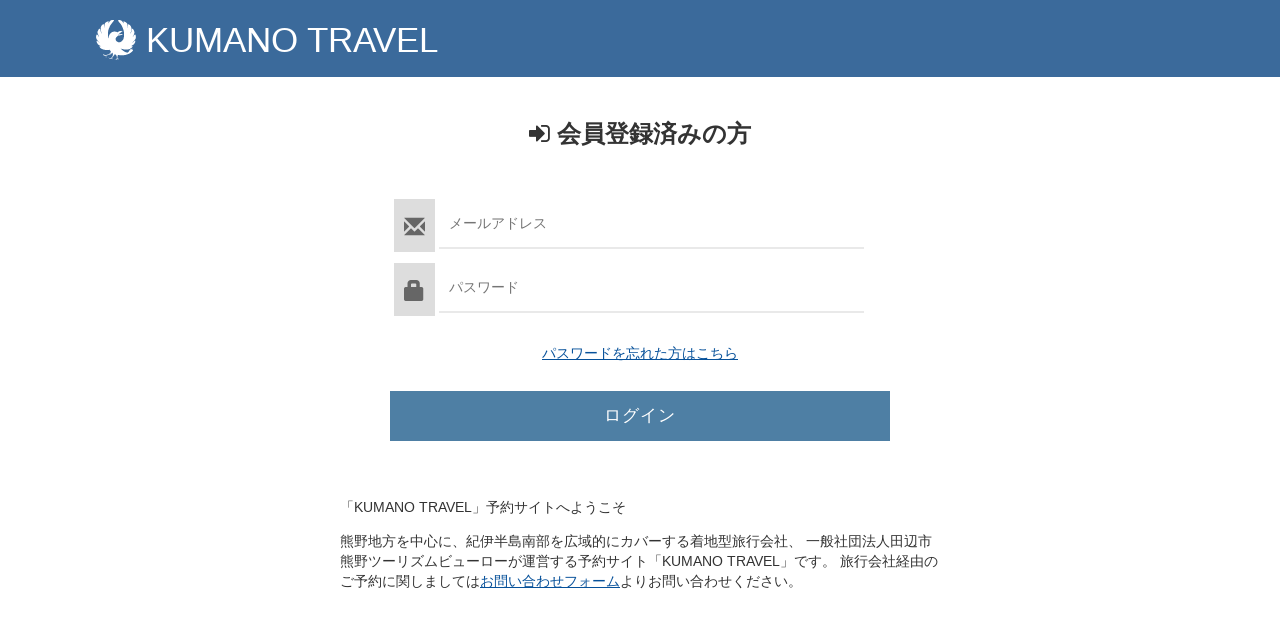

--- FILE ---
content_type: text/html; charset=utf-8
request_url: https://www.kumano-travel.com/agent/ja/mypage/login/1300
body_size: 3676
content:

<!DOCTYPE html>
<html>
<head>
    <meta charset="utf-8">
    <meta http-equiv="X-UA-Compatible" content="IE=edge">
    <link rel="icon" type="image/x-icon" href="/favicon.ico">
    <link rel="apple-touch-icon" sizes="180x180" href="/apple-touch-icon-180x180.png">
    


        <meta name="viewport" content="width=device-width, initial-scale=1.0, minimum-scale=1.0, maximum-scale=1.0, user-scalable=no">
        <title>KUMANO TRAVEL | Community Reservation System</title>
<link href="/Content/css/bootstrap.css?v=20240626113000000" rel="stylesheet"/>
<link href="/Content/css/font-awesome.css?v=20240626113002000" rel="stylesheet"/>
<link href="/Content/css/slick.css?v=20240626113000000" rel="stylesheet"/>
<link href="/Content/css/slick-theme.css?v=20240626113000000" rel="stylesheet"/>
<link href="/Content/css/bootstrap-datetimepicker.css?v=20240626113000000" rel="stylesheet"/>
<link href="/Content/css/pretty-checkbox.css?v=20240626113000000" rel="stylesheet"/>
<link href="/Content/css/basictable.css?v=20240626113002000" rel="stylesheet"/>
<link href="/Content/css/custom_common.css?v=20240626113000000" rel="stylesheet"/>
<link href="/Content/css/custom_user.css?v=20240626113002000" rel="stylesheet"/>
<link href="/Content/css/jquery.spinner.css?v=20240626113000000" rel="stylesheet"/>
<link href="/Content/css/custom_user_ja.css?v=20240626113000000" rel="stylesheet"/>
<script src="/Content/js/jquery-1.12.4.js?v=20240626113002000"></script>
<script src="/Content/js/jquery.imagemapster.js?v=20240626113000000"></script>
<script src="/Content/js/jquery.spinner.js?v=20240626113000000"></script>
<script src="/Content/js/jquery.unobtrusive-ajax.js?v=20240626113002000"></script>
<script src="/Content/js/jquery.validate.js?v=20240626113002000"></script>
<script src="/Content/js/jquery.validate.unobtrusive.js?v=20240626113002000"></script>
<script src="/Content/js/custom.validation.js?v=20240626113002000"></script>
<script src="/Content/js/bootstrap.js?v=20240626113002000"></script>
<script src="/Content/js/slick.js?v=20240626113002000"></script>
<script src="/Content/js/jquery.basictable.js?v=20240626113002000"></script>
<script src="/Content/js/jquery.cookiebar.js?v=20240626113002000"></script>
<script src="/Content/js/moment-with-locales.js?v=20240626113000000"></script>
<script src="/Content/js/bootstrap-datetimepicker.js?v=20240626113002000"></script>
<script src="/Content/js/jquery.barrating.js?v=20240626113002000"></script>
<script src="/Content/js/common.js?v=20240626113000000"></script>
        <script src='https://static.mul-pay.jp/ext/js/token.js'></script>
    
    <script>
        // Datepickerの表示言語を切り替え
        $.fn.datetimepicker.defaults.locale = 'ja';
        $.fn.datetimepicker.defaults.widgetPositioning.horizontal = 'left';

        $(document).ready(function () {
            $('#SearchModal').on('shown.bs.modal', function () {
                $('#searchKeyword').focus();
            });
            $('#SearchModal').on('hidden.bs.modal', function () {
                $('#searchKeyword').val('');
            });

        });
    </script>

    

    <!--[if lt IE 9]>
      <script src="https://oss.maxcdn.com/html5shiv/3.7.2/html5shiv.min.js"></script>
      <script src="https://oss.maxcdn.com/respond/1.4.2/respond.min.js"></script>
    <![endif]-->

    <script>
        // Datepickerの表示言語を切り替え
        $.fn.datetimepicker.defaults.locale = 'ja';
    </script>
</head>
<body>
    <!-- ヘッダー部分 -->
    


    <header>
        <div class="">
            <div class="header row row-0">
                    <div class="title col-xs-5 col-sm-5 col-md-5 p-l-2">
                        <h1><a href="/ja">KUMANO TRAVEL</a></h1>
                    </div>
            </div>
        </div>
    </header>


    <div id="wrap">
        <div id="mainContents">
            


<div class="container" id="top">

    <h3 class="top-h2">
        <span class="fa fa-sign-in"></span>
        会員登録済みの方
    </h3>

    <div class="login-back">
        <div class="form-wrapper">

<form action="/agent/ja/mypage/login/1300" data-chkconnecting="true" method="post"><input name="__RequestVerificationToken" type="hidden" value="htEO9iYA_p2k9gptLxOEePx5SRN_IEQUdM8rL_qhWZwWiIui8Pmgf3ztoWZlosqdXAi96DeD1j4POG_4rMURSHT6fhJ39qlcT-MCdORVX3g1" /><input id="Reservation" name="Reservation" type="hidden" value="" />                <!-- エラーメッセージ表示位置 -->
                <div class="form-item">
                    <label for="Mail"></label>
                    <span class="glyphicon glyphicon-envelope"></span>
                    <input class=" text-box single-line" data-val="true" data-val-maxlength="メールアドレスは250文字以内で入力してください。" data-val-maxlength-max="250" data-val-regex="メールアドレスはメールアドレス形式で入力してください。" data-val-regex-pattern="^(?:(?:(?:(?:[a-zA-Z0-9_!#\$\%&amp;&#39;*+/=?\^`{}~|\-]+)(?:\.(?:[a-zA-Z0-9_!#\$\%&amp;&#39;*+/=?\^`{}~|\-]+))*)|(?:&quot;(?:\\[^\r\n]|[^\\&quot;])*&quot;)))\@(?:(?:(?:(?:[a-zA-Z0-9_!#\$\%&amp;&#39;*+/=?\^`{}~|\-]+)(?:\.(?:[a-zA-Z0-9_!#\$\%&amp;&#39;*+/=?\^`{}~|\-]+))*)|(?:\[(?:\\\S|[\x21-\x5a\x5e-\x7e])*\])))$" data-val-required="メールアドレスは必須です。" id="Mail" maxlength="200" name="Mail" placeholder="メールアドレス" type="text" value="" />
                    <span class="field-validation-valid" data-valmsg-for="Mail" data-valmsg-replace="true"></span>
                </div>
                <div class="form-item">
                    <label for="Password"></label>
                    <span class="glyphicon glyphicon-lock"></span>
                    <input class="ime-disabled text-box single-line password" data-val="true" data-val-maxlength="パスワードは20文字以内で入力してください。" data-val-maxlength-max="20" data-val-required="パスワードは必須です。" id="Password" maxlength="20" name="Password" placeholder="パスワード" type="password" value="" />
                    <span class="field-validation-valid" data-valmsg-for="Password" data-valmsg-replace="true"></span>
                </div>
                <div class="text-center m-t-2">
                    <a href="/agent/ja/Member/ForgotPassword"><u>パスワードを忘れた方はこちら</u></a>
                </div>
                <div class="button-panel">
                    <input type="submit" class="button" title="Login" value="ログイン" />
                </div>
</form>
        </div>
    </div>
    
        <div class="login-message">
                <div class="p-b-1">
                    「KUMANO TRAVEL」予約サイトへようこそ
                </div>
                <div>
                    熊野地方を中心に、紀伊半島南部を広域的にカバーする着地型旅行会社、
                    一般社団法人田辺市熊野ツーリズムビューローが運営する予約サイト「KUMANO TRAVEL」です。
                    旅行会社経由のご予約に関しましては<a href="https://www.tb-kumano.jp/faqs/form/" target="_blank"><u>お問い合わせフォーム</u></a>よりお問い合わせください。
                </div>

        </div>
</div>

        </div>
            <footer>
                <div class="copyright"></div>
            </footer>

        <div class="modal fade" id="myModal" role="dialog" data-backdrop="static" tabindex="-1">
            <div class="modal-dialog">
                <div class="modal-content" id="myModalContent">
                </div>
            </div>
        </div>

        <div class="modal fade" id="myModalWide" role="dialog" data-backdrop="static" tabindex="-1">
            <div class="modal-dialog-wide">
                <div class="modal-content" id="myModalWideContent">
                </div>
            </div>
        </div>

    </div>

    <div id="AlertModal">
        <!-- メッセージ表示モーダル領域 -->
        


<div class="modal" id="modal-alertmessage" tabindex="-1">
    <div class="modal-dialog" style="padding-top:30%;">

        
        <div class="modal-content">
            
            <div class="modal-body">
                
            </div>
            
            <div class="modal-footer">
                <button type="button" class="btn btn-return" data-dismiss="modal">閉じる</button>
            </div>
        </div>
    </div>
</div>


<script type="text/javascript">

    /**
     * Alertダイアログ用クロージャー定義
     */
    var alertDialog = (function () {

        return {
            /**
             * フォームに設定されている値を設定
             */
            showMsg: function (msg) {
                // メッセージ部分取得
                var modalBody = $('#modal-alertmessage').find('.modal-body');

                // HTMLとして置き換え(タグをHTMLとして読み込む)
                $(modalBody).html(msg);
                alertDialog.show();
            },
            /**
             * ダイアログ表示
             */
            show : function () {
                $('#modal-alertmessage').modal('show');
            }
        };

    })();
</script>




<div class="modal" id="modal-alertmessage-hide" tabindex="-1">
    <div class="modal-dialog" style="padding-top:30%;">

        
        <div class="modal-content">
            
            <div class="modal-body">
            </div>
            
            <div class="modal-footer">
                <button type="button" class="btn btn-return" data-dismiss="modal">閉じる</button>
            </div>
        </div>
    </div>
</div>


<div class="modal" id="modal-alertmessage-loading" tabindex="-1" data-backdrop="static">
    <div class="modal-dialog" style="padding-top:30%;">

        
        <div class="modal-content">
            
            <div class="modal-body text-center">
                <img src="/Content/images/ajax-loader.gif"><br />
                <div class="m-t-05">処理中....</div>
            </div>
        </div>
    </div>
</div>

    </div>
</body>
</html>


--- FILE ---
content_type: text/css
request_url: https://www.kumano-travel.com/Content/css/custom_user.css?v=20240626113002000
body_size: 12245
content:
html,body {
    height:100%;
}

body {
    position: relative;
    right:0;
    font-size: 14px;

}
#mainContents {
    margin-bottom:50px;
}
#wrap {
    position: relative;
    min-height: calc(100% - 77px);
    padding-bottom:500px;
    top:77px;
}
@media screen and (max-width:767px) {
    #wrap {
        padding-bottom:1020px;
    }
}
@media screen and (min-width:768px) and (max-width: 970px) {
    #wrap {
        padding-bottom:500px;
    }
}
section {
    padding-bottom: 2em;
}
table {
    border:none;
}
.back-gray {
    background: #F8F8F8;
}
.back-darkgray {
    background: #dbdbdb;
}

.bg-gray-box {
    background-color: rgba(51,102,153,0.1);
    padding:1em;
    height:100%;
    width:100%;
}
.bg-dark-gray-box {
    background-color: rgba(79, 88, 96, 0.3);
    padding:1em;
    height:100%;
    width:100%;
}
.section-back:nth-child(even){
    background: #F8F8F8;
}
/*-------------------------------------------------------*/

/*スマホ用margin/padding 調整用
---------------------------------------------------------*/
@media screen and (max-width:768px) {
    .sp-m-t-0 {
        margin-top: 0 !important;
    }

    .sp-m-b-0 {
        margin-bottom: 0 !important;
    }

    .sp-m-l-0 {
        margin-left: 0 !important;
    }

    .sp-m-r-0 {
        margin-right: 0 !important;
    }

    .sp-m-b-05 {
        margin-bottom: 0.5em !important;
    }

    .sp-m-t-1 {
        margin-top: 1em !important;
    }

    .sp-m-b-1 {
        margin-bottom: 1em !important;
    }

    .sp-m-l-1 {
        margin-left: 1em !important;
    }

    .sp-m-r-1 {
        margin-right: 1em !important;
    }

    .sp-m-t-2 {
        margin-top: 2em !important;
    }

    .sp-m-b-2 {
        margin-bottom: 2em !important;
    }

    .sp-m-l-2 {
        margin-left: 2em !important;
    }

    .sp-m-r-2 {
        margin-right: 2em !important;
    }

    .sp-m-t-3 {
        margin-top: 3em !important;
    }

    .sp-m-b-3 {
        margin-bottom: 3em !important;
    }

    .sp-m-l-3 {
        margin-left: 3em !important;
    }

    .sp-m-r-3 {
        margin-right: 3em !important;
    }

    .sp-m-l-05 {
        margin-left: 0.5em !important;
    }

    .sp-m-r-05 {
        margin-right: 0.5em !important;
    }

    .sp-m-l-025 {
        margin-left: 0.25em !important;
    }

    .sp-m-r-025 {
        margin-right: 0.25em !important;
    }

    .sp-p-t-0 {
        padding-top: 0 !important;
    }

    .sp-p-t-025 {
        padding-top: 0.25em !important;
    }

    .sp-p-t-1 {
        padding-top: 1em !important;
    }

    .sp-p-t-2 {
        padding-top: 2em !important;
    }

    .sp-p-t-3 {
        padding-top: 3em !important;
    }

    .sp-p-t-4 {
        padding-top: 4em !important;
    }

    .sp-p-b-05 {
        padding-bottom: 0.5em !important;
    }

    .sp-p-b-1 {
        padding-bottom: 1em !important;
    }

    .sp-p-b-2 {
        padding-bottom: 2em !important;
    }

    .sp-p-b-3 {
        padding-bottom: 3em !important;
    }

    .sp-p-b-4 {
        padding-bottom: 4em !important;
    }

    .sp-p-l-0 {
        padding-left: 0 !important;
    }

    .sp-p-l-1 {
        padding-left: 1em !important;
    }

    .sp-p-l-2 {
        padding-left: 2em !important;
    }

    .sp-p-l-3 {
        padding-left: 3em !important;
    }

    .sp-p-l-4 {
        padding-left: 4em !important;
    }

    .sp-p-r-0 {
        padding-right: 0 !important;
    }

    .sp-p-r-05 {
        padding-right: 0.5em !important;
    }

    .sp-p-r-1 {
        padding-right: 1em !important;
    }

    .sp-p-r-2 {
        padding-right: 2em !important;
    }

    .sp-p-r-3 {
        padding-right: 3em !important;
    }

    .sp-p-r-4 {
        padding-right: 4em !important;
    }
}
/*会員登録フォームスマホ用*/
@media screen and (max-width:490px) {
    .sp-form-m-b-05 {
        margin-bottom: 0.5em !important;
    }
}

/*-------------------------------------------------------*/

/*headerレイアウト
---------------------------------------------------------*/
header {
	overflow: hidden;
	border-bottom: 3px solid #ffffff;
	background-color: #487aa1;
	background-color: rgba(49,99,150,0.95);
	position: fixed;
	top: 0;
    right: 0;
	z-index: 6;
	width: 100%;
	height: 80px;
	transition: .3s;
}
.title {
	padding: 10px;
}

.title a, .title a:link, .title a:visited {
	color: #ffffff;
    text-decoration: none;
}

.title a:hover {
	color: #ffffff;
	opacity: 0.8;
}

header h1 {
	color: #ffffff;
	font-size: 35px;
	margin: 0;
	padding: 5px 0 10px 78px;
    background: url(../images/yatagarasu.svg) no-repeat 28px 10px;
    background-size:40px;
}
/*ヘッダースマホ
---------------------------------------------------------*/
@media screen and (max-width:480px) {
header h1 {
	font-size: 18px;
    line-height: 1.2;
	padding: 8px 0 20px 34px;
    background: url(../images/yatagarasu.svg) no-repeat 10px 10px;
    background-size:35px;
    text-align:center;
    }
}
@media screen and (min-width:481px) and (max-width:767px) {
header h1 {
	font-size: 20px;
	padding: 15px 0 10px 50px;
    background: url(../images/yatagarasu.svg) no-repeat 10px 10px;
    background-size:35px;
}
.title {
}
.op a {
	padding: 24px 0 0 0;
}
}
@media screen and (min-width:768px) and (max-width: 970px) {
    header h1 {
	font-size: 24px;
	padding: 12px 0 20px 60px;
	background-size: 30px;
    background: url(../images/yatagarasu.svg) no-repeat 10px 10px;
    background-size:40px;
    }
}
/*-------------------------------------------------------*/

/*-------------------------------------------------------*/

/*headerレイアウト
---------------------------------------------------------*/
/*ヘッダー固定幅*/
@media screen and (min-width:1200px) {
.header {
	margin: 0 auto;
	width: 1200px;
}
}
/*-------------------------------------------------------*/

/*メニューボタン類
---------------------------------------------------------*/
.icon-btn {
	display: flex;
	flex-wrap: wrap;
}
.icon-menu {
	width: calc(18%);/*メニュー6個の場合は15% 4個は18%*/
	text-align: center;
	margin-top: 25px;
}

.icon-menu-comment {
    font-size:11px;
    color:#ffffff;
}
.icon-menu-img {
    height:26px;
}
@media screen and (max-width:767px) {
    .icon-menu {
        width: calc(30%);
    	margin-top: 30px;
    }
    .icon-menu-comment {
        display:none;
    }
    .icon-menu-img {
        height: 20px;
    }
}
@media screen and (min-width:768px) and (max-width: 970px) {
    .icon-menu {
        width: calc(22%);
    }
    .icon-menu-comment {
        display:none;
    }
}

/*ヘッダーログイン・ユーザー名部分*/
.user {
	color: #ffffff;
	padding: 10px 0 10px 30px;
}
.user .language {
	display: inline-block;
	color: #fff;
	height: 57px;
	padding: 30px 2px 0 2px;
	margin-right: 5px;
	border: 1px solid #fff;
	border-radius: 3px;
	background: url(../images/earth.svg) no-repeat center 6px;
	background-size: 20px;
	font-size: 13px;
	float: left;
}

.user .login {
	display: inline-block;
	color: #fff;
	width: 100px;
	padding: 3px 0 3px 30px;
	margin-top: 5px;
	border: 1px solid #fff;
	border-radius: 3px;
	background: url(../images/login.svg) no-repeat 5px;
	background-size: 20px;
	font-size: 13px;
}
.user .logout {
	color: #fff;
	padding: 3px 10px 3px 30px;
	border: 1px solid #fff;
	margin-top: 5px;
	border-radius: 3px;
	background: url(../images/logout.svg) no-repeat 5px;
	background-size: 20px;
    font-size:13px;
}
.user .register {
	display: inline-block;
	color: #fff;
	width: 100px;
	padding: 3px 0 3px 30px;
	border: 1px solid #fff;
	border-radius: 3px;
	background: url(../images/user.svg) no-repeat 5px;
	background-size: 20px;
	font-size: 13px;
}
.user .name {
    position: relative;
    font-size: 11px;
    height: 2.2em;
    overflow: hidden;
    line-height: 12px;
    vertical-align: middle;
    margin-bottom: 0.8em;
}
.name span {
    position: absolute;
    top: 50%;
    -webkit-transform: translateY(-50%);
    -ms-transform: translateY(-50%);
    transform: translateY(-50%);
}
.op {
	text-align: right;
}
.op #button {
	margin-right: 30px;
	margin-top: 18px;
	background-color: rgba(0,0,0,0.00);
	border: none;
	outline: none;
}
/*-------------------------------------------------------*/

/*containerサイズ上書き用
---------------------------------------------------------*/
/* スマホ横画面用 */
@media screen and (max-width: 480px) {
    .container {
	    padding: 0 10px
    }
    div[class^="col-"] {
	    padding: 0
    }
    .row {
	    margin: 0;
    }
}

/* スマホ縦画面用 */
@media screen and (max-width: 320px) {
    .container {
	    padding: 0 10px
    }
    div[class^="col-"] {
	    padding: 0
    }
    .row {
	    margin: 0;
    }
}

/*-------------------------------------------------------*/

/*レスポンシブフォントサイズ
---------------------------------------------------------*/
h2,
.h2 {
  font-size: 28px;
}
h3,
.h3 {
  font-size: 24px;
}
h4,
.h4 {
  font-size: 18px;
}
h5,
.h5 {
  font-size: 16px;
}
.label-custom {
    font-size: 14px;
}


@media screen and (max-width:768px) {
    h1, .h1 {
	    font-size: 24px;
    }
    h2, .h2 {
	    font-size: 20px;
    }
    h3, .h3 {
	    font-size: 18px;
    }
    h4, .h4 {
	    font-size: 16px;
    }
    h5, .h5 {
	    font-size: 15px;
    }
    h6, .h6 {
	    font-size: 14px;
    }
    p {
	    font-size: 14px;
    }
    label {
        font-size: 14px;
    }
    .questionnaire dt {
        font-size: 14px;
    }

    .big {
	    font-size: 1.8rem;
	    font-weight: bold;
    }
    .big-status {
	    font-size: 1.5rem;
	    font-weight: bold;
    }
    /*.stepBar li {
        font-size:1.1rem;
    }*/
}

/*-------------------------------------------------------*/

/*ボタン類
---------------------------------------------------------*/
.btn-style {
	width: 45%;
	margin: 30px auto 20px auto;
}

@media screen and (max-width:768px) {
    .btn-style {
	    width: 50%;
	    margin: 0px auto 10px auto;
    }
}
.btn-next {
	color: #fff;
	background-color: #336699;
	border-color: #336699;
	font-size: 16px;
}
.btn-next:hover {
	color: #fff;
	background-color: #2b547c;
	border-color: #2b547c;
}
.btn-buy {
	color: #fff;
	background-color: #9e4c53;
	border-color: #9e4c53;
	font-size: 16px;
}
.btn-buy:hover {
	color: #fff;
	background-color: #7f3d43;
	border-color: #7f3d43;
}
.btn-return {
    color: #ffffff;
    /*background-color: #2F8E2F;
	border-color: #2F8E2F;*/
    background-color: #999999;
	border-color: #999999;
	font-size: 16px;
}
.btn-return:hover {
    color: #ffffff;
	/*background-color: #267526;
	border-color: #267526;*/
    background-color: #bbbbbb;
	border-color: #bbbbbb;
}
.btn-confirm {
	color: #fff;
	background-color: #97A644;
	border-color: #97A644;
	font-size: 16px;
}
.btn-confirm:hover {
	color: #fff;
	background-color: #7C8837;
	border-color: #7C8837;
}
.btn-complete {
	color: #fff;
	background-color: #5cb85c;
	border-color: #5cb85c;
	font-size: 16px;
}
.btn-complete::before {
    float:left;
    font-family:FontAwesome;
	content: "\f00c";
    clear:both;
}
.btn-complete:hover {
	color: #fff;
	background-color: #449d44;
	border-color: #449d44;
}
.btn-complete-nobefore {
	color: #fff;
	background-color: #5cb85c;
	border-color: #5cb85c;
	font-size: 16px;
}
.btn-complete-nobefore:hover {
	color: #fff;
	background-color: #449d44;
	border-color: #449d44;
}

.btn-details,
.btn-apply {
    background-color: #F3DE4B;
    border-color: #F3DE4B;
    font-weight:bold;
}
.btn-details {
    font-size: 2rem;
}
.btn-apply {
    font-size: 16px;
}
.btn-details:hover,
.btn-apply:hover {
    background-color: #DFC60F;
    border-color: #DFC60F;
}
@media only screen and (max-width:767px) {
    .btn-position-negative {
        position: relative;
        top: -45px;
    }

    .btn-position-positive {
        position: relative;
        top: 45px;
    }
    .btn-next {
	    font-size: 14px;
    }
    .btn-buy {
	    font-size: 14px;
    }
    .btn-return {
	    font-size: 14px;
    }
    .btn-confirm {
	    font-size: 14px;
    }
    .btn-apply {
        font-size: 14px;
    }
    .btn-complete {
        font-size: 14px;
    }
}
/*---↓↓置換後削除します↓↓----*/
/*.btn-blue {
	color: #fff;
	background-color: #336699;
	border-color: #336699;
	font-size: 16px;
}
.btn-blue:hover {
	color: #fff;
	background-color: #2b547c;
	border-color: #2b547c;
}
.btn-red {
	color: #fff;
	background-color: #9e4c53;
	border-color: #9e4c53;
	font-size: 16px;
}
.btn-red:hover {
	color: #fff;
	background-color: #7f3d43;
	border-color: #7f3d43;
}*/
/*-----------↑↑↑↑-----------*/
.btn-purple {
	color: #fff;
	background-color: #ae61c1;
	border-color: #ae61c1;
	font-size: 16px;
}
.btn-purple:hover {
	color: #fff;
	background-color: #9241A7;
	border-color: #9241A7;
}
.btn-yellow {
	color: #fff;
	background-color: #bdbe5e;
	border-color: #bdbe5e;
	font-size: 16px;
}
.btn-yellow:hover {
	color: #fff;
	background-color: #9E9F51;
	border-color: #9E9F51;
}
.btn-brown {
	color: #fff;
	background-color: #bb825c;
	border-color: #bb825c;
	font-size: 16px;
}
.btn-brown:hover {
	color: #fff;
	background-color: #986A4B;
	border-color: #986A4B;
}
.btn-green {
    color: #ffffff;
    background-color: #56C069;
	border-color: #56C069;
	font-size: 16px;
}
.btn-green:hover {
    color: #ffffff;
	background-color: #3A9A4B;
	border-color: #3A9A4B;
}
.btn-orange {
    color: #ffffff;
    background-color: #DD8339;
	border-color: #DD8339;
	font-size: 16px;
}
.btn-orange:hover {
    color: #ffffff;
	background-color: #BF6820;
	border-color: #BF6820;
}
.btn-bright-red {
	color: #fff;
	background-color: #C1261E;
	border-color: #C1261E;
	font-size: 16px;
}
.btn-bright-red:hover {
	color: #fff;
	background-color: #A6211A;
	border-color: #A6211A;
}
.btn-l {
	padding: 8px 0;
	font-size: 20px;
	margin-bottom: 60px;
}
/*-------------------------------------------------------*/

/*テーブルレイアウト
---------------------------------------------------------*/
.max {
	width: 100%;
}
/*レスポンシブなし
-----------------------------*/
.table-static {
	border-top: 1px solid #CCCCCC;
	border-left: 1px solid #CCCCCC;
	border-collapse: separate;
    margin-bottom:10px;
}
.table-static td {
	padding: 5px 10px;
	border-right: 1px solid #CCCCCC;
	border-bottom: 1px solid #CCCCCC;
    text-align:center;
}
.table-static th {
	background-color: #DEF3FA;
    font-weight: normal;
	padding: 5px 10px;
	border-right: 1px solid #CCCCCC;
	border-bottom: 1px solid #CCCCCC;
    text-align:center;
}
.table-static td {
	background-color: #ffffff;
	vertical-align: top;
}
/*-----------------------------*/

.table-simple {
	border-top: 1px solid #CCCCCC;
	border-left: 1px solid #CCCCCC;
	border-collapse: collapse;
    margin-bottom:10px;
}
.table-simple tr > td {
	padding: 5px 10px;
	border-right: 1px solid #CCCCCC;
	border-bottom: 1px solid #CCCCCC;
    text-align:center;
}
.table-simple tr > th {
	background-color: #DEF3FA;
    font-weight: normal;
	padding: 5px 10px;
	border-right: 1px solid #CCCCCC;
	border-bottom: 1px solid #CCCCCC;
    text-align:center;
}
.table-simple tr > td {
	background-color: #ffffff;
	vertical-align: top;
}
.table-simple.align-left tr > td {
    text-align:left;
}
.table-simple tr > td.align-left {
    text-align:left;
}
.table-simple.align-right tr > td {
    text-align:right;
}
.table-simple th.info {
    background: #d9edf7;
}
.table-simple th.danger {
    background: #f2dede;
}
.table-simple th.warning {
    background: #fcf8e3;
}
.table-simple th.price {
    background: #ffd1a5;
}
.table-simple th.price-total {
    background: #ffad2b;
    font-weight:bold;
    text-align: center;
}
.table-input tr > th {
	background-color: #749EBE;
    color: #ffffff;
    font-weight:bold
}
.table-input tr > td {
	text-align: left;
}
.center-important td {
    text-align:center !important;
}

/*table-simple-left*/
.table-simple-left {
	margin: 10px 0;
}
.table-simple-left th {
	padding: 5px 10px;
	text-align: left;
	background: #eeeeee;
	border: 1px solid #ccc;
}
.table-simple-left td {
	padding: 5px 10px;
	border: 1px solid #ccc;
}
.table-simple-left th.info {
    background: #d9edf7;
}
.table-simple-left th.danger {
    background: #f2dede;
}
.table-simple-left th.warning {
    background: #fcf8e3;
}

/*table-form*/
.table-form {
	margin: 10px 0;
}
.table-form th {
	padding: 5px 10px;
    text-align: right;
    vertical-align: top;
    width: 9em;
}
.table-form td {
	padding: 5px 10px;
}

/*table-wide*/
.table-wide th {
	background: #eeeeee;
	padding: 5px 10px;
	border: 1px solid #ccc;
}
.table-wide td {
	padding: 5px 10px;
	border: 1px solid #ccc;
}

/*table-basictable */
.table-basictable {
    border-top: 1px solid #CCCCCC;
    border-left: 1px solid #CCCCCC;
    border-collapse: separate;
}
.table-basictable td {
	padding: 5px 10px;
	border-right: 1px solid #CCCCCC;
	border-bottom: 1px solid #CCCCCC;
}
.table-basictable th {
	background: #DDDDDD;
	padding: 5px 10px;
	border-right: 1px solid #CCCCCC;
	border-bottom: 1px solid #CCCCCC;
}

/* table-itinerary */
.table-itinerary th {
	background: #eeeeee;
	padding: 5px 10px;
	border: 1px solid #ccc;
}

/* table-itinerary */
.table-itinerary td {
	padding: 5px 10px;
	border: 1px solid #ccc;
}

/*table-wide*/
.table-wide th {
	background: #eeeeee;
	padding: 5px 10px;
	border: 1px solid #ccc;
}
.table-wide td {
	padding: 5px 10px;
	border: 1px solid #ccc;
    background: #ffffff;	
}
.table-wide th a {
    color:#333333;
}

/* table-rating */
.table-rating {
    margin-bottom: 1em;
}
.table-rating th {
    text-align: right;
    vertical-align:top;
    font-weight:normal;
}
.table-rating td {
    text-align: left;
}
/*vertical-align*/
.ver-middle th,td {
    vertical-align:middle !important;
}

.table-custom-noborder th, .table-custom-noborder td{
  border: 0px !important;
}

th.plan-change {
    width: 10em;
}

.pricepattern-header
{
  color: #fff;
  background-color: #337ab7 !important;
}



/*-------------------------------------------------------*/

/*レスポンシブテーブル
---------------------------------------------------------*/
@media only screen and (max-width:767px) {
    th, td {
	    font-size: 14px;
    }
    .table-simple {
	    margin: 10px 0;
    }
    .table-simple tr > th,
    .table-simple tr > td {
	    width: 100%;
	    display: block;
    }
    .table-simple tr > td.no-th {
	    width: 100%;
	    display: block;	
        border-top: 1px solid #ccc;
    }
    .bootstrap-datetimepicker-widget table td,
    .bootstrap-datetimepicker-widget table th {
        text-align: center;
        border-radius: 4px;
        display: table-cell;
    }
    .bootstrap-datetimepicker-widget table th {
      height: 20px;
      line-height: 20px;
      width: 20px;
    }

    .table-form {
	    margin: 10px 0;
    }
    .table-form th, .table-form td {
	    width: 100%;
	    display: block;
	    border-top: none;
        text-align: left;
    }
    .table-form td.no-th {
	    width: 100%;
	    display: block;	
    }
    .table-form tr:first-child th {
    }
	/* セルをバラして上から下に表示 */
    /* 見出し行を消す */
    .table-wide th {
        display: none;
    }
 
    /* セルをブロックとして表示 */
    .table-wide td {
        display: block;
    }
 
    /* 最初の項目に背景色を付ける */
    .table-wide td:nth-child(1) {
        margin-top:20px;
        background-color: #eeeeee;;
    }
 
    /* セルに見出し代わりの文字を付加 */
    .table-wide td:nth-child(2):before {
        content: 'タイトル：';
    }
 
    .table-wide td:nth-child(3):before {
        content: '日時：';
    }
 
    .table-wide td:nth-child(4):before {
        content: '操作：';
    }
 
    .table-wide td:nth-child(5):before {
        content: '：';
    }
 
    .table-wide td:nth-child(6):before {
        content: '：';
    }

    /*table-basictable */
    table.bt.table-basictable tr {
      border-top: 1px solid #ccc;
    }
    
    table.bt.table-basictable tfoot th,
    table.bt.table-basictable tfoot td,
    table.bt.table-basictable tbody td {
      padding: 0;
      border-bottom: 1px solid #ccc;
      border-right: 1px solid #ccc;
    }

    table.bt tfoot th:before,
    table.bt tfoot td:before,
    table.bt tbody td:before {
      background: #eeeeee;
      margin-right: 10px;
      padding: 2px 10px;
      border-right: 1px solid #ccc;
      font-weight: normal
    }

}
/*-------------------------------------------------------*/

/*レスポンシブform関連
---------------------------------------------------------*/
@media (max-width: 768px) {
  .form-inline .form-group {
    display: inline-block;
    margin-bottom: 0;
    vertical-align: middle;
  }
  .form-inline .form-control {
    display: inline-block;
    width: auto;
    vertical-align: middle;
  }
  .form-inline .form-control-static {
    display: inline-block;
  }
  .form-inline .input-group {
    display: inline-table;
    vertical-align: middle;
  }
  .form-inline .input-group .input-group-addon,
  .form-inline .input-group .input-group-btn,
  .form-inline .input-group .form-control {
    width: auto;
  }
  .form-inline .input-group > .form-control {
    width: 100%;
  }
  .form-inline .control-label {
    margin-bottom: 0;
    vertical-align: middle;
  }
  .form-inline .radio,
  .form-inline .checkbox {
    display: inline-block;
    margin-top: 0;
    margin-bottom: 0;
    vertical-align: middle;
  }
  .form-inline .radio label,
  .form-inline .checkbox label {
    padding-left: 0;
  }
  .form-inline .radio input[type="radio"],
  .form-inline .checkbox input[type="checkbox"] {
    position: relative;
    margin-left: 0;
  }
  .form-inline .has-feedback .form-control-feedback {
    top: 0;
  }
	.radio-inline {
		margin-left: 10px;
	}
	.checkbox-inline {
		margin-left: 10px;
	}
}


/*----------------------------------------------------
	.demo02
----------------------------------------------------*/
/*@media only screen and (max-width: 800px) { 
	.table-basictable { 
		display: block; 
		width: 100%; 
		margin: 0 -10px;
	}
	.table-basictable thead{ 
		display: block; 
		float: left;
		overflow-x:scroll;
        width:30%;
	}
	.table-basictable tbody{ 
		display: block; 
		width: auto; 
		overflow-x: auto; 
		white-space: nowrap;
        width:70%;
	}
	.table-basictable th{ 
		display: block;
		width:auto;
        height:50px;
	}
	.table-basictable tbody tr{ 
		display: inline-block; 
		margin: 0 -3px;
	}
	.table-basictable td{ 
		display: block;
        height:50px;
	}
    .table-basictable .form-inline .form-control {
        display:inline-block;
        width:20%;
    }
}*/


/*-------------------------------------------------------*/

/*スライドメニュー
---------------------------------------------------------*/
#slide_menu {
	position: fixed;
	top: 80px;
	right: -300px;
	width: 300px;
	height: 100%;
	background: #eaeff5;
}
.menu {
    height:80%;
    overflow: auto;
    -webkit-overflow-scrolling: touch;
}
.menu li a {
	display: block;
    padding: 10px 15px;
    border-bottom: 1px solid #ccc;
	background: #eaeff5;
    color: #555555;
}
.menu li a:hover {	
    color: rgb(0, 0, 0);
	background: #c4deff;
 }
.menu-sub li {
    margin-left: 15px;
}
.menu-trigger, .menu-trigger span {
	display: inline-block;
	transition: all .4s;
	box-sizing: border-box;
}
.menu-trigger {
	position: relative;
	width: 40px;
	height: 40px;
}
.menu-trigger span {
	position: absolute;
	left: 0;
	width: 100%;
	height: 4px;
	background-color: #fff;
	border-radius: 4px;
}
.menu-trigger span:nth-of-type(1) {
	top: 0;
}
.menu-trigger span:nth-of-type(2) {
	top: 18px;
}
.menu-trigger span:nth-of-type(3) {
	bottom: 0;
}
.menu-trigger.active span:nth-of-type(1) {
	-webkit-transform: translateY(18px) rotate(-45deg);
	transform: translateY(18px) rotate(-45deg);
}
.menu-trigger.active span:nth-of-type(2) {
	opacity: 0;
}
.menu-trigger.active span:nth-of-type(3) {
	-webkit-transform: translateY(-18px) rotate(45deg);
	transform: translateY(-18px) rotate(45deg);
}
/*-------------------------------------------------------*/

/*コンテンツスライダーslick
---------------------------------------------------------*/
.slider {
	margin-bottom: 0px;
}
.slider li a {
	display: inline-block;
	text-align: center;
	outline: none;
	margin: 0 5px;
	/*padding: 0 5px;*/
}
.slider li {
	text-align: center;
	outline: none;
}
.slider li p {
	padding-top: 10px;
}

.slider-result {
	margin-bottom: 0px;
}
.slider-result li a {
	/*display: inline-block;*/
	text-align: center;
	outline: none;
	margin: 0 5px;
	/*padding: 0 5px;*/
}
.slider-result li {
	text-align: center;
	outline: none;
}
.slider-result li p {
	padding-top: 10px;
}


.thumb-item li {
    margin: 2px;
}
.thumb-item-nav li {
    margin: 2px;
}
.a-thumb-item li {
    margin: 2px;
}
.a-thumb-item-nav li {
    margin: 2px;
}
/*スライダーLサイズ*/
.slider-img {
	position: relative;
	top: 0;
	left: 0;
}
.slider-text {
	position: absolute;
	top: 50%;
	left: 50%;
    -ms-transform: translate(-50%,-50%);
    -webkit-transform: translate(-50%,-50%);
    transform: translate(-50%,-50%);
	padding: 0 20px 0px 20px;
	background-color: rgba(255,255,255,0.80);
}
.slider-text p {
	font-size: 14px;
}
.ArrowPosition .slick-prev, .ArrowPosition .slick-next {
	top: 45%;
}
@media screen and (max-width:990px) {
    .slider-text {
	    position: absolute;
	    top: 50%;
	    left: 50%;
        min-width:46%;
        -ms-transform: translate(-50%,-50%);
        -webkit-transform: translate(-50%,-50%);
        transform: translate(-50%,-50%);
	    padding: 0 10px 0 10px;
	    background-color: rgba(255,255,255,0.80);
    }
    .slider-text h3 {
	    padding: 0px;
	    margin: 10px 0;
        font-size: 16px;
    }
    .slider-title {
        font-size:12px;
        padding: 1em 0;
    }
}

.slider-icon-blue {
	position: absolute;
	top: 0px;
	right: 0px;
	width: 15%;
	background-color: rgba(94,140,187,0.90);
}
.slider-icon-blue img {
    width: 100%
}
.slider-icon-purple {
	position: absolute;
	top: 0px;
	right: 0px;
	width: 15%;
	background-color: rgba(174,97,193,0.90);
}
.slider-icon-purple img {
    width: 100%;
}
.slider-icon-yellow {
	position: absolute;
	top: 0px;
	right: 0px;
	width: 15%;
	background-color: rgba(189,190,94,0.90);
}
.slider-icon-yellow img {
    width: 100%;
}
.slider-icon-brown {
	position: absolute;
	top: 0px;
	right: 0px;
	width: 15%;
	background-color: rgba(187,130,92,0.90);
}
.slider-icon-brown img {
    width: 100%;
}
/*-------------------------------------------------------*/

/*category-boxレイアウト
---------------------------------------------------------*/
.category-box {
	display: flex;
	flex-wrap: wrap;
}
.category {
	width: calc(50%);
	text-align: center;
	padding: 5px;
}
.category p {
	margin-top: -1px;
	margin-bottom: 0px;
	padding: 10px 0;
	text-align: center;
	color: #ffffff;
	vertical-align: middle;
}
.category img {
	width: 100%;
	max-width: 100%;
	height: auto;
}
.category > a > figure {
	position: relative;
	overflow: hidden;
}
a > figure > figcaption {
	position: absolute;
	top: 0;
	left: 0;
	z-index: 2;
	width: 100%;
	height: 100%;
	background: rgba(0,0,0,.6);
	-webkit-transition: .3s;
	transition: .3s;
	opacity: 0;
}
figure:hover figcaption {
	opacity: 1;
}
figcaption img {
	width: 50px;
}

@media screen and (min-width:736px) {
    .category-box {
	    display: flex;
	    justify-content: space-between;
	    flex-wrap: wrap;
    }
    .category {
	    width: calc(25%);
	    text-align: center;
	    padding: 0 5px;
    }
    .category p {
	    padding: 5px 0;
	    text-align: center;
    }
}
/*-------------------------------------------------------*/

/*local-toursレイアウト
---------------------------------------------------------*/

.local-package-tours-btn .btn {
    width: 100%;
}

/*-------------------------------------------------------*/

/*カテゴリーアイコン
---------------------------------------------------------*/
.accommodations {
	background-color: #5e8cbb;
	background: url(../images/icon-white/free/accommodations-w.svg) no-repeat 1% center #5e8cbb;
    background-size: 28px;
}
.tours-activities {
	background-color: #ae61c1;
	background: url(../images/icon-white/free/tours-w.svg) no-repeat 1% center #ae61c1;
    background-size: 28px;
}
.travel-services {
	background-color: #bdbe5e;
	background: url(../images/icon-white/free/services-w.svg) no-repeat 1% center #bdbe5e;
    background-size: 28px;
}
.model-itineraries{
	background-color: #bb825c;
	background: url(../images/icon-white/free/itineraries-w.svg) no-repeat 1% center #bb825c;
    background-size: 32px;
}
.slider-title {
    padding: 0.5em 0;
    color:#ffffff;
}
.ac-title {
	background-color: #5e8cbb;
    color: #ffffff;
    padding: 5px 0 ;
}
.Ac {
    background-color: #5e8cbb;
}
.To {
    background-color: #ae61c1;
}
.Tr {
    background-color: #bdbe5e;
}
.Mo {
    background-color: #bb825c;
}
.Mo-padding{
    padding: 0.5px 10px;
} 
/*下層ページタイトル用*/
.accommodations-box {
    background-color: #5e8cbb;
    padding: 10px 10px 10px 10px;
    display: flex;
}

.accommodations-box > a {
	color : white;
    position:relative;
    padding: 0px 10px 0px 0px
}

.accommodations-box > a > span {
	position: absolute;
    top: 50%;
    margin-top: -0.5em;
}

.accommodations-subtitle {
	background-color: #5e8cbb;
    color: #ffffff;
    background: url(../images/icon-white/free/accommodations-w.svg) no-repeat 5px center #5e8cbb;
    background-size: 40px;
    padding: 10px 10px 10px 50px;
}
.accommodations-box .accommodations-subtitle {
    padding: 5px 0px 5px 50px;
    margin: 0px;
}

.accommodations-subtitle > a{
    color: #ffffff;
}

.tours-activities-box {
	background-color: #ae61c1;
    padding: 10px 10px 10px 10px;
    display: flex;
}

.tours-activities-box > a {
	color : white;
    position:relative;
    padding: 0px 10px 0px 0px;
}
.tours-activities-box > a > span {
	position: absolute;
    top: 50%;
    margin-top: -0.5em;
}

.tours-activities-subtitle {
	background-color: #5e8cbb;
    color: #ffffff;
    background: url(../images/icon-white/free/tours-w.svg) no-repeat 5px center #ae61c1;
    background-size: 40px;
    padding: 10px 10px 10px 50px;
}
.tours-activities-box .tours-activities-subtitle {
    padding: 5px 0px 5px 50px;
    margin: 0px;
}
.tours-activities-subtitle > a{
    color: #ffffff;
}

.travel-services-box {
	background-color: #bdbe5e;
    padding: 10px 10px 10px 10px;
    display: flex;
}

.travel-services-box > a {
	color : white;
    position:relative;
    padding: 0px 10px 0px 0px;
}
.travel-services-box > a > span {
	position: absolute;
    top: 50%;
    margin-top: -0.5em;
}
.travel-services-subtitle {
	background-color: #5e8cbb;
    color: #ffffff;
    background: url(../images/icon-white/free/services-w.svg) no-repeat 5px center #bdbe5e;
    background-size: 40px;
    padding: 10px 10px 10px 50px;
}
.travel-services-subtitle > a{
    color: #ffffff;
}
.tours-activities-box .tours-activities-subtitle {
    padding: 5px 0px 5px 50px;
    margin: 0px;
}
.model-itineraries-subtitle {
	background-color: #5e8cbb;
    color: #ffffff;
    background: url(../images/icon-white/free/itineraries-w.svg) no-repeat 5px center #bb825c;
    background-size: 40px;
    padding: 10px 10px 10px 50px;
}
.model-itineraries-subtitle > a{
    color: #ffffff;
}
.kumano-kodo-subtitle {
	background-color: #5e8cbb;
    color: #ffffff;
    background: url(../images/yatagarasu.svg) no-repeat 1% center #bb825c;
    background-size: 35px;
    padding: 10px 0 10px 60px;
}

/*-------------------------------------------------------*/

/*sheet-boxレイアウト
---------------------------------------------------------*/
@media screen and (min-width:736px) {
    .bg-gray {
	    background-color: rgba(51,102,153,0.1);
	    padding: 0 30px 0px 30px;
        position: relative;
    }
    .bg-gray button {
        position: absolute;
        bottom: 0px;
        width: calc(100% - 60px);
    }
}

@media screen and (min-width:992px ) and (max-width: 1199px){
    .text-ellipsis {
      overflow: hidden;
      white-space: nowrap;
      text-overflow: ellipsis;
      line-height: 1.5;
    }
    .text-ellipsis.multiline {
      white-space: normal;
      max-height: 3em;
      position: relative;
    }
    .text-ellipsis.multiline::after {
      content: "…";
      position: absolute;
      display: block;
      bottom: 0;
      right: 0;
    }
    .text-ellipsis.line-2 {
      max-height: 3em;
    }
    .text-ellipsis.line-3 {
      max-height: 4.5em;
    }
    .text-ellipsis.line-4 {
      max-height: 6em;
    }
    .text-ellipsis.line-5 {
      max-height: 7.5em;
    }
}
@media screen and (min-width:768px ) and (max-width: 991px) {
    .text-ellipsis {
      overflow: hidden;
      white-space: nowrap;
      text-overflow: ellipsis;
      line-height: 1.5;
    }
    .text-ellipsis.multiline {
      white-space: normal;
      max-height: 3em;
      position: relative;
    }
    .text-ellipsis.multiline::after {
      content: "…";
      position: absolute;
      display: block;
      bottom: 0;
      right: 0;
    }
    .text-ellipsis.line-2 {
      max-height: 3em;
    }
    .text-ellipsis.line-3 {
      max-height: 4.5em;
    }
    .text-ellipsis.line-4 {
      max-height: 4.5em;
    }
    .text-ellipsis.line-5 {
      max-height: 7.5em;
    }
}
@media screen and (min-width:768px) {
    .sheet {
        width: calc(50%);
    }
}
@media screen and (max-width:767px) {
    .sheet {
	    width: calc(100%);
    }
    .order-img {
        -webkit-box-ordinal-group:1;
        -ms-flex-order:1;
        order:1;
    }
    .order-text {
        -webkit-box-ordinal-group:2;
        -ms-flex-order:2;
        order:2;
    }
}
.sheet-box {
	display: flex;
	justify-content: space-between;
	flex-wrap: wrap;
	padding: 0 0px;
	margin-bottom: 30px;
}
.sheet-title {
	text-align: center;
}
.sheet-box-in-row {
    padding: 0 15px;
}
/*-------------------------------------------------------*/

#link01 {
	margin-top: -77px;
	padding-top: 100px;
}
/*クリッカブルマップ*/
area {
	border: none;
	outline: none;
}
/*-------------------------------------------------------*/

/*トップページ　メインビジュアル
---------------------------------------------------------*/
.jumbotron-kumano {
	background: url(../images/main.jpg) center right no-repeat;
	background-size: cover;
	height: 60vh;
	position: relative;
}
.jumbotron-whykumano {
	background: url(../images/StaticPage/about-kumano-travel.jpg) center right no-repeat;
	background-size: cover;
	height: 60vh;
	position: relative;
}
.jumbotron-howtobook {
	background: url(../images/StaticPage/howtobook-kumano-travel.jpg) center right no-repeat;
	background-size: cover;
	height: 60vh;
	position: relative;
}
.main {
}
/*.main-img {
	position: relative;
	top: 0;
	left: 0;
	width: 1280px;
	margin-left: auto;
	margin-right: auto;
	background: url(../images/main.jpg) no-repeat center;
}*/
.main-text {
	position: absolute;
	top: 50%;
	left: 50%;
    -ms-transform: translate(-50%,-50%);
    -webkit-transform: translate(-50%,-50%);
    transform: translate(-50%,-50%);
    margin:0;
    padding:20px;
    background-color: rgba(255,255,255,0.80);
	/*padding: 20px;
	background-color: rgba(255,255,255,0.80);
	border-radius: 3px;
    margin: 0 auto;*/
}
@media screen and (max-width:768px) {
    .main-text {
        width: 100%;
    }
    .main-text p {
        font-size: 12px;
    }

}
.main-text a {
	color: #336699;
}
.main-text a:hover {
	text-decoration: underline;
}

/*-------------------------------------------------------*/

/*お知らせ
---------------------------------------------------------*/
.news-box {
    padding: 0 0px;
    border: 1px solid #d9d8d8;
}
.horizontal {
	display: table;
	width: 100%;
	border-bottom: 1px solid #d9d8d8;
	margin: 0;
}
.horizontal:nth-child(odd) {
	background-color: #DEF3FA;
}
.horizontal dt {
	display: table-cell;
	padding: 0 50px;
	width: 22%;/*background-color: red;*/
    text-align:right;
}

.chat-box .horizontal dt {
	display: table-cell;
	padding: 0 50px 0 0;
	width: 30%;
    text-align:right;
}

.detail {
	display: table-cell;
	padding: 16px;/*background-color: red;*/
}
.important {
	padding-left: 0;
}
.all-topics {
	background-color: #eeeeee;
	display: block;
	text-align: center;
	padding: 16px;
	font-weight: bold;
}

@media screen and (max-width:768px) {
    .horizontal {
	    display: table;
	    border-bottom: 1px solid #d9d8d8;
	    padding: 0;
    }
    .horizontal dt,
    .chat-box .horizontal dt {
	    display: inline-block;
	    padding: 10px 10px 0 10px;
	    width: 100%;
        text-align:left;
    }
    .detail {
	    display: block;
	    width: 100%;
	    margin: 0;
	    padding: 10px;
    }
}
/*-------------------------------------------------------*/

/*Association Details
---------------------------------------------------------*/
.Association-box {
	padding: 0 0px;
    border:1px solid #d9d8d8;
}
.horizontal-Association {
	display: table;
	width: 100%;
	border-bottom: 1px solid #d9d8d8;
	margin: 0;
}
.horizontal-Association:nth-child(odd) {
	background-color: #DEF3FA;
}
.horizontal-Association:nth-child(even) {
	background-color: #ffffff;
}
.horizontal-Association dt {
	display: table-cell;
	padding: 10px 20px;
	width: 30%;/*background-color: red;*/
}

.detail-Association {
	display: table-cell;
	padding: 10px 20px;
}

@media screen and (max-width:768px) {
    .horizontal-Association {
	    display: table;
	    border-bottom: 1px solid #d9d8d8;
	    padding: 0;
    }
    .horizontal-Association dt {
	    display: inline-block;
	    padding: 10px 10px 0 10px;
	    width: 100%;
        text-align:left;
    }
    .detail-Association {
	    display: block;
	    width: 100%;
	    margin: 0;
	    padding: 10px;
    }
}
/*-------------------------------------------------------*/

/*引用文
---------------------------------------------------------*/
.quoteArea { 
    position:relative;
}
.quoteArea::before, .quoteArea::after {
    position: absolute;
}
.quoteArea::before {
    content: "";
    display: inline-block;
    width:30px;
    height:30px;
	background: url(../images/icon-white/quotes-left.svg) no-repeat;
    background-size: 30px;
    top: 0;
    left: 0;
}
.quoteArea::after {
    content: "";
    display: inline-block;
    width:30px;
    height:30px;
	background: url(../images/icon-white/quotes-right.svg) no-repeat;
    background-size: 30px;
    bottom: 0;
    right: 0;
}

/*-------------------------------------------------------*/

/*
    キャンセル規定表示用フレーム
*/
iframe.cancellationFeeFrame {
    border: 1px solid #ccc !important;
}

.plan-name a {
	color: #336699;
}
.plan-name a:hover {
	text-decoration: underline;
}

.category-area {
    margin-bottom: 2em;
}
.category-area p {
    padding: 0.5em;
    text-align:center;
}
/* スライダー関連 */

.slider-img-thumb {
    width: 3em;
}

.slider-img-thumb img {
    width: 3em;
}

.slider.multiple-item img.slider-img {    
    width: 100%;
    object-fit: cover;
}

/* bootstrap tab */
.tab-pane {
    padding-top: 1em;
}

/* th 幅調整用 */
@media only screen and (min-width:980px) {
    /* 表のヘッダ部幅 */
    .th-normal tr th {
        width: 15%;
    }

    div.added-plans {
        padding: 0 0em;
    }

/*-------------------------------------------------------*/

/*margin/padding 調整用
---------------------------------------------------------*/
    .pc-m-v-0 {
        margin-top: 0 !important;
        margin-bottom: 0 !important;
    }

    .pc-m-h-0 {
        margin-left: 0 !important;
        margin-right: 0 !important;
    }

    .pc-m-a-0 {
        margin: 0 !important;
    }

    .pc-m-v-05 {
        margin-top: 0.5em !important;
        margin-bottom: 0.5em !important;
    }

    .pc-m-h-05 {
        margin-left: 0.5em !important;
        margin-right: 0.5em !important;
    }

    .pc-m-a-05 {
        margin: 0.5em !important;
    }


    .pc-m-v-1 {
        margin-top: 1em !important;
        margin-bottom: 1em !important;
    }

    .pc-m-h-1 {
        margin-left: 1em !important;
        margin-right: 1em !important;
    }

    .pc-m-a-1 {
        margin: 1em !important;
    }

    .pc-m-v-2 {
        margin-top: 2em !important;
        margin-bottom: 2em !important;
    }

    .pc-m-h-2 {
        margin-left: 2em !important;
        margin-right: 2em !important;
    }

    .pc-m-a-2 {
        margin: 2em !important;
    }

    .pc-m-v-3 {
        margin-top: 3em !important;
        margin-bottom: 3em !important;
    }

    .pc-m-h-3 {
        margin-left: 3em !important;
        margin-right: 3em !important;
    }

    .pc-m-a-3 {
        margin: 3em !important;
    }


    .pc-p-v-0 {
        padding-top: 0 !important;
        padding-bottom: 0 !important;
    }

    .pc-p-h-0 {
        padding-left: 0 !important;
        padding-right: 0 !important;
    }

    .pc-p-a-0 {
        margin: 0 !important;
    }

    .pc-p-v-05 {
        padding-top: 0.5em !important;
        padding-bottom: 0.5em !important;
    }

    .pc-p-h-05 {
        padding-left: 0.5em !important;
        padding-right: 0.5em !important;
    }

    .pc-p-a-05 {
        margin: 0.5em !important;
    }


    .pc-p-v-1 {
        padding-top: 1em !important;
        padding-bottom: 1em !important;
    }

    .pc-p-h-1 {
        padding-left: 1em !important;
        padding-right: 1em !important;
    }

    .pc-p-a-1 {
        margin: 1em !important;
    }

    .pc-p-v-2 {
        padding-top: 2em !important;
        padding-bottom: 2em !important;
    }

    .pc-p-h-2 {
        padding-left: 2em !important;
        padding-right: 2em !important;
    }

    .pc-p-a-2 {
        margin: 2em !important;
    }

    .pc-p-v-3 {
        padding-top: 3em !important;
        padding-bottom: 3em !important;
    }

    .pc-p-h-3 {
        padding-left: 3em !important;
        padding-right: 3em !important;
    }

    .pc-p-a-3 {
        margin: 3em !important;
    }
}

/**
 * 検索アイテム関連
 */
.search-item h3 {
    white-space: nowrap;
    overflow: hidden;
    text-overflow: ellipsis;
}

.search-item .detail-header {
    color: #336699;
    margin: 0.5em;
}

.search-item .detail-desc {    
    padding: 0.5em;
    margin-left: 0.5em;
    margin-right: 0.5em;
}
.search-checkbox {
    color: #ffffff;
    width: 100%;
    padding: 0.3em;
    padding-left: 2em !important;
}
.search-checkbox > input {
    background-color: #5e8cbb;
    margin-top: 9px;
}
.search-select {
    margin-top:10px;
}
.vegetarian-type-select {
    border:1px solid #b8dee2;
    border-radius:3px;
    background-color:#d3ecf5;
    margin-top:-0.5em;
}

/*Price Plans*/
.panel {
  border-radius: 0px;
  -webkit-box-shadow: 0 1px 1px rgba(0, 0, 0, .05);
          box-shadow: 0 1px 1px rgba(0, 0, 0, .05);
}
.panel-heading {
    border-top-left-radius: 0px;
    border-top-right-radius: 0px;
    padding:10px;
}
.panel-body {
    padding:10px;
}

/*panel-accommodations*/
.panel-accommodations {
  border: 1px solid #5e8cbb;
}
.panel-accommodations > .panel-heading {
  color: #fff;
  background-color: #5e8cbb;
  border-color: #5e8cbb;
  background: url(../images/icon-white/free/accommodations-w.png) no-repeat left 0.5em center #5e8cbb;
  background-size: 2em;
  padding-left: 2.5em;
}
.panel-accommodations > .panel-heading + .panel-collapse > .panel-body {
  border-top-color: #5e8cbb;
}
.panel-accommodations > .panel-heading .badge {
  color: #337ab7;
  background-color: #fff;
}
.panel-accommodations > .panel-footer + .panel-collapse > .panel-body {
  border-bottom-color: #5e8cbb;
}

/*panel-tours-activities*/
.panel-tours-activities {
  border: 1px solid #B75DBE  ;
}
.panel-tours-activities > .panel-heading {
  color: #fff;
  background-color: #B75DBE;
  border-color: #B75DBE;
  background: url(../images/icon-white/free/tours-w.png) no-repeat left 0.5em center #B75DBE;
  background-size: 2em;
  padding-left: 2.5em;
}
.panel-tours-activities > .panel-heading + .panel-collapse > .panel-body {
  border-top-color: #B75DBE;
}
.panel-tours-activities > .panel-heading .badge {
  color: #337ab7;
  background-color: #fff;
}
.panel-tours-activities > .panel-footer + .panel-collapse > .panel-body {
  border-bottom-color: #5e8cbb;
}

/*panel-travel-servicesl*/
.panel-travel-services {
  border: 1px solid #BAC066;
}
.panel-travel-services > .panel-heading {
  color: #fff;
  background-color: #BAC066;
  border-color: #BAC066;
  background: url(../images/icon-white/free/services-w.png) no-repeat left 0.5em center #BAC066;
  background-size: 2em;
  padding-left: 2.5em;
}
.panel-travel-services > .panel-heading + .panel-collapse > .panel-body {
  border-top-color: #BAC066;
}
.panel-travel-services > .panel-heading .badge {
  color: #337ab7;
  background-color: #fff;
}
.panel-travel-services > .panel-footer + .panel-collapse > .panel-body {
  border-bottom-color: #BAC066;
}

/*panel-model-itineraries*/
.panel-model-itineraries {
  border: 1px solid #BF845F;
}
.panel-model-itineraries > .panel-heading {
  color: #fff;
  background-color: #BF845F;
  border-color: #BF845F;
  background: url(../images/icon-white/free/itineraries-w.png) no-repeat left 0.5em center #BF845F;
  background-size: 2em;
  padding-left: 2.5em;
}

.panel-model-itineraries > .panel-heading .badge {
  color: #337ab7;
  background-color: #fff;
}
.panel-model-itineraries > .panel-footer + .panel-collapse > .panel-body {
  border-bottom-color: #BF845F;
}
/*IE11*/
/*@media screen and (-ms-high-contrast: active), (-ms-high-contrast: none) {
	.panel-accommodations > .panel-heading {
		background: url(../images/icon-white/free/accommodations-w.svg) no-repeat left 5px #5e8cbb;
        background-size: 50px;
	}
    .panel-tours-activities > .panel-heading {
      background: url(../images/icon-white/free/tours-w.svg) no-repeat left 5px #B75DBE;
      background-size: 50px;
    }
    .panel-travel-services > .panel-heading {
      background: url(../images/icon-white/free/services-w.svg) no-repeat left 5px #BAC066;
      background-size: 50px;
    }
    .panel-model-itineraries > .panel-heading {
      background: url(../images/icon-white/free/itineraries-w.svg) no-repeat left 5px #BF845F;
      background-size: 50px;
    }
}*/
/*panel-agent*/
.panel-agent {
    padding: 8px 15px 9px 15px;
    background-color: #B36066;
    color: #ffffff;
}
/*panel-other*/
.panel-other {
    padding: 8px 15px 9px 15px;
    background-color: #6eb360;
    color: #ffffff;
}
/*panel-highlight*/
.panel-highlight {
  border: 1px solid #5e8cbb;
}
.panel-highlight > .panel-heading {
  color: #fff;
  background-color: #5e8cbb;
  border-color: #5e8cbb;
  background: url(../images/icon-white/free/accommodations-w.svg) no-repeat left center #5e8cbb;
  background-size: 2em;
  padding-left: 2.5em;
}
.panel-highlight > .panel-heading + .panel-collapse > .panel-body {
  border-top-color: #5e8cbb;
}
.panel-highlight > .panel-heading .badge {
  color: #337ab7;
  background-color: #fff;
}
.panel-highlight > .panel-footer + .panel-collapse > .panel-body {
  border-bottom-color: #5e8cbb;
}

.label > a {
    color: #ffffff;
}

/*thumbnail*/
.thumbnail p {
    padding: 8px 8px 0 8px;
}

/*-------------------------------------------------------*/

/*footerレイアウト
---------------------------------------------------------*/
footer {
    width:100%;
    position:absolute;
    bottom:0;
	background-color: #316396;
	margin-top: 50px;
	font-size: 14px;
	padding: 20px 0 0 0;
    
}
footer h3 {
    color: #BBBBBB;
}
footer ul {
	list-style-type: square;
	color: #ffffff;
}
footer li {
	padding-top: 10px;
}
footer a {
	color: #ffffff;
}
footer a:active {
	color: #ffffff;
}
footer a:hover {
	color: #ffffff;
	opacity: 0.8;
	text-decoration: underline;
}
footer a:visited {
	color: #ffffff;
}
footer img {
	padding: 10px;
}
.footer-text ul {
}
.footer-text li {
	list-style-type: none;
}

.copyright {
	text-align: center;
	padding: 10px 0;
	margin-top: 20px;
	color: #ffffff;
}

/*-------------------------------------------------------*/

/*ログイン画面
---------------------------------------------------------*/

.login-back {
}

.form-wrapper {
  margin: 0 auto;
  padding: 2em 0;
  max-width: 500px;
}

.form-item {
  margin-bottom: 0.75em;
  width: 100%;
}

.form-item .glyphicon{
    font-size:1.5em;
	background-color:#DDDDDD;
	padding-right:10px;
	padding-left:10px;
	padding-top:17px;
	padding-bottom:15px;
	vertical-align:middle;
  color: #666666;
}

.form-item input {
  border: none;
  border-bottom: 2px solid #e9e9e9;
  color: #666;
  font-size: 1em;
  height: 50px;
  transition: border-color 0.3s;
  width: 85%;
  padding-left: 10px;
}

.form-item input:focus {
  border-bottom: 2px solid #55AAC6;
  outline: none;
}

.button-panel {
  margin: 2em 0 0;
  width: 100%;
}

.button-panel .button {
  background: #4E7FA4;
  border: none;
  color: #fff;
  cursor: pointer;
  height: 50px;
  font-size: 1.2em;
  letter-spacing: 0.05em;
  text-align: center;
  /*text-transform: uppercase;*/
  text-transform: none;
  transition: background 0.3s ease-in-out;
  width: 100%;
}

.button:hover {
  background: #55AAC6;
}

.login-message {
  margin: 0 auto;
  padding: 2em 0;
  max-width: 600px;
}

/*-------------------------------------------------------*/

/*ヘルプテキストインライン用
---------------------------------------------------------*/
.help-inline {
  display: inline-block;
  margin-top: 5px;
  margin-bottom: 0px;
  color: #737373;
}
/*-------------------------------------------------------*/

/*アンケート
---------------------------------------------------------*/
.questionnaire {
}
.questionnaire dt {
    margin: 1em 0 0.5em 0;
    background-color:#f6f6f6;
    padding: 0.5em;
}
.questionnaire dd {
    padding: 0.5em 1em;
}

/*right blue背景色指定クラス*/
.right-blue {
    background-color:#DEF3FA;
    padding: 5px 0;
    margin:0;
    color:#555555;
    border-bottom: 2px solid #83c9e1;
}
.white {
    background-color:#ffffff;
    padding: 10px;
    margin:0;
}
.obverse dt {
    background-color:#DEF3FA;
    padding: 5px 10px;
    color:#555555;
    border-bottom: 2px solid #83c9e1;
    font-weight: normal;
    text-align:center;
}
.obverse dd {
    padding: 5px 10px;
    background: #ffffff;
    text-align:center;
}
.obverse dd.align-left {
    text-align:left;
}
.map-area-1 dt {
    padding: 5px 10px 0 5px;
    border-bottom: 3px solid #aeb2bc;
    font-weight: normal;
    font-size: 1.6rem;
}
.map-area-1 dd {
    padding: 5px 10px 5px 5px;
}
.map-area-2 dt {
    padding: 5px 10px 0 5px;
    border-bottom: 3px solid #d1b1ca;
    font-weight: normal;
    font-size: 1.6rem;
}
.map-area-2 dd {
    padding: 5px 10px 5px 5px;
}
.map-area-3 dt {
    padding: 5px 10px 0 5px;
    border-bottom: 3px solid #beb5c5;
    font-weight: normal;
    font-size: 1.6rem;
}
.map-area-3 dd {
    padding: 5px 10px 5px 5px;
}
.map-area-4 dt {
    padding: 5px 10px 0 5px;
    border-bottom: 3px solid #9bd4c4;
    font-weight: normal;
    font-size: 1.6rem;
}
.map-area-4 dd {
    padding: 5px 10px 5px 5px;
}
.map-area-5 dt {
    padding: 5px 10px 0 5px;
    border-bottom: 3px solid #d2d290;
    font-weight: normal;
    font-size: 1.6rem;
}
.map-area-5 dd {
    padding: 5px 10px 5px 5px;
}
.map-area-6 dt {
    padding: 5px 10px 0 5px;
    border-bottom: 3px solid #a5c8ce;
    font-weight: normal;
    font-size: 1.6rem;
}
.map-area-6 dd {
    padding: 5px 10px 5px 5px;
}
.map-area-7 dt {
    padding: 5px 10px 0 5px;
    border-bottom: 3px solid #cfc1b1;
    font-weight: normal;
    font-size: 1.6rem;
}
.map-area-7 dd {
    padding: 5px 10px 5px 5px;
}
.map-area-8 dt {
    padding: 5px 10px 0 5px;
    border-bottom: 3px solid #d4aeae;
    font-weight: normal;
    font-size: 1.6rem;
}
.map-area-8 dd {
    padding: 5px 10px 5px 5px;
}
.map-area-9 dt {
    padding: 5px 10px 0 5px;
    border-bottom: 3px solid #c7aeae;
    font-weight: normal;
    font-size: 1.6rem;
}
.map-area-9 dd {
    padding: 5px 10px 5px 5px;
}
.map-area-10 dt {
    padding: 5px 10px 0 5px;
    border-bottom: 3px solid #b9c5ad;
    font-weight: normal;
    font-size: 1.6rem;
}
.map-area-10 dd {
    padding: 5px 10px 5px 5px;
}
.map-area-11 dt {
    padding: 5px 10px 0 5px;
    border-bottom: 3px solid #aebeca;
    font-weight: normal;
    font-size: 1.6rem;
}
.map-area-11 dd {
    padding: 5px 10px 5px 5px;
}
.map-area-12 dt {
    padding: 5px 10px 0 5px;
    border-bottom: 3px solid #d6c6a3;
    font-weight: normal;
    font-size: 1.6rem;
}
.map-area-12 dd {
    padding: 5px 10px 5px 5px;
}
.map-area-13 dt {
    padding: 5px 10px 0 5px;
    border-bottom: 3px solid #aec8ba;
    font-weight: normal;
    font-size: 1.6rem;
}
.map-area-13 dd {
    padding: 5px 10px 5px 5px;
}
.map-area-14 dt {
    padding: 5px 10px 0 5px;
    border-bottom: 3px solid #008cb3;
    font-weight: normal;
    font-size: 1.6rem;
}
.map-area-14 dd {
    padding: 5px 10px 5px 5px;
}
.map-area-15 dt {
    padding: 5px 10px 0 5px;
    border-bottom: 3px solid #278957;
    font-weight: normal;
    font-size: 1.6rem;
}
.map-area-15 dd {
    padding: 5px 10px 5px 5px;
}
.map-area-16 dt {
    padding: 5px 10px 0 5px;
    border-bottom: 3px solid #860c0c;
    font-weight: normal;
    font-size: 1.6rem;
}
.map-area-16 dd {
    padding: 5px 10px 5px 5px;
}

@media screen and (max-width: 768px) {
    .table-sp2,
    .table-sp2 tbody,
    .table-sp2 thead,
    .table-sp2 td,
    .table-sp2 th {display:block;}
 
    .table-sp2 {  
        border:none;
        margin: 0 auto;
        width: 90%;
    }
    .table-sp2 thead{  
        float: left;
    }
    .table-sp2 tbody{ 
        overflow-x: auto; 
        white-space: nowrap;
        width: auto;
    }
    .table-sp2 th{ 
        width:auto;
    }
    .table-sp2 tbody tr{ 
        display: inline-block; 
        margin: 0 -3px;
    }
}

/*タイムライン*/
/*---------------------------------------*/
.timeline {
  list-style: none;
  padding: 20px 0 20px;
  position: relative;
}

.timeline:before {
  top: 0;
  bottom: 0;
  position: absolute;
  content: " ";
  width: 3px;
  background-color: #eeeeee;
  left: 25px;
  margin-left: -1.5px;
}

.timeline > li {
  margin-bottom: 20px;
  position: relative;
}

.timeline > li:before,
.timeline > li:after {
  content: " ";
  display: table;
}

.timeline > li:after {
  clear: both;
}

.timeline > li:before,
.timeline > li:after {
  content: " ";
  display: table;
}

.timeline > li:after {
  clear: both;
}

.timeline > li > .timeline-panel {
  width: 93%;
  float: left;
  border: 1px solid #d4d4d4;
  background: #ffffff;
  border-radius: 2px;
  padding: 10px 20px 5px 20px;
  margin-bottom: 5px;
  position: relative;
  /*-webkit-box-shadow: 0 1px 6px rgba(0, 0, 0, 0.175);
  box-shadow: 0 1px 6px rgba(0, 0, 0, 0.175);*/
}

@media screen and (max-width:768px) {
    .timeline > li > .timeline-panel {
        width: 85%;
    }
}

.timeline > li > .timeline-panel:before {
  position: absolute;
  top: 7px;
  right: -15px;
  display: inline-block;
  border-top: 15px solid transparent;
  border-left: 15px solid #ccc;
  border-right: 0 solid #ccc;
  border-bottom: 15px solid transparent;
  content: " ";
}

.timeline > li > .timeline-panel:after {
  position: absolute;
  top: 8px;
  right: -14px;
  display: inline-block;
  border-top: 14px solid transparent;
  border-left: 14px solid #fff;
  border-right: 0 solid #fff;
  border-bottom: 14px solid transparent;
  content: " ";
}

.timeline > li > .timeline-badge {
  color: #fff;
  width: 50px;
  height: 50px;
  line-height: 50px;
  font-size: 1.4em;
  text-align: center;
  position: absolute;
  top: 0px;
  left: 0%;
  background-color: #999999;
  z-index: 2;
  border-top-right-radius: 50%;
  border-top-left-radius: 50%;
  border-bottom-right-radius: 50%;
  border-bottom-left-radius: 50%;
}

.timeline > li.timeline-inverted > .timeline-panel {
  float: right;
}

.timeline > li.timeline-inverted > .timeline-panel:before {
  border-left-width: 0;
  border-right-width: 15px;
  left: -15px;
  right: auto;
}

.timeline > li.timeline-inverted > .timeline-panel:after {
  border-left-width: 0;
  border-right-width: 14px;
  left: -14px;
  right: auto;
}

.timeline-badge.primary {
  background-color: #2e6da4 !important;
}

.timeline-badge.success {
  background-color: #3f903f !important;
}

.timeline-badge.warning {
  background-color: #f0ad4e !important;
}

.timeline-badge.danger {
  background-color: #d9534f !important;
}

.timeline-badge.info {
  background-color: #5bc0de !important;
}
.timeline-badge.tours {
  background-color: #B75DBE !important;
}
.timeline-badge.walk {
  background-color: #648b37 !important;
}
.timeline-badge.buy {
  background-color: #9e4c53 !important;
}

.accommodations-badge {
    background: url(../images/icon-white/free/accommodations-w.svg) no-repeat center;
    background-size:30px; 
}
.hiking-badge {
    background: url(../images/icon-white/free/walk-w.svg) no-repeat center;
    background-size:30px; 
}
.tours-badge {
    background: url(../images/icon-white/free/tours-w.svg) no-repeat center;
    background-size:30px; 
}
.onsen-badge {
    background: url(../images/icon-white/free/onsen-w.svg) no-repeat center;
    background-size:30px; 
}
.boat-badge {
    background: url(../images/icon-white/free/boat-w.svg) no-repeat center;
    background-size:30px; 
}
.timeline-title {
  margin-top: 0;
  color: inherit;
}

.timeline-body > p,
.timeline-body > ul {
  margin-bottom: 0;
}

.timeline-body > p + p {
  margin-top: 5px;
}

.timeline-header {
  text-align: center;
  font-family: Arial;
  margin-top: 40px;
  margin-bottom: 20px;
  clear: both;
  font-size:x-large;
  background-color:#e9e9e9;
  opacity:1;
  border-radius:5px;
  padding:10px 0px;
}

.timeline-header > p{
    margin:unset;
}

.timeline-static-contents .timeline-body > p {
  font-style:oblique;
}





/*コンテンツ画面スライダー
------------------------------------------------------*/
#slider {
  margin: 0 auto 30px;
}

.slide-item img {
  width: 100%;
}

#thumbnail-list {
  margin: 0 auto;
  display: flex;
  justify-content: space-between;
  flex-wrap: wrap;
}

.thumbnail-item {
  flex: 0 1 18%;
  margin: 0 0 12px 0 ;
  box-sizing: border-box;
  position: relative;
}
.thumbnail-item:after {
  content: "";
  background-color: rgba(0, 0, 0, 0.3);
  position: absolute;
  display: block;
  top: 0;
  left: 0;
  width: 100%;
  height: 100%;
  opacity: 1;
  transition: 0.3s opacity linear;
}
.thumbnail-item.thumbnail-current:after {
  opacity: 0;
}
.thumbnail-item img {
  width: 100%;
  margin: 0 auto;
}
/*キャプション用*/
.caption-box {
    position: relative;
}
.caption-text {
    position: absolute;
	left: 0;
	bottom: 0;
	color: #fff;
	margin: 0;
	padding: 5px 0 5px 3%;
	width: 100%;
	background: #000;
	filter: Alpha(opacity=70);
	opacity: 0.7;
}
/*お気に入り追加アイコン用*/
/*.favorite-btn {
    position: absolute;
    left: 5px;
    top: 5px;
    color: #FF6060;
    width: 56px;
    height: 56px;
}
.favorite-btn:hover {
    color: #CC0000;
}

.favorite-btn:before {
    content: "";
    width: inherit;
    height: inherit;
    display: inline-block;
    font-size: inherit;
    background-size: contain;
    background-image: url("../images/favorite-btn.svg");
}*/

/*お気に入り削除アイコン用*/
/*.favorite-del-btn,
.recent-del-btn {
    position: absolute;
    right: 3px;
    top: 1px;
    color: #FF6060;
    width: 30px;
    height: 30px;
}
.favorite-del-btn:hover,
.recent-del-btn:hover {
    color: #CC0000;
}

.favorite-del-btn:before,
.recent-del-btn:before {
    content: "";
    width: inherit;
    height: inherit;
    display: inline-block;
    font-size: inherit;
    background-size: contain;
    background-image: url("../images/cross.svg");
    opacity: 0.9;
}*/

/*チャット吹き出し*/
.balloon {
  position: relative;
  display: inline-block;
  margin: 1.5em 0;
  padding: 7px 10px;
  /*min-width: 120px;*/
  width: 100%;
  color: #555;
  background: #FFF;
  border: solid 1px #ddd;
  border-radius: 5px;
  box-sizing: border-box;
}

.balloon:before{
  content: "";
  position: absolute;
  bottom: -14px;
  left: 90%;
  margin-left: -15px;
  border: 7px solid transparent;
  border-top: 7px solid #FFF;
  z-index: 2;
}

.balloon:after{
  content: "";
  position: absolute;
  bottom: -18px;
  left: 90%;
  margin-left: -17px;
  border: 9px solid transparent;
  border-top: 9px solid #ddd;
  z-index: 1;
}

.balloon p {
	margin: 0;
	padding: 0;
}
/*---------------------------------------------------*
/*ページ内リンク余白
------------------------------------------------------*/
#Description, #ItineranyMap, #Highlight, #DailyOutline, #DetailedItineray, #SelectDate, #Price, #Details, #Notes, #PricePlans, #Guestrooms, #Baths, #Meals, #FacilitiesServices, #Access, #Search, #Partone, #PartTwo, #Select, #Cart, #Request, #RequestMail, #Login, #Review-one, #Review-two, #E-mail, #Payment, #PaymentComplete, #DownloadVoucher  {
    margin-top: -40px;
    padding-top: 80px;
}
#vegetarian , #rating , #cancelling, #E-mailCorrespondence, #WhyBook , .ankerpad-item {
    margin-top: -80px;
    padding-top: 80px;
}

.ankerpad-OptionHeader {
    margin-top: -40px;
    padding-top: 80px;
}

.ankerpad {
    margin-top: -80px;
    padding-top: 60px;
}

/*---------------------------------------------------*

/*FAQs
------------------------------------------------------*/
.qa {
	padding: 0.5rem 1.0rem 0.5rem 1.0rem;
    margin-bottom:0;
}

.qa .qa-title {
	margin-left: 2.2em;
	text-indent: -2.2em;
}
.qa .qa-answer {
	margin-left: 2.2em;
	text-indent: -2.2em;
	padding-bottom: 1.5em;
	display: none;
}
.qa .qa-answer.opnefaq {
	display: block;
}
.qa dd > table,h4,div,p {
	text-indent: 0em;
}

.qa .qa-title span,
.qa .qa-answer span {
	margin-right: .5rem;
}

.qa .qa-title {
	padding-bottom: .2em;
	cursor: pointer;
}

.qa .answer {
}

.qa dd ul li {
	text-indent: 0;
}

/*---------------------------------------------------*

/*静的ページ用
------------------------------------------------------*/
.indent {
    margin-left: -1em;
    text-indent: 1em;
}
.static-area p {
    width: 95%;
    margin-left:auto;
    margin-right:auto;
}
.static-area > ul {
    width: 95%;
    margin-left:auto;
    margin-right:auto;
}
.static-area > table {
    width: 95%;
    margin-left:auto;
    margin-right:auto;
}
.static-area > button {

}

/*.image-round {
}

.image-round {
    -moz-transition: -moz-transform 0.5s linear;
    -webkit-transition: -webkit-transform 0.5s linear;
    -o-transition: -o-transform 0.5s linear;
    -ms-transition: -ms-transform 0.5s linear;
    transition: transform 0.5s linear;
}
.image-round:hover {
    -webkit-transform: scale(1.2);
    -moz-transform: scale(1.2);
    -o-transform: scale(1.2);
    -ms-transform: scale(1.2);
    transform: scale(1.2);
}*/

/*各トップページhoverアクション*/
.imgWrap {
}
.imgWrap img {
}
.imgWrap img:hover {
    opacity: 0.8;
}


.br-theme-fontawesome-stars-o .br-widget {
  height: 28px;
  white-space: nowrap;
}
.br-theme-fontawesome-stars-o .br-widget a {
  font: normal normal normal 20px/1 FontAwesome;
  text-rendering: auto;
  -webkit-font-smoothing: antialiased;
  text-decoration: none;
  margin-right: 2px;
}
.br-theme-fontawesome-stars-o .br-widget a:after {
  content: '\f006';
  color: #d2d2d2;
}
.br-theme-fontawesome-stars-o .br-widget a.br-active:after {
  content: '\f005';
  color: #F0BB6E;
}
.br-theme-fontawesome-stars-o .br-widget a.br-selected:after {
  content: '\f005';
  color: #F0BB6E;
}
.br-theme-fontawesome-stars-o .br-widget a.br-fractional:after {
  content: '\f123';
  color: #F0BB6E;
}
.br-theme-fontawesome-stars-o .br-widget .br-current-rating {
  display: none;
}
.br-theme-fontawesome-stars-o .br-readonly a {
  cursor: default;
}
.br-theme-fontawesome-stars-o .br-reverse a.br-fractional {
  display: inline-block;
  transform: scaleX(-1);
  -moz-transform: scaleX(-1);
  -webkit-transform: scaleX(-1);
  filter: FlipH;
  -ms-filter: "FlipH";
}
@media print {
  .br-theme-fontawesome-stars-o .br-widget a:after {
    content: '\f006';
    color: black;
  }
  .br-theme-fontawesome-stars-o .br-widget a.br-active:after,
  .br-theme-fontawesome-stars-o .br-widget a.br-selected:after {
    content: '\f005';
    color: black;
  }
  .br-theme-fontawesome-stars-o .br-widget a.br-fractional:after {
    content: '\f123';
    color: black;
  }
}
/*熊野古道トップエリアテキスト部分高さ指定
-------------------------------------------------------------*/
/*.map-area-1 {
    height:20em;
}
.map-area-2 {
    height:20em;
}
.map-area-3 {
    height:10em;
}
.map-area-4 {
    height:10em;
}*/

@media (max-width: 700px) {
    .map-area-1 {
        height:auto;
    }
    .map-area-2 {
        height:auto;
    }
    .map-area-3 {
        height:auto;
    }
    .map-area-4 {
        height:auto;
    }
}
/*-------------------------------------------------------------*/

.height-fixed-bg-gray {
    height: 200px;
}
@media screen and (min-width:768px ) and (max-width: 991px) {
    .small-btn {
        font-size: 1rem;
    }
    .height-fixed-bg-gray {
        height: 260px;
    }

}
@media screen and (max-width: 767px) {
    .height-fixed-bg-gray {
        height: auto;
    }
}
.cancel-text {
    color:red;
}
.CancellationPolicy {
    overflow-y:scroll;
    height:300px;
    border: 1px solid #ccc;
    padding: 1em;
}
/*キャンセル部分デザイン用*/
.consent {
    color: #c6c6c6;
    border: 1px solid #eee;
    border-radius: 3px;
    padding: 5px 20px;
}
.gray-scale-box {
    position:relative;
}
.gray-scale {
	position:			absolute;
	top:				0;
	left:				0;
	height:				100%;
	width:				100%;
	background:			gray;
	opacity:			0.3;
	z-index:			5;
}
/*マイページ用背景*/
.mypage-bg {
    background-color: #e2e2e2;
}
/*マイページステータスバー*/
.mypage-status {
    padding:5px;
    margin-bottom:10px;
    text-align:center;
    display:block;
    background-color:#f6c0a5;
    border:1px solid #eee;
}
.sort-off::before {
    content:"\f160";
    font-family: FontAwesome;
}
.sort-on::before {
    content:"\f161";
    font-family: FontAwesome;
}

.vegetarian-icon-list img {
    width:20px;
}
.vegetarian-icon img {
    width:36px;
}
.icon-off {
    opacity: 0.3;
}

.alt-table-responsive {
    width: 60%;
    overflow-y: hidden;
    overflow-x: auto;
    -ms-overflow-style: -ms-autohiding-scrollbar;
    -webkit-overflow-scrolling: touch;
    margin:auto;
}

.datepicker-days td div {
    font-size:12px;
    padding-left: 5px;
    padding-right: 5px;
    display:inline-block;
}


.fa-agentmemo-circle {
    color : limegreen !important;
}


.fa-agentcaution-circle {
    color : red !important;
}

.fa-agentImportant-circle {
    color : orange !important;
}


--- FILE ---
content_type: application/javascript
request_url: https://www.kumano-travel.com/Content/js/jquery.imagemapster.js?v=20240626113000000
body_size: 38999
content:
/* ImageMapster
   Version: 1.2.10 (2/25/2013)

Copyright 2011-2012 James Treworgy

http://www.outsharked.com/imagemapster
https://github.com/jamietre/ImageMapster

A jQuery plugin to enhance image maps.

*/

;

/// LICENSE (MIT License)
///
/// Permission is hereby granted, free of charge, to any person obtaining
/// a copy of this software and associated documentation files (the
/// "Software"), to deal in the Software without restriction, including
/// without limitation the rights to use, copy, modify, merge, publish,
/// distribute, sublicense, and/or sell copies of the Software, and to
/// permit persons to whom the Software is furnished to do so, subject to
/// the following conditions:
///
/// The above copyright notice and this permission notice shall be
/// included in all copies or substantial portions of the Software.
///
/// THE SOFTWARE IS PROVIDED "AS IS", WITHOUT WARRANTY OF ANY KIND,
/// EXPRESS OR IMPLIED, INCLUDING BUT NOT LIMITED TO THE WARRANTIES OF
/// MERCHANTABILITY, FITNESS FOR A PARTICULAR PURPOSE AND
/// NONINFRINGEMENT. IN NO EVENT SHALL THE AUTHORS OR COPYRIGHT HOLDERS BE
/// LIABLE FOR ANY CLAIM, DAMAGES OR OTHER LIABILITY, WHETHER IN AN ACTION
/// OF CONTRACT, TORT OR OTHERWISE, ARISING FROM, OUT OF OR IN CONNECTION
/// WITH THE SOFTWARE OR THE USE OR OTHER DEALINGS IN THE SOFTWARE.
///
/// January 19, 2011

/** @license MIT License (c) copyright B Cavalier & J Hann */

/**
* when
* A lightweight CommonJS Promises/A and when() implementation
*
* when is part of the cujo.js family of libraries (http://cujojs.com/)
*
* Licensed under the MIT License at:
* http://www.opensource.org/licenses/mit-license.php
*
* @version 1.2.0
*/

/*lint-ignore-start*/

(function (define) {
    define(function () {
        var freeze, reduceArray, slice, undef;

        //
        // Public API
        //

        when.defer = defer;
        when.reject = reject;
        when.isPromise = isPromise;

        when.all = all;
        when.some = some;
        when.any = any;

        when.map = map;
        when.reduce = reduce;

        when.chain = chain;

        /** Object.freeze */
        freeze = Object.freeze || function (o) { return o; };

        /**
        * Trusted Promise constructor.  A Promise created from this constructor is
        * a trusted when.js promise.  Any other duck-typed promise is considered
        * untrusted.
        *
        * @constructor
        */
        function Promise() { }

        Promise.prototype = freeze({
            always: function (alwaysback, progback) {
                return this.then(alwaysback, alwaysback, progback);
            },

            otherwise: function (errback) {
                return this.then(undef, errback);
            }
        });

        /**
        * Create an already-resolved promise for the supplied value
        * @private
        *
        * @param value anything
        * @return {Promise}
        */
        function resolved(value) {

            var p = new Promise();

            p.then = function (callback) {
                var nextValue;
                try {
                    if (callback) nextValue = callback(value);
                    return promise(nextValue === undef ? value : nextValue);
                } catch (e) {
                    return rejected(e);
                }
            };

            return freeze(p);
        }

        /**
        * Create an already-rejected {@link Promise} with the supplied
        * rejection reason.
        * @private
        *
        * @param reason rejection reason
        * @return {Promise}
        */
        function rejected(reason) {

            var p = new Promise();

            p.then = function (callback, errback) {
                var nextValue;
                try {
                    if (errback) {
                        nextValue = errback(reason);
                        return promise(nextValue === undef ? reason : nextValue)
                    }

                    return rejected(reason);

                } catch (e) {
                    return rejected(e);
                }
            };

            return freeze(p);
        }

        /**
        * Returns a rejected promise for the supplied promiseOrValue. If
        * promiseOrValue is a value, it will be the rejection value of the
        * returned promise.  If promiseOrValue is a promise, its
        * completion value will be the rejected value of the returned promise
        *
        * @param promiseOrValue {*} the rejected value of the returned {@link Promise}
        *
        * @return {Promise} rejected {@link Promise}
        */
        function reject(promiseOrValue) {
            return when(promiseOrValue, function (value) {
                return rejected(value);
            });
        }

        /**
        * Creates a new, CommonJS compliant, Deferred with fully isolated
        * resolver and promise parts, either or both of which may be given out
        * safely to consumers.
        * The Deferred itself has the full API: resolve, reject, progress, and
        * then. The resolver has resolve, reject, and progress.  The promise
        * only has then.
        *
        * @memberOf when
        * @function
        *
        * @returns {Deferred}
        */
        function defer() {
            var deferred, promise, listeners, progressHandlers, _then, _progress, complete;

            listeners = [];
            progressHandlers = [];

            /**
            * Pre-resolution then() that adds the supplied callback, errback, and progback
            * functions to the registered listeners
            *
            * @private
            *
            * @param [callback] {Function} resolution handler
            * @param [errback] {Function} rejection handler
            * @param [progback] {Function} progress handler
            *
            * @throws {Error} if any argument is not null, undefined, or a Function
            */
            _then = function unresolvedThen(callback, errback, progback) {
                var deferred = defer();

                listeners.push(function (promise) {
                    promise.then(callback, errback)
					.then(deferred.resolve, deferred.reject, deferred.progress);
                });

                progback && progressHandlers.push(progback);

                return deferred.promise;
            };

            /**
            * Registers a handler for this {@link Deferred}'s {@link Promise}.  Even though all arguments
            * are optional, each argument that *is* supplied must be null, undefined, or a Function.
            * Any other value will cause an Error to be thrown.
            *
            * @memberOf Promise
            *
            * @param [callback] {Function} resolution handler
            * @param [errback] {Function} rejection handler
            * @param [progback] {Function} progress handler
            *
            * @throws {Error} if any argument is not null, undefined, or a Function
            */
            function then(callback, errback, progback) {
                return _then(callback, errback, progback);
            }

            /**
            * Resolves this {@link Deferred}'s {@link Promise} with val as the
            * resolution value.
            *
            * @memberOf Resolver
            *
            * @param val anything
            */
            function resolve(val) {
                complete(resolved(val));
            }

            /**
            * Rejects this {@link Deferred}'s {@link Promise} with err as the
            * reason.
            *
            * @memberOf Resolver
            *
            * @param err anything
            */
            function reject(err) {
                complete(rejected(err));
            }

            /**
            * @private
            * @param update
            */
            _progress = function (update) {
                var progress, i = 0;
                while (progress = progressHandlers[i++]) progress(update);
            };

            /**
            * Emits a progress update to all progress observers registered with
            * this {@link Deferred}'s {@link Promise}
            *
            * @memberOf Resolver
            *
            * @param update anything
            */
            function progress(update) {
                _progress(update);
            }

            /**
            * Transition from pre-resolution state to post-resolution state, notifying
            * all listeners of the resolution or rejection
            *
            * @private
            *
            * @param completed {Promise} the completed value of this deferred
            */
            complete = function (completed) {
                var listener, i = 0;

                // Replace _then with one that directly notifies with the result.
                _then = completed.then;

                // Replace complete so that this Deferred can only be completed
                // once. Also Replace _progress, so that subsequent attempts to issue
                // progress throw.
                complete = _progress = function alreadyCompleted() {
                    // TODO: Consider silently returning here so that parties who
                    // have a reference to the resolver cannot tell that the promise
                    // has been resolved using try/catch
                    throw new Error("already completed");
                };

                // Free progressHandlers array since we'll never issue progress events
                // for this promise again now that it's completed
                progressHandlers = undef;

                // Notify listeners
                // Traverse all listeners registered directly with this Deferred

                while (listener = listeners[i++]) {
                    listener(completed);
                }

                listeners = [];
            };

            /**
            * The full Deferred object, with both {@link Promise} and {@link Resolver}
            * parts
            * @class Deferred
            * @name Deferred
            */
            deferred = {};

            // Promise and Resolver parts
            // Freeze Promise and Resolver APIs

            promise = new Promise();
            promise.then = deferred.then = then;

            /**
            * The {@link Promise} for this {@link Deferred}
            * @memberOf Deferred
            * @name promise
            * @type {Promise}
            */
            deferred.promise = freeze(promise);

            /**
            * The {@link Resolver} for this {@link Deferred}
            * @memberOf Deferred
            * @name resolver
            * @class Resolver
            */
            deferred.resolver = freeze({
                resolve: (deferred.resolve = resolve),
                reject: (deferred.reject = reject),
                progress: (deferred.progress = progress)
            });

            return deferred;
        }

        /**
        * Determines if promiseOrValue is a promise or not.  Uses the feature
        * test from http://wiki.commonjs.org/wiki/Promises/A to determine if
        * promiseOrValue is a promise.
        *
        * @param promiseOrValue anything
        *
        * @returns {Boolean} true if promiseOrValue is a {@link Promise}
        */
        function isPromise(promiseOrValue) {
            return promiseOrValue && typeof promiseOrValue.then === 'function';
        }

        /**
        * Register an observer for a promise or immediate value.
        *
        * @function
        * @name when
        * @namespace
        *
        * @param promiseOrValue anything
        * @param {Function} [callback] callback to be called when promiseOrValue is
        *   successfully resolved.  If promiseOrValue is an immediate value, callback
        *   will be invoked immediately.
        * @param {Function} [errback] callback to be called when promiseOrValue is
        *   rejected.
        * @param {Function} [progressHandler] callback to be called when progress updates
        *   are issued for promiseOrValue.
        *
        * @returns {Promise} a new {@link Promise} that will complete with the return
        *   value of callback or errback or the completion value of promiseOrValue if
        *   callback and/or errback is not supplied.
        */
        function when(promiseOrValue, callback, errback, progressHandler) {
            // Get a promise for the input promiseOrValue
            // See promise()
            var trustedPromise = promise(promiseOrValue);

            // Register promise handlers
            return trustedPromise.then(callback, errback, progressHandler);
        }

        /**
        * Returns promiseOrValue if promiseOrValue is a {@link Promise}, a new Promise if
        * promiseOrValue is a foreign promise, or a new, already-resolved {@link Promise}
        * whose resolution value is promiseOrValue if promiseOrValue is an immediate value.
        *
        * Note that this function is not safe to export since it will return its
        * input when promiseOrValue is a {@link Promise}
        *
        * @private
        *
        * @param promiseOrValue anything
        *
        * @returns Guaranteed to return a trusted Promise.  If promiseOrValue is a when.js {@link Promise}
        *   returns promiseOrValue, otherwise, returns a new, already-resolved, when.js {@link Promise}
        *   whose resolution value is:
        *   * the resolution value of promiseOrValue if it's a foreign promise, or
        *   * promiseOrValue if it's a value
        */
        function promise(promiseOrValue) {
            var promise, deferred;

            if (promiseOrValue instanceof Promise) {
                // It's a when.js promise, so we trust it
                promise = promiseOrValue;

            } else {
                // It's not a when.js promise.  Check to see if it's a foreign promise
                // or a value.

                deferred = defer();
                if (isPromise(promiseOrValue)) {
                    // It's a compliant promise, but we don't know where it came from,
                    // so we don't trust its implementation entirely.  Introduce a trusted
                    // middleman when.js promise

                    // IMPORTANT: This is the only place when.js should ever call .then() on
                    // an untrusted promise.
                    promiseOrValue.then(deferred.resolve, deferred.reject, deferred.progress);
                    promise = deferred.promise;

                } else {
                    // It's a value, not a promise.  Create an already-resolved promise
                    // for it.
                    deferred.resolve(promiseOrValue);
                    promise = deferred.promise;
                }
            }

            return promise;
        }

        /**
        * Return a promise that will resolve when howMany of the supplied promisesOrValues
        * have resolved. The resolution value of the returned promise will be an array of
        * length howMany containing the resolutions values of the triggering promisesOrValues.
        *
        * @memberOf when
        *
        * @param promisesOrValues {Array} array of anything, may contain a mix
        *      of {@link Promise}s and values
        * @param howMany
        * @param [callback]
        * @param [errback]
        * @param [progressHandler]
        *
        * @returns {Promise}
        */
        function some(promisesOrValues, howMany, callback, errback, progressHandler) {

            checkCallbacks(2, arguments);

            return when(promisesOrValues, function (promisesOrValues) {

                var toResolve, results, ret, deferred, resolver, rejecter, handleProgress, len, i;

                len = promisesOrValues.length >>> 0;

                toResolve = Math.max(0, Math.min(howMany, len));
                results = [];
                deferred = defer();
                ret = when(deferred, callback, errback, progressHandler);

                // Wrapper so that resolver can be replaced
                function resolve(val) {
                    resolver(val);
                }

                // Wrapper so that rejecter can be replaced
                function reject(err) {
                    rejecter(err);
                }

                // Wrapper so that progress can be replaced
                function progress(update) {
                    handleProgress(update);
                }

                function complete() {
                    resolver = rejecter = handleProgress = noop;
                }

                // No items in the input, resolve immediately
                if (!toResolve) {
                    deferred.resolve(results);

                } else {
                    // Resolver for promises.  Captures the value and resolves
                    // the returned promise when toResolve reaches zero.
                    // Overwrites resolver var with a noop once promise has
                    // be resolved to cover case where n < promises.length
                    resolver = function (val) {
                        // This orders the values based on promise resolution order
                        // Another strategy would be to use the original position of
                        // the corresponding promise.
                        results.push(val);

                        if (! --toResolve) {
                            complete();
                            deferred.resolve(results);
                        }
                    };

                    // Rejecter for promises.  Rejects returned promise
                    // immediately, and overwrites rejecter var with a noop
                    // once promise to cover case where n < promises.length.
                    // TODO: Consider rejecting only when N (or promises.length - N?)
                    // promises have been rejected instead of only one?
                    rejecter = function (err) {
                        complete();
                        deferred.reject(err);
                    };

                    handleProgress = deferred.progress;

                    // TODO: Replace while with forEach
                    for (i = 0; i < len; ++i) {
                        if (i in promisesOrValues) {
                            when(promisesOrValues[i], resolve, reject, progress);
                        }
                    }
                }

                return ret;
            });
        }

        /**
        * Return a promise that will resolve only once all the supplied promisesOrValues
        * have resolved. The resolution value of the returned promise will be an array
        * containing the resolution values of each of the promisesOrValues.
        *
        * @memberOf when
        *
        * @param promisesOrValues {Array|Promise} array of anything, may contain a mix
        *      of {@link Promise}s and values
        * @param [callback] {Function}
        * @param [errback] {Function}
        * @param [progressHandler] {Function}
        *
        * @returns {Promise}
        */
        function all(promisesOrValues, callback, errback, progressHandler) {

            checkCallbacks(1, arguments);

            return when(promisesOrValues, function (promisesOrValues) {
                return _reduce(promisesOrValues, reduceIntoArray, []);
            }).then(callback, errback, progressHandler);
        }

        function reduceIntoArray(current, val, i) {
            current[i] = val;
            return current;
        }

        /**
        * Return a promise that will resolve when any one of the supplied promisesOrValues
        * has resolved. The resolution value of the returned promise will be the resolution
        * value of the triggering promiseOrValue.
        *
        * @memberOf when
        *
        * @param promisesOrValues {Array|Promise} array of anything, may contain a mix
        *      of {@link Promise}s and values
        * @param [callback] {Function}
        * @param [errback] {Function}
        * @param [progressHandler] {Function}
        *
        * @returns {Promise}
        */
        function any(promisesOrValues, callback, errback, progressHandler) {

            function unwrapSingleResult(val) {
                return callback ? callback(val[0]) : val[0];
            }

            return some(promisesOrValues, 1, unwrapSingleResult, errback, progressHandler);
        }

        /**
        * Traditional map function, similar to `Array.prototype.map()`, but allows
        * input to contain {@link Promise}s and/or values, and mapFunc may return
        * either a value or a {@link Promise}
        *
        * @memberOf when
        *
        * @param promise {Array|Promise} array of anything, may contain a mix
        *      of {@link Promise}s and values
        * @param mapFunc {Function} mapping function mapFunc(value) which may return
        *      either a {@link Promise} or value
        *
        * @returns {Promise} a {@link Promise} that will resolve to an array containing
        *      the mapped output values.
        */
        function map(promise, mapFunc) {
            return when(promise, function (array) {
                return _map(array, mapFunc);
            });
        }

        /**
        * Private map helper to map an array of promises
        * @private
        *
        * @param promisesOrValues {Array}
        * @param mapFunc {Function}
        * @return {Promise}
        */
        function _map(promisesOrValues, mapFunc) {

            var results, len, i;

            // Since we know the resulting length, we can preallocate the results
            // array to avoid array expansions.
            len = promisesOrValues.length >>> 0;
            results = new Array(len);

            // Since mapFunc may be async, get all invocations of it into flight
            // asap, and then use reduce() to collect all the results
            for (i = 0; i < len; i++) {
                if (i in promisesOrValues)
                    results[i] = when(promisesOrValues[i], mapFunc);
            }

            // Could use all() here, but that would result in another array
            // being allocated, i.e. map() would end up allocating 2 arrays
            // of size len instead of just 1.  Since all() uses reduce()
            // anyway, avoid the additional allocation by calling reduce
            // directly.
            return _reduce(results, reduceIntoArray, results);
        }

        /**
        * Traditional reduce function, similar to `Array.prototype.reduce()`, but
        * input may contain {@link Promise}s and/or values, and reduceFunc
        * may return either a value or a {@link Promise}, *and* initialValue may
        * be a {@link Promise} for the starting value.
        *
        * @memberOf when
        *
        * @param promise {Array|Promise} array of anything, may contain a mix
        *      of {@link Promise}s and values.  May also be a {@link Promise} for
        *      an array.
        * @param reduceFunc {Function} reduce function reduce(currentValue, nextValue, index, total),
        *      where total is the total number of items being reduced, and will be the same
        *      in each call to reduceFunc.
        * @param initialValue starting value, or a {@link Promise} for the starting value
        *
        * @returns {Promise} that will resolve to the final reduced value
        */
        function reduce(promise, reduceFunc, initialValue) {
            var args = slice.call(arguments, 1);
            return when(promise, function (array) {
                return _reduce.apply(undef, [array].concat(args));
            });
        }

        /**
        * Private reduce to reduce an array of promises
        * @private
        *
        * @param promisesOrValues {Array}
        * @param reduceFunc {Function}
        * @param initialValue {*}
        * @return {Promise}
        */
        function _reduce(promisesOrValues, reduceFunc, initialValue) {

            var total, args;

            total = promisesOrValues.length;

            // Skip promisesOrValues, since it will be used as 'this' in the call
            // to the actual reduce engine below.

            // Wrap the supplied reduceFunc with one that handles promises and then
            // delegates to the supplied.

            args = [
			function (current, val, i) {
			    return when(current, function (c) {
			        return when(val, function (value) {
			            return reduceFunc(c, value, i, total);
			        });
			    });
			}
		];

            if (arguments.length > 2) args.push(initialValue);

            return reduceArray.apply(promisesOrValues, args);
        }

        /**
        * Ensure that resolution of promiseOrValue will complete resolver with the completion
        * value of promiseOrValue, or instead with resolveValue if it is provided.
        *
        * @memberOf when
        *
        * @param promiseOrValue
        * @param resolver {Resolver}
        * @param [resolveValue] anything
        *
        * @returns {Promise}
        */
        function chain(promiseOrValue, resolver, resolveValue) {
            var useResolveValue = arguments.length > 2;

            return when(promiseOrValue,
			function (val) {
			    if (useResolveValue) val = resolveValue;
			    resolver.resolve(val);
			    return val;
			},
			function (e) {
			    resolver.reject(e);
			    return rejected(e);
			},
			resolver.progress
		);
        }

        //
        // Utility functions
        //

        /**
        * Helper that checks arrayOfCallbacks to ensure that each element is either
        * a function, or null or undefined.
        *
        * @private
        *
        * @param arrayOfCallbacks {Array} array to check
        * @throws {Error} if any element of arrayOfCallbacks is something other than
        * a Functions, null, or undefined.
        */
        function checkCallbacks(start, arrayOfCallbacks) {
            var arg, i = arrayOfCallbacks.length;
            while (i > start) {
                arg = arrayOfCallbacks[--i];
                if (arg != null && typeof arg != 'function') throw new Error('callback is not a function');
            }
        }

        /**
        * No-Op function used in method replacement
        * @private
        */
        function noop() { }

        slice = [].slice;

        // ES5 reduce implementation if native not available
        // See: http://es5.github.com/#x15.4.4.21 as there are many
        // specifics and edge cases.
        reduceArray = [].reduce ||
		function (reduceFunc /*, initialValue */) {
		    // ES5 dictates that reduce.length === 1

		    // This implementation deviates from ES5 spec in the following ways:
		    // 1. It does not check if reduceFunc is a Callable

		    var arr, args, reduced, len, i;

		    i = 0;
		    arr = Object(this);
		    len = arr.length >>> 0;
		    args = arguments;

		    // If no initialValue, use first item of array (we know length !== 0 here)
		    // and adjust i to start at second item
		    if (args.length <= 1) {
		        // Skip to the first real element in the array
		        for (; ; ) {
		            if (i in arr) {
		                reduced = arr[i++];
		                break;
		            }

		            // If we reached the end of the array without finding any real
		            // elements, it's a TypeError
		            if (++i >= len) {
		                throw new TypeError();
		            }
		        }
		    } else {
		        // If initialValue provided, use it
		        reduced = args[1];
		    }

		    // Do the actual reduce
		    for (; i < len; ++i) {
		        // Skip holes
		        if (i in arr)
		            reduced = reduceFunc(reduced, arr[i], i, arr);
		    }

		    return reduced;
		};

        return when;
    });
})(typeof define == 'function'
	? define
	: function (factory) {
	    typeof module != 'undefined'
		? (module.exports = factory())
		: (jQuery.mapster_when = factory());
	}
// Boilerplate for AMD, Node, and browser global
);
/*lint-ignore-end*/
/* ImageMapster core */

/*jslint laxbreak: true, evil: true, unparam: true */

/*global jQuery: true, Zepto: true */


(function ($) {
    // all public functions in $.mapster.impl are methods
    $.fn.mapster = function (method) {
        var m = $.mapster.impl;
        if ($.isFunction(m[method])) {
            return m[method].apply(this, Array.prototype.slice.call(arguments, 1));
        } else if (typeof method === 'object' || !method) {
            return m.bind.apply(this, arguments);
        } else {
            $.error('Method ' + method + ' does not exist on jQuery.mapster');
        }
    };

    $.mapster = {
        version: "1.2.10",
        render_defaults: {
            isSelectable: true,
            isDeselectable: true,
            fade: false,
            fadeDuration: 150,
            fill: true,
            fillColor: '000000',
            fillColorMask: 'FFFFFF',
            fillOpacity: 0.7,
            highlight: true,
            stroke: false,
            strokeColor: 'ff0000',
            strokeOpacity: 1,
            strokeWidth: 1,
            includeKeys: '',
            altImage: null,
            altImageId: null, // used internally            
            altImages: {} 
        },
        defaults: {
            clickNavigate: false,
            wrapClass: null,
            wrapCss: null,
            onGetList: null,
            sortList: false,
            listenToList: false,
            mapKey: '',
            mapValue: '',
            singleSelect: false,
            listKey: 'value',
            listSelectedAttribute: 'selected',
            listSelectedClass: null,
            onClick: null,
            onMouseover: null,
            onMouseout: null,
            mouseoutDelay: 0,
            onStateChange: null,
            boundList: null,
            onConfigured: null,
            configTimeout: 30000,
            noHrefIsMask: true,
            scaleMap: true,
            safeLoad: false,
            areas: []
        },
        shared_defaults: {
            render_highlight: { fade: true },
            render_select: { fade: false },
            staticState: null,
            selected: null
        },
        area_defaults:
        {
            includeKeys: '',
            isMask: false
        },
        canvas_style: {
            position: 'absolute',
            left: 0,
            top: 0,
            padding: 0,
            border: 0
        },
        hasCanvas: null,
        isTouch: null,
        map_cache: [],
        hooks: {},
        addHook: function(name,callback) {
            this.hooks[name]=(this.hooks[name]||[]).push(callback);
        },
        callHooks: function(name,context) {
            $.each(this.hooks[name]||[],function(i,e) {
                e.apply(context);
            });
        },
        utils: {
            when: $.mapster_when,
            defer: $.mapster_when.defer,

            // extends the constructor, returns a new object prototype. Does not refer to the
            // original constructor so is protected if the original object is altered. This way you
            // can "extend" an object by replacing it with its subclass.
            subclass: function(BaseClass, constr) {
                var Subclass=function() {
                    var me=this, 
                        args=Array.prototype.slice.call(arguments,0);
                    me.base = BaseClass.prototype;
                    me.base.init = function() {
                        BaseClass.prototype.constructor.apply(me,args);
                    };
                    constr.apply(me,args);
                };
                Subclass.prototype = new BaseClass();
                Subclass.prototype.constructor=Subclass;
                return Subclass;
            },
            asArray: function (obj) {
                return obj.constructor === Array ?
                    obj : this.split(obj);
            },
            // clean split: no padding or empty elements
            split: function (text,cb) {
                var i,el, arr = text.split(',');
                for (i = 0; i < arr.length; i++) {
                    el = $.trim(arr[i]);
                    if (el==='') {
                        arr.splice(i,1);
                    } else {
                        arr[i] = cb ? cb(el):el;
                    }
                }
                return arr;
            },
            // similar to $.extend but does not add properties (only updates), unless the
            // first argument is an empty object, then all properties will be copied
            updateProps: function (_target, _template) {
                var onlyProps,
                    target = _target || {},
                    template = $.isEmptyObject(target) ? _template : _target;

                //if (template) {
                onlyProps = [];
                $.each(template, function (prop) {
                    onlyProps.push(prop);
                });
                //}

                $.each(Array.prototype.slice.call(arguments, 1), function (i, src) {
                    $.each(src || {}, function (prop) {
                        if (!onlyProps || $.inArray(prop, onlyProps) >= 0) {
                            var p = src[prop];

                            if ($.isPlainObject(p)) {
                                // not recursive - only copies 1 level of subobjects, and always merges
                                target[prop] = $.extend(target[prop] || {}, p);
                            } else if (p && p.constructor === Array) {
                                target[prop] = p.slice(0);
                            } else if (typeof p !== 'undefined') {
                                target[prop] = src[prop];
                            }

                        }
                    });
                });
                return target;
            },
            isElement: function (o) {
                return (typeof HTMLElement === "object" ? o instanceof HTMLElement :
                        o && typeof o === "object" && o.nodeType === 1 && typeof o.nodeName === "string");
            },
            // finds element of array or object with a property "prop" having value "val"
            // if prop is not defined, then just looks for property with value "val"
            indexOfProp: function (obj, prop, val) {
                var result = obj.constructor === Array ? -1 : null;
                $.each(obj, function (i, e) {
                    if (e && (prop ? e[prop] : e) === val) {
                        result = i;
                        return false;
                    }
                });
                return result;
            },
            // returns "obj" if true or false, or "def" if not true/false
            boolOrDefault: function (obj, def) {
                return this.isBool(obj) ?
                        obj : def || false;
            },
            isBool: function (obj) {
                return typeof obj === "boolean";
            },
            isUndef: function(obj) {
                return typeof obj === "undefined";
            },
            // evaluates "obj", if function, calls it with args
            // (todo - update this to handle variable lenght/more than one arg)
            ifFunction: function (obj, that, args) {
                if ($.isFunction(obj)) {
                    obj.call(that, args);
                }
            },
            size: function(image, raw) {
                var u=$.mapster.utils;
                return { 
                    width: raw ? (image.width || image.naturalWidth) : u.imgWidth(image,true) ,
                    height: raw ? (image.height || image.naturalHeight) : u.imgHeight(image,true),
                    complete: function() { return !!this.height && !!this.width;}
                };
            },

                
            /**
             * Set the opacity of the element. This is an IE<8 specific function for handling VML.
             * When using VML we must override the "setOpacity" utility function (monkey patch ourselves).
             * jQuery does not deal with opacity correctly for VML elements. This deals with that.
             * 
             * @param {Element} el The DOM element
             * @param {double} opacity A value between 0 and 1 inclusive.
             */

            setOpacity: function (el, opacity) {
                if ($.mapster.hasCanvas()) {
                    el.style.opacity = opacity;
                } else {
                    $(el).each(function(i,e) {
                        if (typeof e.opacity !=='undefined') {
                           e.opacity=opacity;
                        } else {
                            $(e).css("opacity",opacity);
                        }
                    });
                }
            },


            // fade "el" from opacity "op" to "endOp" over a period of time "duration"
            
            fader: (function () {
                var elements = {},
                        lastKey = 0,
                        fade_func = function (el, op, endOp, duration) {
                            var index, 
                                cbIntervals = duration/15,
                                obj, u = $.mapster.utils;

                            if (typeof el === 'number') {
                                obj = elements[el];
                                if (!obj) {
                                    return;
                                }
                            } else {
                                index = u.indexOfProp(elements, null, el);
                                if (index) {
                                    delete elements[index];
                                }
                                elements[++lastKey] = obj = el;
                                el = lastKey;
                            }

                            endOp = endOp || 1;

                            op = (op + (endOp / cbIntervals) > endOp - 0.01) ? endOp : op + (endOp / cbIntervals);

                            u.setOpacity(obj, op);
                            if (op < endOp) {
                                setTimeout(function () {
                                    fade_func(el, op, endOp, duration);
                                }, 15);
                            }
                        };
                return fade_func;
            } ())
        },
        getBoundList: function (opts, key_list) {
            if (!opts.boundList) {
                return null;
            }
            var index, key, result = $(), list = $.mapster.utils.split(key_list);
            opts.boundList.each(function (i,e) {
                for (index = 0; index < list.length; index++) {
                    key = list[index];
                    if ($(e).is('[' + opts.listKey + '="' + key + '"]')) {
                        result = result.add(e);
                    }
                }
            });
            return result;
        },
        // Causes changes to the bound list based on the user action (select or deselect)
        // area: the jQuery area object
        // returns the matching elements from the bound list for the first area passed (normally only one should be passed, but
        // a list can be passed
        setBoundListProperties: function (opts, target, selected) {
            target.each(function (i,e) {
                if (opts.listSelectedClass) {
                    if (selected) {
                        $(e).addClass(opts.listSelectedClass);
                    } else {
                        $(e).removeClass(opts.listSelectedClass);
                    }
                }
                if (opts.listSelectedAttribute) {
                    $(e).attr(opts.listSelectedAttribute, selected);
                }
            });
        },
        getMapDataIndex: function (obj) {
            var img, id;
            switch (obj.tagName && obj.tagName.toLowerCase()) {
                case 'area':
                    id = $(obj).parent().attr('name');
                    img = $("img[usemap='#" + id + "']")[0];
                    break;
                case 'img':
                    img = obj;
                    break;
            }
            return img ?
                this.utils.indexOfProp(this.map_cache, 'image', img) : -1;
        },
        getMapData: function (obj) {
            var index = this.getMapDataIndex(obj.length ? obj[0]:obj);
            if (index >= 0) {
                return index >= 0 ? this.map_cache[index] : null;
            }
        },
        /**
         * Queue a command to be run after the active async operation has finished
         * @param  {MapData}  map_data    The target MapData object
         * @param  {jQuery}   that        jQuery object on which the command was invoked
         * @param  {string}   command     the ImageMapster method name
         * @param  {object[]} args        arguments passed to the method
         * @return {bool}                 true if the command was queued, false if not (e.g. there was no need to)
         */
        queueCommand: function (map_data, that, command, args) {
            if (!map_data) {
                return false;
            }
            if (!map_data.complete || map_data.currentAction) {
                map_data.commands.push(
                {
                    that: that,
                    command: command,
                    args: args
                });
                return true;
            }
            return false;
        },
        unload: function () {
            this.impl.unload();
            this.utils = null;
            this.impl = null;
            $.fn.mapster = null;
            $.mapster = null;
            $('*').unbind();
        }
    };

    // Config for object prototypes
    // first: use only first object (for things that should not apply to lists)
    /// calls back one of two fuinctions, depending on whether an area was obtained.
    // opts: {
    //    name: 'method name',
    //    key: 'key,
    //    args: 'args'
    //
    //}
    // name: name of method (required)
    // args: arguments to re-call with
    // Iterates through all the objects passed, and determines whether it's an area or an image, and calls the appropriate
    // callback for each. If anything is returned from that callback, the process is stopped and that data return. Otherwise,
    // the object itself is returned.
    
    var m = $.mapster, 
        u = m.utils,
        ap = Array.prototype;


    // jQuery's width() and height() are broken on IE9 in some situations. This tries everything. 
    $.each(["width","height"],function(i,e) {
        var capProp = e.substr(0,1).toUpperCase() + e.substr(1);
        // when jqwidth parm is passed, it also checks the jQuery width()/height() property
        // the issue is that jQUery width() can report a valid size before the image is loaded in some browsers
        // without it, we can read zero even when image is loaded in other browsers if its not visible
        // we must still check because stuff like adblock can temporarily block it
        // what a goddamn headache
        u["img"+capProp]=function(img,jqwidth) {
                return (jqwidth ? $(img)[e]() : 0) || 
                    img[e] || img["natural"+capProp] || img["client"+capProp] || img["offset"+capProp];
        };
     
    });    

    /**
     * The Method object encapsulates the process of testing an ImageMapster method to see if it's being
     * invoked on an image, or an area; then queues the command if the MapData is in an active state.
     * 
     * @param {[jQuery]}    that        The target of the invocation
     * @param {[function]}  func_map    The callback if the target is an imagemap
     * @param {[function]}  func_area   The callback if the target is an area
     * @param {[object]}    opt         Options: { key: a map key if passed explicitly
     *                                             name: the command name, if it can be queued,
     *                                             args: arguments to the method
     *                                            }
     */
    
    m.Method = function (that, func_map, func_area, opts) {
        var me = this;
        me.name = opts.name;
        me.output = that;
        me.input = that;
        me.first = opts.first || false;
        me.args = opts.args ? ap.slice.call(opts.args, 0) : [];
        me.key = opts.key;
        me.func_map = func_map;
        me.func_area = func_area;
        //$.extend(me, opts);
        me.name = opts.name;
        me.allowAsync = opts.allowAsync || false;
    };
    m.Method.prototype = {
        constructor: m.Method,
        go: function () {
            var i,  data, ar, len, result, src = this.input,
                    area_list = [],
                    me = this;

            len = src.length;
            for (i = 0; i < len; i++) {
                data = $.mapster.getMapData(src[i]);
                if (data) {
                    if (!me.allowAsync && m.queueCommand(data, me.input, me.name, me.args)) {
                        if (this.first) {
                            result = '';
                        }
                        continue;
                    }
                    
                    ar = data.getData(src[i].nodeName === 'AREA' ? src[i] : this.key);
                    if (ar) {
                        if ($.inArray(ar, area_list) < 0) {
                            area_list.push(ar);
                        }
                    } else {
                        result = this.func_map.apply(data, me.args);
                    }
                    if (this.first || typeof result !== 'undefined') {
                        break;
                    }
                }
            }
            // if there were areas, call the area function for each unique group
            $(area_list).each(function (i,e) {
                result = me.func_area.apply(e, me.args);
            });

            if (typeof result !== 'undefined') {
                return result;
            } else {
                return this.output;
            }
        }
    };

    $.mapster.impl = (function () {
        var me = {},
        addMap= function (map_data) {
            return m.map_cache.push(map_data) - 1;
        },
        removeMap = function (map_data) {
            m.map_cache.splice(map_data.index, 1);
            for (var i = m.map_cache.length - 1; i >= this.index; i--) {
                m.map_cache[i].index--;
            }
        };

        
        /**
         * Test whether the browser supports VML. Credit: google.
         * http://stackoverflow.com/questions/654112/how-do-you-detect-support-for-vml-or-svg-in-a-browser
         * 
         * @return {bool} true if vml is supported, false if not
         */
        
        function hasVml() {
            var a = $('<div />').appendTo('body');
            a.html('<v:shape id="vml_flag1" adj="1" />');
            
            var b = a[0].firstChild;
            b.style.behavior = "url(#default#VML)";
            var has = b ? typeof b.adj === "object" : true;
            a.remove();
            return has;
        }

        /**
         * Return a reference to the IE namespaces object, if available, or an empty object otherwise
         * @return {obkect} The document.namespaces object.
         */
        function namespaces() {
            return typeof(document.namespaces)==='object' ?
                document.namespaces :
                null;
        }

        /**
         * Test for the presence of HTML5 Canvas support. This also checks to see if excanvas.js has been 
         * loaded and is faking it; if so, we assume that canvas is not supported.
         *
         * @return {bool} true if HTML5 canvas support, false if not
         */
        
        function hasCanvas() {
            var d = namespaces();
            // when g_vml_ is present, then we can be sure excanvas is active, meaning there's not a real canvas.
            
             return d && d.g_vml_ ? 
                false :
                $('<canvas />')[0].getContext ? 
                    true : 
                    false;
        }

        /**
         * Merge new area data into existing area options on a MapData object. Used for rebinding.
         * 
         * @param  {[MapData]} map_data     The MapData object
         * @param  {[object[]]} areas       areas array to merge
         */
        
        function merge_areas(map_data, areas) {
            var ar, index,
                map_areas = map_data.options.areas;

            if (areas) {
                $.each(areas, function (i, e) {
                    
                    // Issue #68 - ignore invalid data in areas array
                    
                    if (!e || !e.key) { 
                        return;
                    }

                    index = u.indexOfProp(map_areas, "key", e.key);

                    if (index >= 0) {
                        $.extend(map_areas[index], e);
                    }
                    else {
                        map_areas.push(e);
                    }
                    ar = map_data.getDataForKey(e.key);
                    if (ar) {
                        $.extend(ar.options, e);
                    }
                });
            }
        }
        function merge_options(map_data, options) {
            var temp_opts = u.updateProps({}, options);
            delete temp_opts.areas;

            u.updateProps(map_data.options, temp_opts);

            merge_areas(map_data, options.areas);
            // refresh the area_option template
            u.updateProps(map_data.area_options, map_data.options);
        }

        // Most methods use the "Method" object which handles figuring out whether it's an image or area called and
        // parsing key parameters. The constructor wants:
        // this, the jQuery object
        // a function that is called when an image was passed (with a this context of the MapData)
        // a function that is called when an area was passed (with a this context of the AreaData)
        // options: first = true means only the first member of a jQuery object is handled
        //          key = the key parameters passed
        //          defaultReturn: a value to return other than the jQuery object (if its not chainable)
        //          args: the arguments
        // Returns a comma-separated list of user-selected areas. "staticState" areas are not considered selected for the purposes of this method.
        
        me.get = function (key) {
            var md = m.getMapData(this);
            if (!(md && md.complete)) {
                throw("Can't access data until binding complete.");
            }

            return (new m.Method(this,
                function () {
                    // map_data return
                    return this.getSelected();
                },
                function () {
                    return this.isSelected();
                },
                { name: 'get',
                    args: arguments,
                    key: key,
                    first: true,
                    allowAsync: true,
                    defaultReturn: ''
                }
            )).go();
        };
        me.data = function (key) {
            return (new m.Method(this,
                null,
                function () {
                    return this;
                },
                { name: 'data',
                    args: arguments,
                    key: key
                }
            )).go();
        };


        // Set or return highlight state.
        //  $(img).mapster('highlight') -- return highlighted area key, or null if none
        //  $(area).mapster('highlight') -- highlight an area
        //  $(img).mapster('highlight','area_key') -- highlight an area
        //  $(img).mapster('highlight',false) -- remove highlight
        me.highlight = function (key) {
            return (new m.Method(this,
                function () {
                    if (key === false) {
                        this.ensureNoHighlight();
                    } else {
                        var id = this.highlightId;
                        return id >= 0 ? this.data[id].key : null;
                    }
                },
                function () {
                    this.highlight();
                },
                { name: 'highlight',
                    args: arguments,
                    key: key,
                    first: true
                }
            )).go();
        };
        // Return the primary keys for an area or group key.
        // $(area).mapster('key')
        // includes all keys (not just primary keys)
        // $(area).mapster('key',true)
        // $(img).mapster('key','group-key')

        // $(img).mapster('key','group-key', true)
        me.keys = function(key,all) {
            var keyList=[], 
                md = m.getMapData(this);

            if (!(md && md.complete)) {
                throw("Can't access data until binding complete.");
            }


            function addUniqueKeys(ad) {
                var areas,keys=[];
                if (!all) {
                    keys.push(ad.key);
                } else {
                    areas=ad.areas();
                    $.each(areas,function(i,e) {
                        keys=keys.concat(e.keys);
                    });
                }
                $.each(keys,function(i,e) {
                    if ($.inArray(e,keyList)<0) {
                        keyList.push(e);                         
                    }
                });
            }

            if (!(md  && md.complete)) {
                return '';
            }
            if (typeof key === 'string') {
                if (all) {
                    addUniqueKeys(md.getDataForKey(key));
                } else {
                    keyList=[md.getKeysForGroup(key)];
                }
            } else {
                all = key;
                this.each(function(i,e) {
                    if (e.nodeName==='AREA') {
                        addUniqueKeys(md.getDataForArea(e));
                    }
                });
            }
            return keyList.join(',');
        

        };
        me.select = function () {
            me.set.call(this, true);
        };
        me.deselect = function () {
            me.set.call(this, false);
        };
        
        /**
         * Select or unselect areas. Areas can be identified by a single string key, a comma-separated list of keys, 
         * or an array of strings.
         * 
         * 
         * @param {boolean} selected Determines whether areas are selected or deselected
         * @param {string|string[]} key A string, comma-separated string, or array of strings indicating 
         *                              the areas to select or deselect
         * @param {object} options Rendering options to apply when selecting an area
         */ 

        me.set = function (selected, key, options) {
            var lastMap, map_data, opts=options,
                key_list, area_list; // array of unique areas passed

            function setSelection(ar) {
                if (ar) {
                    switch (selected) {
                        case true:
                            ar.select(opts); break;
                        case false:
                            ar.deselect(true); break;
                        default:
                            ar.toggle(opts); break;
                    }
                }
            }
            function addArea(ar) {
               if (ar && $.inArray(ar, area_list) < 0) {
                    area_list.push(ar);
                    key_list+=(key_list===''?'':',')+ar.key;
                }
            }
            // Clean up after a group that applied to the same map
            function finishSetForMap(map_data) {
                $.each(area_list, function (i, el) {
                    setSelection(el);
                });
                if (!selected) {
                    map_data.removeSelectionFinish();
                }
                if (map_data.options.boundList) {
                    m.setBoundListProperties(map_data.options, m.getBoundList(map_data.options, key_list), selected);
                }            
            }

            this.filter('img,area').each(function (i,e) {
                var keys;
                map_data = m.getMapData(e);

                if (map_data !== lastMap) {
                    if (lastMap) {
                       finishSetForMap(lastMap);
                    }

                    area_list = [];
                    key_list='';
                }
                
               if (map_data) {
                    
                    keys = '';
                    if (e.nodeName.toUpperCase()==='IMG') {
                        if (!m.queueCommand(map_data, $(e), 'set', [selected, key, opts])) {
                            if (key instanceof Array) {
                                if (key.length) {
                                    keys = key.join(",");
                                }
                            }
                            else {
                                keys = key;
                            }

                            if (keys) {
                                $.each(u.split(keys), function (i,key) {
                                    addArea(map_data.getDataForKey(key.toString()));
                                    lastMap = map_data;
                                });
                            }
                        }
                    } else {
                        opts=key;
                        if (!m.queueCommand(map_data, $(e), 'set', [selected, opts])) {
                            addArea(map_data.getDataForArea(e));
                            lastMap = map_data;
                        }
                    
                    }
                }
            });
            
            if (map_data) {
               finishSetForMap(map_data);
            }

           
            return this;
        };
        me.unbind = function (preserveState) {
            return (new m.Method(this,
                function () {
                    this.clearEvents();
                    this.clearMapData(preserveState);
                    removeMap(this);
                },
                null,
                { name: 'unbind',
                    args: arguments
                }
            )).go();
        };


        // refresh options and update selection information.
        me.rebind = function (options) {
            return (new m.Method(this,
                function () {
                    var me=this;

                    me.complete=false;
                    me.configureOptions(options);
                    me.bindImages().then(function() {
                        me.buildDataset(true);
                        me.complete=true;
                    });
                    //this.redrawSelections();
                },
                null,
                {
                    name: 'rebind',
                    args: arguments
                }
            )).go();
        };
        // get options. nothing or false to get, or "true" to get effective options (versus passed options)
        me.get_options = function (key, effective) {
            var eff = u.isBool(key) ? key : effective; // allow 2nd parm as "effective" when no key
            return (new m.Method(this,
                function () {
                    var opts = $.extend({}, this.options);
                    if (eff) {
                        opts.render_select = u.updateProps(
                            {},
                            m.render_defaults,
                            opts,
                            opts.render_select);

                        opts.render_highlight = u.updateProps(
                            {},
                            m.render_defaults,
                            opts,
                            opts.render_highlight);
                    }
                    return opts;
                },
                function () {
                    return eff ? this.effectiveOptions() : this.options;
                },
                {
                    name: 'get_options',
                    args: arguments,
                    first: true,
                    allowAsync: true,
                    key: key
                }
            )).go();
        };

        // set options - pass an object with options to set,
        me.set_options = function (options) {
            return (new m.Method(this,
                function () {
                    merge_options(this, options);
                },
                null,
                {
                    name: 'set_options',
                    args: arguments
                }
            )).go();
        };
        me.unload = function () {
            var i;
            for (i = m.map_cache.length - 1; i >= 0; i--) {
                if (m.map_cache[i]) {
                    me.unbind.call($(m.map_cache[i].image));
                }
            }
            me.graphics = null;
        };

        me.snapshot = function () {
            return (new m.Method(this,
                function () {
                    $.each(this.data, function (i, e) {
                        e.selected = false;
                    });

                    this.base_canvas = this.graphics.createVisibleCanvas(this);
                    $(this.image).before(this.base_canvas);
                },
                null,
                { name: 'snapshot' }
            )).go();
        };
        
        // do not queue this function
        
        me.state = function () {
            var md, result = null;
            $(this).each(function (i,e) {
                if (e.nodeName === 'IMG') {
                    md = m.getMapData(e);
                    if (md) {
                        result = md.state();
                    }
                    return false;
                }
            });
            return result;
        };

        me.bind = function (options) {

            return this.each(function (i,e) {
                var img, map, usemap, md;

                // save ref to this image even if we can't access it yet. commands will be queued
                img = $(e);

                md = m.getMapData(e);

                // if already bound completely, do a total rebind
                
                if (md) {
                    me.unbind.apply(img);
                    if (!md.complete) {
                        // will be queued
                        img.bind();
                        return true;
                    }
                    md = null;
                }

                // ensure it's a valid image
                // jQuery bug with Opera, results in full-url#usemap being returned from jQuery's attr.
                // So use raw getAttribute instead.
                
                usemap = this.getAttribute('usemap');
                map = usemap && $('map[name="' + usemap.substr(1) + '"]');
                if (!(img.is('img') && usemap && map.size() > 0)) {
                    return true;
                }

                // sorry - your image must have border:0, things are too unpredictable otherwise.
                img.css('border', 0);

                if (!md) {
                    md = new m.MapData(this, options);

                    md.index = addMap(md);
                    md.map = map;
                    md.bindImages().then(function() {
                        md.initialize();
                    });
                }
            });
        };

        me.init = function (useCanvas) {
            var style, shapes;

            // for testing/debugging, use of canvas can be forced by initializing 
            // manually with "true" or "false". But generally we test for it.
            
            m.hasCanvas = function() {
                if (!u.isBool(m.hasCanvas.value)) {
                    m.hasCanvas.value = u.isBool(useCanvas) ?
                        useCanvas : 
                        hasCanvas();
                }
                return m.hasCanvas.value;
            };
            m.hasVml = function() {
                if (!u.isBool(m.hasVml.value)) {
                    // initialize VML the first time we detect its presence.
                    var d = namespaces();

                    if (d && !d.v) {
                        d.add("v", "urn:schemas-microsoft-com:vml");
                        style = document.createStyleSheet();
                        shapes = ['shape', 'rect', 'oval', 'circ', 'fill', 'stroke', 'imagedata', 'group', 'textbox'];
                        $.each(shapes,
                        function (i, el) {
                            style.addRule('v\\:' + el, "behavior: url(#default#VML); antialias:true");
                        });
                    }
                    m.hasVml.value = hasVml();
                }

                return m.hasVml.value;
            };

            m.isTouch = !!document.documentElement.ontouchstart;

            $.extend(m.defaults, m.render_defaults,m.shared_defaults);
            $.extend(m.area_defaults, m.render_defaults,m.shared_defaults);
            
        };
        me.test = function (obj) {
            return eval(obj);
        };
        return me;
    } ());
    
    $.mapster.impl.init();
    
    
} (jQuery));
/* graphics.js
   Graphics object handles all rendering.
*/
(function ($) {
    var p, m=$.mapster,
        u=m.utils,
        canvasMethods,
        vmlMethods;
    
    /**
     * Implemenation to add each area in an AreaData object to the canvas
     * @param {Graphics} graphics The target graphics object
     * @param {AreaData} areaData The AreaData object (a collection of area elements and metadata)
     * @param {object} options Rendering options to apply when rendering this group of areas
     */
    function addShapeGroupImpl(graphics, areaData, options) {
        var me = graphics,
            md = me.map_data,
            isMask = options.isMask;

        // first get area options. Then override fade for selecting, and finally merge in the 
        // "select" effect options.

        $.each(areaData.areas(), function (i,e) {
            options.isMask = isMask || (e.nohref && md.options.noHrefIsMask);
            me.addShape(e, options);
        });

        // it's faster just to manipulate the passed options isMask property and restore it, than to 
        // copy the object each time
        
        options.isMask=isMask;

    }

     /**
     * Convert a hex value to decimal
     * @param  {string} hex A hexadecimal toString
     * @return {int} Integer represenation of the hex string
     */

    function hex_to_decimal(hex) {
        return Math.max(0, Math.min(parseInt(hex, 16), 255));
    }
    function css3color(color, opacity) {
        return 'rgba(' + hex_to_decimal(color.substr(0, 2)) + ','
                + hex_to_decimal(color.substr(2, 2)) + ','
                + hex_to_decimal(color.substr(4, 2)) + ',' + opacity + ')';
    }
    /**
     * An object associated with a particular map_data instance to manage renderin.
     * @param {MapData} map_data The MapData object bound to this instance
     */
    
    m.Graphics = function (map_data) {
        //$(window).unload($.mapster.unload);
        // create graphics functions for canvas and vml browsers. usage:
        // 1) init with map_data, 2) call begin with canvas to be used (these are separate b/c may not require canvas to be specified
        // 3) call add_shape_to for each shape or mask, 4) call render() to finish

        var me = this;
        me.active = false;
        me.canvas = null;
        me.width = 0;
        me.height = 0;
        me.shapes = [];
        me.masks = [];
        me.map_data = map_data;
    };
    
    p = m.Graphics.prototype= {
        constructor: m.Graphics,

        /**
         * Initiate a graphics request for a canvas
         * @param  {Element} canvas The canvas element that is the target of this operation
         * @param  {string} [elementName] The name to assign to the element (VML only)
         */
        
        begin: function(canvas, elementName) {
            var c = $(canvas);

            this.elementName = elementName;
            this.canvas = canvas;

            this.width = c.width();
            this.height = c.height();
            this.shapes = [];
            this.masks = [];
            this.active = true;

        },
        
        /**
         * Add an area to be rendered to this canvas. 
         * @param {MapArea} mapArea The MapArea object to render
         * @param {object} options An object containing any rendering options that should override the
         *                         defaults for the area
         */
        
        addShape: function(mapArea, options) {
            var addto = options.isMask ? this.masks : this.shapes;
            addto.push({ mapArea: mapArea, options: options });
        },

        /**
         * Create a canvas that is sized and styled for the MapData object
         * @param  {MapData} mapData The MapData object that will receive this new canvas
         * @return {Element} A canvas element
         */
        
        createVisibleCanvas: function (mapData) {
            return $(this.createCanvasFor(mapData))
                .addClass('mapster_el')
                .css(m.canvas_style)[0];
        },

        /**
         * Add a group of shapes from an AreaData object to the canvas
         * 
         * @param {AreaData} areaData An AreaData object (a set of area elements)
         * @param {string} mode     The rendering mode, "select" or "highlight". This determines the target 
         *                          canvas and which default options to use.
         * @param {striong} options  Rendering options
         */
        
        addShapeGroup: function (areaData, mode,options) {
            // render includeKeys first - because they could be masks
            var me = this,
                list, name, canvas,
                map_data = this.map_data,
                opts = areaData.effectiveRenderOptions(mode);

            if (options) {
                 $.extend(opts,options);
            }

            if (mode === 'select') {
                name = "static_" + areaData.areaId.toString();
                canvas = map_data.base_canvas;
            } else {
                canvas = map_data.overlay_canvas;
            }

            me.begin(canvas, name);

            if (opts.includeKeys) {
                list = u.split(opts.includeKeys);
                $.each(list, function (i,e) {
                    var areaData = map_data.getDataForKey(e.toString());
                    addShapeGroupImpl(me,areaData, areaData.effectiveRenderOptions(mode));
                });
            }

            addShapeGroupImpl(me,areaData, opts);
            me.render();
            if (opts.fade) {
                
                // fading requires special handling for IE. We must access the fill elements directly. The fader also has to deal with 
                // the "opacity" attribute (not css)

                u.fader(m.hasCanvas() ? 
                    canvas : 
                    $(canvas).find('._fill').not('.mapster_mask'),
                0,
                m.hasCanvas() ? 
                    1 : 
                    opts.fillOpacity,
                opts.fadeDuration); 
               
            }

        }

        // These prototype methods are implementation dependent
    };

    function noop() {}

  
    // configure remaining prototype methods for ie or canvas-supporting browser

    canvasMethods = {
        renderShape: function (context, mapArea, offset) {
            var i,
                c = mapArea.coords(null,offset);

            switch (mapArea.shape) {
                case 'rect':
                    context.rect(c[0], c[1], c[2] - c[0], c[3] - c[1]);
                    break;
                case 'poly':
                    context.moveTo(c[0], c[1]);

                    for (i = 2; i < mapArea.length; i += 2) {
                        context.lineTo(c[i], c[i + 1]);
                    }
                    context.lineTo(c[0], c[1]);
                    break;
                case 'circ':
                case 'circle':
                    context.arc(c[0], c[1], c[2], 0, Math.PI * 2, false);
                    break;
            }
        },
        addAltImage: function (context, image, mapArea, options) {
            context.beginPath();

            this.renderShape(context, mapArea);
            context.closePath();
            context.clip();

            context.globalAlpha = options.altImageOpacity || options.fillOpacity;

            context.drawImage(image, 0, 0, mapArea.owner.scaleInfo.width, mapArea.owner.scaleInfo.height);
        },
        render: function () {
            // firefox 6.0 context.save() seems to be broken. to work around,  we have to draw the contents on one temp canvas,
            // the mask on another, and merge everything. ugh. fixed in 1.2.2. unfortunately this is a lot more code for masks,
            // but no other way around it that i can see.

            var maskCanvas, maskContext,
                        me = this,
                        md = me.map_data,
                        hasMasks = me.masks.length,
                        shapeCanvas = me.createCanvasFor(md),
                        shapeContext = shapeCanvas.getContext('2d'),
                        context = me.canvas.getContext('2d');

            if (hasMasks) {
                maskCanvas = me.createCanvasFor(md);
                maskContext = maskCanvas.getContext('2d');
                maskContext.clearRect(0, 0, maskCanvas.width, maskCanvas.height);

                $.each(me.masks, function (i,e) {
                    maskContext.save();
                    maskContext.beginPath();
                    me.renderShape(maskContext, e.mapArea);
                    maskContext.closePath();
                    maskContext.clip();
                    maskContext.lineWidth = 0;
                    maskContext.fillStyle = '#000';
                    maskContext.fill();
                    maskContext.restore();
                });

            }

            $.each(me.shapes, function (i,s) {
                shapeContext.save();
                if (s.options.fill) {
                    if (s.options.altImageId) {
                        me.addAltImage(shapeContext, md.images[s.options.altImageId], s.mapArea, s.options);
                    } else {
                        shapeContext.beginPath();
                        me.renderShape(shapeContext, s.mapArea);
                        shapeContext.closePath();
                        //shapeContext.clip();
                        shapeContext.fillStyle = css3color(s.options.fillColor, s.options.fillOpacity);
                        shapeContext.fill();
                    }
                }
                shapeContext.restore();
            });


            // render strokes at end since masks get stroked too

            $.each(me.shapes.concat(me.masks), function (i,s) {
                var offset = s.options.strokeWidth === 1 ? 0.5 : 0;
                // offset applies only when stroke width is 1 and stroke would render between pixels.

                if (s.options.stroke) {
                    shapeContext.save();
                    shapeContext.strokeStyle = css3color(s.options.strokeColor, s.options.strokeOpacity);
                    shapeContext.lineWidth = s.options.strokeWidth;

                    shapeContext.beginPath();

                    me.renderShape(shapeContext, s.mapArea, offset);
                    shapeContext.closePath();
                    shapeContext.stroke();
                    shapeContext.restore();
                }
            });

            if (hasMasks) {
                // render the new shapes against the mask

                maskContext.globalCompositeOperation = "source-out";
                maskContext.drawImage(shapeCanvas, 0, 0);

                // flatten into the main canvas
                context.drawImage(maskCanvas, 0, 0);
            } else {
                context.drawImage(shapeCanvas, 0, 0);
            }

            me.active = false;
            return me.canvas;
        },

        // create a canvas mimicing dimensions of an existing element
        createCanvasFor: function (md) {
            return $('<canvas width="' + md.scaleInfo.width + '" height="' +md.scaleInfo.height + '"></canvas>')[0];
        },
        clearHighlight: function () {
            var c = this.map_data.overlay_canvas;
            c.getContext('2d').clearRect(0, 0, c.width, c.height);
        },
        // Draw all items from selected_list to a new canvas, then swap with the old one. This is used to delete items when using canvases.
        refreshSelections: function () {
            var canvas_temp, map_data = this.map_data;
            // draw new base canvas, then swap with the old one to avoid flickering
            canvas_temp = map_data.base_canvas;

            map_data.base_canvas = this.createVisibleCanvas(map_data);
            $(map_data.base_canvas).hide();
            $(canvas_temp).before(map_data.base_canvas);

            map_data.redrawSelections();

            $(map_data.base_canvas).show();
            $(canvas_temp).remove();
        }
    };

    vmlMethods = {

        renderShape: function (mapArea, options, cssclass) {
            var me = this, fill,stroke, e, t_fill, el_name, el_class, template, c = mapArea.coords();
            el_name = me.elementName ? 'name="' + me.elementName + '" ' : '';
            el_class = cssclass ? 'class="' + cssclass + '" ' : '';

            t_fill = '<v:fill color="#' + options.fillColor + '" class="_fill" opacity="' + 
                (options.fill ? 
                    options.fillOpacity :
                    0) + 
                '" /><v:stroke class="_fill" opacity="' + 
                options.strokeOpacity + '"/>';


            stroke = options.stroke ?
                ' strokeweight=' + options.strokeWidth + ' stroked="t" strokecolor="#' + 
                    options.strokeColor + '"' :
                ' stroked="f"';
            
            fill = options.fill ? 
                ' filled="t"' :
                ' filled="f"';

            switch (mapArea.shape) {
                case 'rect':
                    template = '<v:rect ' + el_class + el_name + fill + stroke + 
                        ' style="zoom:1;margin:0;padding:0;display:block;position:absolute;left:' + 
                          c[0] + 'px;top:' + c[1]  + 'px;width:' + (c[2] - c[0]) + 
                          'px;height:' + (c[3] - c[1]) + 'px;">' + t_fill + '</v:rect>';
                    break;
                case 'poly':
                    template = '<v:shape ' + el_class + el_name + fill + stroke + ' coordorigin="0,0" coordsize="' + me.width + ',' + me.height
                                + '" path="m ' + c[0] + ',' + c[1] + ' l ' + c.slice(2).join(',')
                                + ' x e" style="zoom:1;margin:0;padding:0;display:block;position:absolute;top:0px;left:0px;width:' + me.width + 'px;height:' + me.height + 'px;">' + t_fill + '</v:shape>';
                    break;
                case 'circ':
                case 'circle':
                    template = '<v:oval ' + el_class + el_name + fill + stroke
                                + ' style="zoom:1;margin:0;padding:0;display:block;position:absolute;left:' + (c[0] - c[2]) + 'px;top:' + (c[1] - c[2])
                                + 'px;width:' + (c[2] * 2) + 'px;height:' + (c[2] * 2) + 'px;">' + t_fill + '</v:oval>';
                    break;
            }
            e = $(template);
            $(me.canvas).append(e);

            return e;
        },
        render: function () {
            var opts, me = this;

            $.each(this.shapes, function (i,e) {
                me.renderShape(e.mapArea, e.options);
            });

            if (this.masks.length) {
                $.each(this.masks, function (i,e) {
                    opts = u.updateProps({},
                        e.options, {
                            fillOpacity: 1,
                            fillColor: e.options.fillColorMask
                        });
                    me.renderShape(e.mapArea, opts, 'mapster_mask');
                });
            }

            this.active = false;
            return this.canvas;
        },

        createCanvasFor: function (md) {
            var w = md.scaleInfo.width,
                h = md.scaleInfo.height;
            return $('<var width="' + w + '" height="' + h 
                + '" style="zoom:1;overflow:hidden;display:block;width:' 
                + w + 'px;height:' + h + 'px;"></var>')[0];
        },

        clearHighlight: function () {
            $(this.map_data.overlay_canvas).children().remove();
        },
        // remove single or all selections
        removeSelections: function (area_id) {
            if (area_id >= 0) {
                $(this.map_data.base_canvas).find('[name="static_' + area_id.toString() + '"]').remove();
            }
            else {
                $(this.map_data.base_canvas).children().remove();
            }
        }

    };

    // for all methods with two implemenatations, add a function that will automatically replace itself with the correct
    // method on first invocation
    
    $.each(['renderShape',
           'addAltImage',
           'render',
           'createCanvasFor',
           'clearHighlight',
           'removeSelections',
           'refreshSelections'],
        function(i,e) {
            p[e]=(function(method) {
                return function() {
                    p[method] = (m.hasCanvas() ?
                        canvasMethods[method] : 
                        vmlMethods[method]) || noop;
                  
                    return p[method].apply(this,arguments);
                };
            }(e));
    });


} (jQuery));
/* mapimage.js
   the MapImage object, repesents an instance of a single bound imagemap
*/

(function ($) {

    var m = $.mapster, 
        u = m.utils,
        ap=[];
    /**
     * An object encapsulating all the images used by a MapData.
     */
    
    m.MapImages = function(owner) {
        this.owner = owner;
        this.clear();
    };

    
    m.MapImages.prototype = {
        constructor: m.MapImages,

        /* interface to make this array-like */

        slice: function() {
            return ap.slice.apply(this,arguments);
        },
        splice: function() {
            ap.slice.apply(this.status,arguments);
            var result= ap.slice.apply(this,arguments);
            return result;
        },
     
        /** 
         * a boolean value indicates whether all images are done loading 
         * @return {bool} true when all are done
         */
        complete: function() {
            return $.inArray(false, this.status) < 0;
        },
        
        /**
         * Save an image in the images array and return its index 
         * @param  {Image} image An Image object
         * @return {int} the index of the image
         */
        
        _add: function(image) {
            var index = ap.push.call(this,image)-1;
            this.status[index] = false;
            return index;
        },

        /**
         * Return the index of an Image within the images array
         * @param  {Image} img An Image
         * @return {int} the index within the array, or -1 if it was not found
         */
        
        indexOf: function(image) {
            return $.inArray(image, this);
        },
        
        /**
         * Clear this object and reset it to its initial state after binding.
         */
        
        clear: function() {
            var me=this;

            if (me.ids && me.ids.length>0) {
                $.each(me.ids,function(i,e) {
                    delete me[e];
                });
            }
            
            /**
             * A list of the cross-reference IDs bound to this object
             * @type {string[]}
             */
            
            me.ids=[];

            /**
             * Length property for array-like behavior, set to zero when initializing. Array prototype
             * methods will update it after that.
             * 
             * @type {int}
             */
            
            me.length=0;

            /**
             * the loaded status of the corresponding image
             * @type {boolean[]}
             */
            
            me.status=[];
            
            
            // actually erase the images
            
            me.splice(0);
            
        },

        /**
         * Bind an image to the map and add it to the queue to be loaded; return an ID that
         * can be used to reference the
         * 
         * @param {Image|string} image An Image object or a URL to an image
         * @param {string} [id] An id to refer to this image
         * @returns {int} an ID referencing the index of the image object in 
         *                map_data.images
         */
     
        add: function(image,id) {
            var index,src,me = this;

            if (!image) { return; }

            if (typeof image === 'string') {
                src = image;
                image = me[src];
                if (typeof image==='object') {
                    return me.indexOf(image);
                }

                image = $('<img />')
                    .addClass('mapster_el')
                    .hide();

                index=me._add(image[0]);
                
                image
                    .bind('load',function(e) {
                        me.imageLoaded.call(me,e);
                    })
                    .bind('error',function(e) {
                        me.imageLoadError.call(me,e);
                    });
                
                image.attr('src', src);
            } else {

                // use attr because we want the actual source, not the resolved path the browser will return directly calling image.src
                
                index=me._add($(image)[0]);
            }
            if (id) {
                if (this[id]) {
                    throw(id+" is already used or is not available as an altImage alias.");
                }
                me.ids.push(id);
                me[id]=me[index];
            }
            return index;
        },

        /**
         * Bind the images in this object, 
         * @param  {boolean} retry when true, indicates that the function is calling itself after failure 
         * @return {Promise} a promise that resolves when the images have finished loading
         */
        
        bind: function(retry) {
            var me = this,
                promise,
                triesLeft = me.owner.options.configTimeout / 200,

            /* A recursive function to continue checking that the images have been 
               loaded until a timeout has elapsed */

            check=function() {
                var i;

                // refresh status of images
                
                i=me.length;

                while (i-->0) {
                    if (!me.isLoaded(i)) {
                        break;
                    }
                }

                // check to see if every image has already been loaded
                
                if (me.complete()) {
                    me.resolve();
                } else {
                    // to account for failure of onLoad to fire in rare situations
                    if (triesLeft-- > 0) {
                        me.imgTimeout=window.setTimeout(function() {
                            check.call(me,true);
                        }, 50);
                    } else {
                        me.imageLoadError.call(me);
                    }
                }
            
            };

            promise = me.deferred=u.defer();
            
            check();
            return promise;
        },
   
        resolve: function() {
            var me=this,
                resolver=me.deferred;
                
            if (resolver) {
                // Make a copy of the resolver before calling & removing it to ensure
                // it is not called twice
                me.deferred=null;
                resolver.resolve();
            }
        },

        /**
         * Event handler for image onload
         * @param  {object} e jQuery event data
         */
        
        imageLoaded: function(e) {
            var me=this,
                index = me.indexOf(e.target);

            if (index>=0) {

                me.status[index] = true;
                if ($.inArray(false, me.status) < 0) {
                    me.resolve();
                }
            }
        },
        
        /**
         * Event handler for onload error
         * @param  {object} e jQuery event data
         */
        
        imageLoadError: function(e) {
            clearTimeout(this.imgTimeout);
            this.triesLeft=0;
            var err = e ? 'The image ' + e.target.src + ' failed to load.' : 
                'The images never seemed to finish loading. You may just need to increase the configTimeout if images could take a long time to load.';
            throw err;
        },
        /**
         * Test if the image at specificed index has finished loading
         * @param  {int}  index The image index
         * @return {boolean} true if loaded, false if not
         */
        
        isLoaded: function(index) {
            var img,
                me=this,
                status=me.status;

            if (status[index]) { return true; }
            img = me[index];
            
            if (typeof img.complete !== 'undefined') {
                status[index]=img.complete;
            } else {
                status[index]=!!u.imgWidth(img);
            }
            // if complete passes, the image is loaded, but may STILL not be available because of stuff like adblock.
            // make sure it is.

            return status[index];
        }
    };
    } (jQuery));
/* mapdata.js
   the MapData object, repesents an instance of a single bound imagemap
*/


(function ($) {

    var m = $.mapster, 
        u = m.utils;
   
    /**
     * Set default values for MapData object properties
     * @param  {MapData} me The MapData object
     */
    
    function initializeDefaults(me) {
        $.extend(me,{
            complete: false,         // (bool)    when configuration is complete       
            map: null,                // ($)      the image map
            base_canvas: null,       // (canvas|var)  where selections are rendered
            overlay_canvas: null,    // (canvas|var)  where highlights are rendered
            commands: [],            // {}        commands that were run before configuration was completed (b/c images weren't loaded)
            data: [],                // MapData[] area groups
            mapAreas: [],            // MapArea[] list. AreaData entities contain refs to this array, so options are stored with each.
            _xref: {},               // (int)      xref of mapKeys to data[]
            highlightId: -1,        // (int)      the currently highlighted element.
            currentAreaId: -1,
            _tooltip_events: [],     // {}         info on events we bound to a tooltip container, so we can properly unbind them
            scaleInfo: null,         // {}         info about the image size, scaling, defaults
            index: -1,                 // index of this in map_cache - so we have an ID to use for wraper div
            activeAreaEvent: null
        });
    }

    /**
     * Return an array of all image-containing options from an options object; 
     * that is, containers that may have an "altImage" property
     * 
     * @param  {object} obj     An options object
     * @return {object[]}       An array of objects
     */
    function getOptionImages(obj) {
        return [obj, obj.render_highlight, obj.render_select];
    }

    /**
     * Parse all the altImage references, adding them to the library so they can be preloaded
     * and aliased.
     * 
     * @param  {MapData} me The MapData object on which to operate
     */
    function configureAltImages(me)
    {
        var opts = me.options,
            mi = me.images;

        // add alt images
        
        if (m.hasCanvas()) {
            // map altImage library first
            
            $.each(opts.altImages || {}, function(i,e) {
                mi.add(e,i);
            });
            
            // now find everything else

            $.each([opts].concat(opts.areas),function(i,e) {
                $.each(getOptionImages(e),function(i2,e2) {
                    if (e2 && e2.altImage) {
                        e2.altImageId=mi.add(e2.altImage);
                    }
                });
            });
        }

        // set area_options
        me.area_options = u.updateProps({}, // default options for any MapArea
            m.area_defaults,
            opts);
    }

    /**
     * Queue a mouse move action based on current delay settings 
     * (helper for mouseover/mouseout handlers)
     * 
     * @param  {MapData}    me       The MapData context
     * @param  {number}     delay    The number of milliseconds to delay the action
     * @param  {AreaData}   area     AreaData affected
     * @param  {Deferred}   deferred A deferred object to return (instead of a new one)
     * @return {Promise}    A promise that resolves when the action is completed
     */
    function queueMouseEvent(me,delay,area, deferred) {
        
        deferred = deferred || u.when.defer();

        function cbFinal(areaId) {
            if (me.currentAreaId!==areaId && me.highlightId>=0) {
                deferred.resolve();
            }
        }
        if (me.activeAreaEvent) {
            window.clearTimeout(me.activeAreaEvent);
            me.activeAreaEvent=0;
        }
        if (delay<0) {
            return;
        }

        if (area.owner.currentAction || delay) {
            me.activeAreaEvent = window.setTimeout((function() {
                    return function() {
                        queueMouseEvent(me,0,area,deferred);
                    };
                }(area)),
                delay || 100);
        } else {
             cbFinal(area.areaId);
        }
        return deferred;
    }

     /**
     * Mousedown event. This is captured only to prevent browser from drawing an outline around an
     * area when it's clicked.
     *
     * @param  {EventData} e jQuery event data
     */
    
    function mousedown(e) {
        if (!m.hasCanvas()) {
            this.blur();
        }
        e.preventDefault();
    }

    /**
     * Mouseover event. Handle highlight rendering and client callback on mouseover
     * 
     * @param  {MapData} me The MapData context
     * @param  {EventData} e jQuery event data
     * @return {[type]}   [description]
     */
    
    function mouseover(me,e) {
        var arData = me.getAllDataForArea(this),
            ar=arData.length ? arData[0] : null;

        // mouseover events are ignored entirely while resizing, though we do care about mouseout events
        // and must queue the action to keep things clean.

        if (!ar || ar.isNotRendered() || ar.owner.currentAction) {
            return;
        }

        if (me.currentAreaId === ar.areaId) {
            return;
        }
        if (me.highlightId !== ar.areaId) {
            me.clearEffects();

            ar.highlight();

            if (me.options.showToolTip) {
                $.each(arData,function(i,e) {
                    if (e.effectiveOptions().toolTip) {
                        e.showToolTip();
                    }
                });
            }
        }

        me.currentAreaId = ar.areaId;

        if ($.isFunction(me.options.onMouseover)) {
            me.options.onMouseover.call(this,
            {
                e: e,
                options:ar.effectiveOptions(),
                key: ar.key,
                selected: ar.isSelected()
            });
        }
    }

    /**
     * Mouseout event.
     *
     * @param  {MapData} me The MapData context
     * @param  {EventData} e jQuery event data
     * @return {[type]}   [description]
     */
    
    function mouseout(me,e) {
        var newArea,
            ar = me.getDataForArea(this),
            opts = me.options;


        if (me.currentAreaId<0 || !ar) {
            return;
        }

        newArea=me.getDataForArea(e.relatedTarget);
        
        if (newArea === ar) {
            return;
        }

        me.currentAreaId = -1;
        ar.area=null;

        queueMouseEvent(me,opts.mouseoutDelay,ar)
            .then(me.clearEffects);

        if ($.isFunction(opts.onMouseout)) {
            opts.onMouseout.call(this,
            {
                e: e,
                options: opts,
                key: ar.key,
                selected: ar.isSelected()
            });
        }

    }
    
    /**
     * Clear any active tooltip or highlight
     *
     * @param  {MapData} me The MapData context
     * @param  {EventData} e jQuery event data
     * @return {[type]}   [description]
     */
    
    function clearEffects(me) {
        var opts = me.options;

        me.ensureNoHighlight();

        if (opts.toolTipClose 
            && $.inArray('area-mouseout', opts.toolTipClose) >= 0 
            && me.activeToolTip) 
        {
            me.clearToolTip();
        }
    }

    /**
     * Mouse click event handler
     *
     * @param  {MapData} me The MapData context
     * @param  {EventData} e jQuery event data
     * @return {[type]}   [description]
     */
    
    function click(me,e) {
        var selected, list, list_target, newSelectionState, canChangeState, cbResult,
            that = this,
            ar = me.getDataForArea(this),
            opts = me.options;

        function clickArea(ar) {
            var areaOpts,target;
            canChangeState = (ar.isSelectable() &&
                (ar.isDeselectable() || !ar.isSelected()));
            
            if (canChangeState) {
                newSelectionState = !ar.isSelected();
            } else {
                newSelectionState = ar.isSelected();
            }

            list_target = m.getBoundList(opts, ar.key);

            if ($.isFunction(opts.onClick)) 
            {
                cbResult= opts.onClick.call(that,
                {
                    e: e,
                    listTarget: list_target,
                    key: ar.key,
                    selected: newSelectionState
                });

                if (u.isBool(cbResult)) {
                    if (!cbResult) {
                        return false;
                    }
                    target = $(ar.area).attr('href');
                    if (target!=='#') {
                        window.location.href=target;
                        return false;
                    }
                }
            }

            if (canChangeState) {
                selected = ar.toggle();
            }

            if (opts.boundList && opts.boundList.length > 0) {
                m.setBoundListProperties(opts, list_target, ar.isSelected());
            }

            areaOpts = ar.effectiveOptions();
            if (areaOpts.includeKeys) {
                list = u.split(areaOpts.includeKeys);
                $.each(list, function (i, e) {
                    var ar = me.getDataForKey(e.toString());
                    if (!ar.options.isMask) {
                        clickArea(ar);
                    }
                });
            }
        }

        mousedown.call(this,e);

        if (opts.clickNavigate && ar.href) {
            window.location.href=ar.href;
            return;
        }

        if (ar && !ar.owner.currentAction) {
            opts = me.options;
            clickArea(ar);
        }
    }

    /**
     * Prototype for a MapData object, representing an ImageMapster bound object
     * @param {Element} image   an IMG element
     * @param {object} options  ImageMapster binding options
     */
    m.MapData = function (image, options) 
    {
        var me = this;
        
        // (Image)  main map image
        
        me.image = image;              

        me.images = new m.MapImages(me); 
        me.graphics = new m.Graphics(me);

        // save the initial style of the image for unbinding. This is problematic, chrome 
        // duplicates styles when assigning, and cssText is apparently not universally supported.
        // Need to do something more robust to make unbinding work universally.
        
        me.imgCssText = image.style.cssText || null;

        initializeDefaults(me);

        me.configureOptions(options);
        
        // create context-bound event handlers from our private functions
        
        me.mouseover = function(e) { mouseover.call(this,me,e); };
        me.mouseout = function(e) { mouseout.call(this,me,e); };
        me.click = function(e) { click.call(this,me,e); };
        me.clearEffects = function(e) { clearEffects.call(this,me,e); };
    };

    m.MapData.prototype = {
        constructor: m.MapData,

         /**
         * Set target.options from defaults + options
         * @param  {[type]} target      The target
         * @param  {[type]} options     The options to merge
         */
        
        configureOptions: function(options) {
            this.options= u.updateProps({}, m.defaults, options);
        },

        /**
         * Ensure all images are loaded
         * @return {Promise} A promise that resolves when the images have finished loading (or fail)
         */
    
        bindImages: function() {
            var me=this,
                mi = me.images;

            // reset the images if this is a rebind
            
            if (mi.length>2) {
                mi.splice(2);
            } else if (mi.length===0) {

                // add the actual main image
                mi.add(me.image);
                // will create a duplicate of the main image, we need this to get raw size info
                mi.add(me.image.src);
            }
            
            configureAltImages(me);

            return me.images.bind();
        },

        /**

         * Test whether an async action is currently in progress
         * @return {Boolean} true or false indicating state
         */
        
        isActive: function() {
            return !this.complete || this.currentAction;
        },

        /**
         * Return an object indicating the various states. This isn't really used by 
         * production code.
         * 
         * @return {object} An object with properties for various states
         */
        
        state: function () {
            return {
                complete: this.complete,
                resizing: this.currentAction==='resizing',
                zoomed: this.zoomed,
                zoomedArea: this.zoomedArea,
                scaleInfo: this.scaleInfo
            };
        },   

        /**
         * Get a unique ID for the wrapper of this imagemapster
         * @return {string} A string that is unique to this image
         */
        
        wrapId: function () {
            return 'mapster_wrap_' + this.index;
        },
        _idFromKey: function (key) {
            return typeof key === "string" && this._xref.hasOwnProperty(key) ?
                        this._xref[key] : -1;
        },

        /**
         * Return a comma-separated string of all selected keys
         * @return {string} CSV of all keys that are currently selected
         */
        
        getSelected: function () {
            var result = '';
            $.each(this.data, function (i,e) {
                if (e.isSelected()) {
                    result += (result ? ',' : '') + this.key;
                }
            });
            return result;
        },

        /**
         * Get an array of MapAreas associated with a specific AREA based on the keys for that area
         * @param  {Element} area   An HTML AREA
         * @param  {number} atMost  A number limiting the number of areas to be returned (typically 1 or 0 for no limit)
         * @return {MapArea[]}      Array of MapArea objects
         */
        
        getAllDataForArea:function (area,atMost) {
            var i,ar, result,
                me=this,
                key = $(area).filter('area').attr(me.options.mapKey);

            if (key) {
                result=[];
                key = u.split(key);

                for (i=0;i<(atMost || key.length);i++) {
                    ar = me.data[me._idFromKey(key[i])];
                    ar.area=area.length ? area[0]:area;
                    // set the actual area moused over/selected
                    // TODO: this is a brittle model for capturing which specific area - if this method was not used,
                    // ar.area could have old data. fix this.
                    result.push(ar);
                }
            }

            return result;
        },
        getDataForArea: function(area) {
            var ar=this.getAllDataForArea(area,1);
            return ar ? ar[0] || null : null;
        },
        getDataForKey: function (key) {
            return this.data[this._idFromKey(key)];
        },
        
        /**
         * Get the primary keys associated with an area group.
         * If this is a primary key, it will be returned.
         * 
         * @param  {string key An area key
         * @return {string} A CSV of area keys
         */
        
        getKeysForGroup: function(key) {
            var ar=this.getDataForKey(key);
            
            return !ar ? '':
                ar.isPrimary ? 
                    ar.key :
                    this.getPrimaryKeysForMapAreas(ar.areas()).join(',');
        },
        
        /**
         * given an array of MapArea object, return an array of its unique primary keys
         * @param  {MapArea[]} areas The areas to analyze
         * @return {string[]} An array of unique primary keys
         */
        
        getPrimaryKeysForMapAreas: function(areas)
        {
            var keys=[];
            $.each(areas,function(i,e) {
                if ($.inArray(e.keys[0],keys)<0) {
                    keys.push(e.keys[0]);
                }
            });
            return keys;
        },
        getData: function (obj) {
            if (typeof obj === 'string') {
                return this.getDataForKey(obj);
            } else if (obj && obj.mapster || u.isElement(obj)) {
                return this.getDataForArea(obj);
            } else {
                return null;
            }
        },
        // remove highlight if present, raise event
        ensureNoHighlight: function () {
            var ar;
            if (this.highlightId >= 0) {
                this.graphics.clearHighlight();
                ar = this.data[this.highlightId];
                ar.changeState('highlight', false);
                this.setHighlightId(-1);
            }
        },
        setHighlightId: function(id) {
            this.highlightId = id;
        },
        
        /**
         * Clear all active selections on this map
         */
        
        clearSelections: function () {
            $.each(this.data, function (i,e) {
                if (e.selected) {
                    e.deselect(true);
                 }
            });
            this.removeSelectionFinish();
            
        },

        /**
         * Set area options from an array of option data.
         * 
         * @param {object[]} areas An array of objects containing area-specific options
         */
        
        setAreaOptions: function (areas) {
            var i, area_options, ar;
            areas = areas || [];

            // refer by: map_data.options[map_data.data[x].area_option_id]
            
            for (i = areas.length - 1; i >= 0; i--) {
                area_options = areas[i];
                if (area_options) {
                    ar = this.getDataForKey(area_options.key);
                    if (ar) {
                        u.updateProps(ar.options, area_options);
                        
                        // TODO: will not deselect areas that were previously selected, so this only works
                        // for an initial bind.
                        
                        if (u.isBool(area_options.selected)) {
                            ar.selected = area_options.selected;
                        }
                    }
                }
            }
        },
        // keys: a comma-separated list
        drawSelections: function (keys) {
            var i, key_arr = u.asArray(keys);

            for (i = key_arr.length - 1; i >= 0; i--) {
                this.data[key_arr[i]].drawSelection();
            }
        },
        redrawSelections: function () {
            $.each(this.data, function (i, e) {
                if (e.isSelectedOrStatic()) {
                    e.drawSelection();
                }
            });

        },
        ///called when images are done loading
        initialize: function () {
            var imgCopy, base_canvas, overlay_canvas, wrap, parentId, css, i,size,
                img,sort_func, sorted_list,  scale,  
                        me = this,
                        opts = me.options;

            if (me.complete) {
                return;
            }

            img = $(me.image);
            
            parentId = img.parent().attr('id');

            // create a div wrapper only if there's not already a wrapper, otherwise, own it
            
            if (parentId && parentId.length >= 12 && parentId.substring(0, 12) === "mapster_wrap") {
                wrap = img.parent();
                wrap.attr('id', me.wrapId());
            } else {
                wrap = $('<div id="' + me.wrapId() + '"></div>');

                if (opts.wrapClass) {
                    if (opts.wrapClass === true) {
                        wrap.addClass(img[0].className);
                    }
                    else {
                        wrap.addClass(opts.wrapClass);
                    }
                }
            }
            me.wrapper = wrap;
            
            // me.images[1] is the copy of the original image. It should be loaded & at its native size now so we can obtain the true
            // width & height. This is needed to scale the imagemap if not being shown at its native size. It is also needed purely
            // to finish binding in case the original image was not visible. It can be impossible in some browsers to obtain the
            // native size of a hidden image.

            me.scaleInfo = scale = u.scaleMap(me.images[0],me.images[1], opts.scaleMap);
            
            me.base_canvas = base_canvas = me.graphics.createVisibleCanvas(me);
            me.overlay_canvas = overlay_canvas = me.graphics.createVisibleCanvas(me);

            // Now we got what we needed from the copy -clone from the original image again to make sure any other attributes are copied
            imgCopy = $(me.images[1])
                .addClass('mapster_el '+ me.images[0].className)
                .attr({id:null, usemap: null});
                
            size=u.size(me.images[0]);
            
            if (size.complete) {
                imgCopy.css({
                    width: size.width,
                    height: size.height
                });
            }
     
            me.buildDataset();

            // now that we have processed all the areas, set css for wrapper, scale map if needed

            css = {
                display: 'block',
                position: 'relative',
                padding: 0,
                width: scale.width,
                height: scale.height
            };

            if (opts.wrapCss) {
                $.extend(css, opts.wrapCss);
            }
            // if we were rebinding with an existing wrapper, the image will aready be in it
            if (img.parent()[0] !== me.wrapper[0]) {

                img.before(me.wrapper);
            }

            wrap.css(css);

            // move all generated images into the wrapper for easy removal later

            $(me.images.slice(2)).hide();
            for (i = 1; i < me.images.length; i++) {
                wrap.append(me.images[i]);
            }

            //me.images[1].style.cssText = me.image.style.cssText;

            wrap.append(base_canvas)
                        .append(overlay_canvas)
                        .append(img.css(m.canvas_style));

            // images[0] is the original image with map, images[1] is the copy/background that is visible

            u.setOpacity(me.images[0], 0);
            $(me.images[1]).show();

            u.setOpacity(me.images[1],1);

            if (opts.isSelectable && opts.onGetList) {
                sorted_list = me.data.slice(0);
                if (opts.sortList) {
                    if (opts.sortList === "desc") {
                        sort_func = function (a, b) {
                            return a === b ? 0 : (a > b ? -1 : 1);
                        };
                    }
                    else {
                        sort_func = function (a, b) {
                            return a === b ? 0 : (a < b ? -1 : 1);
                        };
                    }

                    sorted_list.sort(function (a, b) {
                        a = a.value;
                        b = b.value;
                        return sort_func(a, b);
                    });
                }

                me.options.boundList = opts.onGetList.call(me.image, sorted_list);
            }
            
            me.complete=true;
            me.processCommandQueue();
            
            if (opts.onConfigured && typeof opts.onConfigured === 'function') {
                opts.onConfigured.call(img, true);
            }
        },

        // when rebind is true, the MapArea data will not be rebuilt.
        buildDataset: function(rebind) {
            var sel,areas,j,area_id,$area,area,curKey,mapArea,key,keys,mapAreaId,group_value,dataItem,href,
                me=this,
                opts=me.options,
                default_group;

            function addAreaData(key, value) {
                var dataItem = new m.AreaData(me, key, value);
                dataItem.areaId = me._xref[key] = me.data.push(dataItem) - 1;
                return dataItem.areaId;
            }

            me._xref = {};
            me.data = [];
            if (!rebind) {
                me.mapAreas=[];
            }

            default_group = !opts.mapKey;
            if (default_group) {
                opts.mapKey = 'data-mapster-key';
            }

            // the [attribute] selector is broken on old IE with jQuery. hasVml() is a quick and dirty
            // way to test for that
            
            sel = m.hasVml() ? 'area' :
                        (default_group ? 
                            'area[coords]' : 
                            'area[' + opts.mapKey + ']');

            areas = $(me.map).find(sel).unbind('.mapster');
                        
            for (mapAreaId = 0;mapAreaId<areas.length; mapAreaId++) {
                area_id = 0;
                area = areas[mapAreaId];
                $area = $(area);

                // skip areas with no coords - selector broken for older ie
                if (!area.coords) {
                    continue;
                }
                // Create a key if none was assigned by the user

                if (default_group) {
                     curKey=String(mapAreaId);
                    $area.attr('data-mapster-key', curKey);
                   
                } else {
                    curKey = area.getAttribute(opts.mapKey);
                }

                // conditions for which the area will be bound to mouse events
                // only bind to areas that don't have nohref. ie 6&7 cannot detect the presence of nohref, so we have to also not bind if href is missing.

                if (rebind) {
                    mapArea = me.mapAreas[$area.data('mapster')-1];
                    mapArea.configure(curKey);
                } else {
                    mapArea = new m.MapArea(me, area,curKey);
                    me.mapAreas.push(mapArea);
                }

                keys = mapArea.keys; // converted to an array by mapArea


                // Iterate through each mapKey assigned to this area
                for (j = keys.length - 1; j >= 0; j--) {
                    key = keys[j];

                    if (opts.mapValue) {
                        group_value = $area.attr(opts.mapValue);
                    }
                    if (default_group) {
                        // set an attribute so we can refer to the area by index from the DOM object if no key
                        area_id = addAreaData(me.data.length, group_value);
                        dataItem = me.data[area_id];
                        dataItem.key = key = area_id.toString();
                    }
                    else {
                        area_id = me._xref[key];
                        if (area_id >= 0) {
                            dataItem = me.data[area_id];
                            if (group_value && !me.data[area_id].value) {
                                dataItem.value = group_value;
                            }
                        }
                        else {
                            area_id = addAreaData(key, group_value);
                            dataItem = me.data[area_id];
                            dataItem.isPrimary=j===0;
                        }
                    }
                    mapArea.areaDataXref.push(area_id);
                    dataItem.areasXref.push(mapAreaId);
                }

                href=$area.attr('href');
                if (href && href!=='#' && !dataItem.href)
                {
                    dataItem.href=href;
                }

                if (!mapArea.nohref) {
                    $area.bind('click.mapster', me.click);
                       
                    if (!m.isTouch) {
                        $area.bind('mouseover.mapster', me.mouseover)
                            .bind('mouseout.mapster', me.mouseout)
                            .bind('mousedown.mapster', me.mousedown);
                        
                    }
                        
                }

                // store an ID with each area. 
                $area.data("mapster", mapAreaId+1);
            }
           
            // TODO listenToList
            //            if (opts.listenToList && opts.nitG) {
            //                opts.nitG.bind('click.mapster', event_hooks[map_data.hooks_index].listclick_hook);
            //            }

            // populate areas from config options
            me.setAreaOptions(opts.areas);
            me.redrawSelections();

        },
        processCommandQueue: function() {
            
            var cur,me=this;
            while (!me.currentAction && me.commands.length) {
                cur = me.commands[0];
                me.commands.splice(0,1);
                m.impl[cur.command].apply(cur.that, cur.args);
            }
        },
        clearEvents: function () {
            $(this.map).find('area')
                        .unbind('.mapster');
            $(this.images)
                        .unbind('.mapster');
        },
        _clearCanvases: function (preserveState) {
            // remove the canvas elements created
            if (!preserveState) {
                $(this.base_canvas).remove();
            }
            $(this.overlay_canvas).remove();
        },
        clearMapData: function (preserveState) {
            var me = this;
            this._clearCanvases(preserveState);

            // release refs to DOM elements
            $.each(this.data, function (i, e) {
                e.reset();
            });
            this.data = null;
            if (!preserveState) {
                // get rid of everything except the original image
                this.image.style.cssText = this.imgCssText;
                $(this.wrapper).before(this.image).remove();
            }

            me.images.clear();

            this.image = null;
            u.ifFunction(this.clearTooltip, this);
        },

        // Compelete cleanup process for deslecting items. Called after a batch operation, or by AreaData for single
        // operations not flagged as "partial"
        
        removeSelectionFinish: function () {
            var g = this.graphics;

            g.refreshSelections();
            // do not call ensure_no_highlight- we don't really want to unhilight it, just remove the effect
            g.clearHighlight();
        }
    };
} (jQuery));
/* areadata.js
   AreaData and MapArea protoypes
*/

(function ($) {
    var m = $.mapster, u = m.utils;
    
    /**
     * Select this area
     * 
     * @param {AreaData} me  AreaData context
     * @param {object} options Options for rendering the selection
     */
    function select(options) {
        // need to add the new one first so that the double-opacity effect leaves the current one highlighted for singleSelect
        
        var me=this, o = me.owner;
        if (o.options.singleSelect) {
            o.clearSelections();
        }

        // because areas can overlap - we can't depend on the selection state to tell us anything about the inner areas.
        // don't check if it's already selected
        if (!me.isSelected()) {
            if (options) {
                
                // cache the current options, and map the altImageId if an altimage 
                // was passed

                me.optsCache = $.extend(me.effectiveRenderOptions('select'),
                    options,
                    { 
                        altImageId: o.images.add(options.altImage)
                    });
            }

            me.drawSelection();

            me.selected = true;
            me.changeState('select', true);
        }

        if (o.options.singleSelect) {
            o.graphics.refreshSelections();
        }
    }

    /**
     * Deselect this area, optionally deferring finalization so additional areas can be deselected
     * in a single operation
     * 
     * @param  {boolean} partial when true, the caller must invoke "finishRemoveSelection" to render 
     */
    
    function deselect(partial) {
        var me=this;
        me.selected = false;
        me.changeState('select', false);

        // release information about last area options when deselecting.
        
        me.optsCache=null;
        me.owner.graphics.removeSelections(me.areaId);

        // Complete selection removal process. This is separated because it's very inefficient to perform the whole
        // process for multiple removals, as the canvas must be totally redrawn at the end of the process.ar.remove
        
        if (!partial) {
            me.owner.removeSelectionFinish();
        }
    }

    /**
     * Toggle the selection state of this area
     * @param  {object} options Rendering options, if toggling on
     * @return {bool} The new selection state
     */
    function toggle(options) {
        var me=this;
        if (!me.isSelected()) {
            me.select(options);
        }
        else {
            me.deselect();
        }
        return me.isSelected();
    }

    /**
     * An AreaData object; represents a conceptual area that can be composed of 
     * one or more MapArea objects
     * 
     * @param {MapData} owner The MapData object to which this belongs
     * @param {string} key   The key for this area
     * @param {string} value The mapValue string for this area
     */
    
    m.AreaData = function (owner, key, value) {
        $.extend(this,{
            owner: owner, 
            key: key || '',
            // means this represents the first key in a list of keys (it's the area group that gets highlighted on mouseover)
            isPrimary: true,
            areaId: -1,
            href: '',
            value: value || '',
            options:{},
            // "null" means unchanged. Use "isSelected" method to just test true/false 
            selected: null,       
            // xref to MapArea objects
            areasXref: [],
            // (temporary storage) - the actual area moused over
            area: null,
            // the last options used to render this. Cache so when re-drawing after a remove, changes in options won't
            // break already selected things. 
            optsCache: null
         });
    };

    /**
     * The public API for AreaData object
     */

    m.AreaData.prototype = {
        constuctor: m.AreaData,
        select: select,
        deselect: deselect,
        toggle: toggle,
        areas: function() {
            var i,result=[];
            for (i=0;i<this.areasXref.length;i++) {
                result.push(this.owner.mapAreas[this.areasXref[i]]);
            }
            return result;
        },
        // return all coordinates for all areas
        coords: function(offset) {
            var coords = [];
            $.each(this.areas(), function (i, el) {
                coords = coords.concat(el.coords(offset));
            });
            return coords;
        },
        reset: function () {
            $.each(this.areas(), function (i, e) {
                e.reset();
            });
            this.areasXref = [];
            this.options = null;
        },
        // Return the effective selected state of an area, incorporating staticState
        isSelectedOrStatic: function () {

            var o = this.effectiveOptions();
            return u.isBool(o.staticState) ? o.staticState :
                        this.isSelected();
        },
        isSelected: function () {
            return u.isBool(this.selected) ? this.selected :
                u.isBool(this.owner.area_options.selected) ? this.owner.area_options.selected : false;
        },
        isSelectable: function () {
            return u.isBool(this.effectiveOptions().staticState) ? false :
                        (u.isBool(this.owner.options.staticState) ? false : u.boolOrDefault(this.effectiveOptions().isSelectable,true));
        },
        isDeselectable: function () {
            return u.isBool(this.effectiveOptions().staticState) ? false :
                        (u.isBool(this.owner.options.staticState) ? false : u.boolOrDefault(this.effectiveOptions().isDeselectable,true));
        },
        isNotRendered: function() {
            var area = $(this.area);
            return area.attr('nohref') ||
                !area.attr('href') ||
                this.effectiveOptions().isMask;

        },

        
         /**
         * Return the overall options effective for this area. 
         * This should get the default options, and merge in area-specific options, finally
         * overlaying options passed by parameter
         * 
         * @param  {[type]} options  options which will supercede all other options for this area
         * @return {[type]}          the combined options
         */
        
        effectiveOptions: function (options) {
            
            var opts = u.updateProps({},
                    this.owner.area_options,
                    this.options,
                    options || {},
                    {
                        id: this.areaId 
                    }
                );

            opts.selected = this.isSelected();
            
            return opts;
        },

        /**
         * Return the options effective for this area for a "render" or "highlight" mode. 
         * This should get the default options, merge in the areas-specific options, 
         * and then the mode-specific options.
         * @param  {string} mode    'render' or 'highlight'
         * @param  {[type]} options  options which will supercede all other options for this area
         * @return {[type]}          the combined options
         */
        
        effectiveRenderOptions: function (mode, options) {
            var allOpts,opts=this.optsCache;
            
            if (!opts || mode==='highlight') {
                allOpts = this.effectiveOptions(options);
                opts = u.updateProps({},
                    allOpts,
                    allOpts["render_" + mode]
                );
                    
                if (mode!=='highlight') {
                    this.optsCache=opts;
                }
            }
            return $.extend({},opts);
        },

        // Fire callback on area state change
        changeState: function (state_type, state) {
            if ($.isFunction(this.owner.options.onStateChange)) {
                this.owner.options.onStateChange.call(this.owner.image,
                    {
                        key: this.key,
                        state: state_type,
                        selected: state
                    }
                );
            }
        },

        // highlight this area
         
        highlight: function (options) {
            var o = this.owner;
            if (this.effectiveOptions().highlight) {
                o.graphics.addShapeGroup(this, "highlight",options);
            }
            o.setHighlightId(this.areaId);
            this.changeState('highlight', true);
        },

        // select this area. if "callEvent" is true then the state change event will be called. (This method can be used
        // during config operations, in which case no event is indicated)
        
        drawSelection: function () {
        

            this.owner.graphics.addShapeGroup(this, "select");
        
        }


    };
    // represents an HTML area
    m.MapArea = function (owner,areaEl,keys) {
        if (!owner) {
            return;
        }
        var me = this;
        me.owner = owner;   // a MapData object
        me.area = areaEl;
        me.areaDataXref=[]; // a list of map_data.data[] id's for each areaData object containing this
        me.originalCoords = [];
        $.each(u.split(areaEl.coords), function (i, el) {
            me.originalCoords.push(parseFloat(el));
        });
        me.length = me.originalCoords.length;
        me.shape = areaEl.shape.toLowerCase();
        me.nohref = areaEl.nohref || !areaEl.href;
        me.configure(keys);
    };
    m.MapArea.prototype= {
        constructor: m.MapArea,
        configure: function(keys) {
            this.keys = u.split(keys);
        },
        reset: function() {
            this.area=null;
        },
        coords: function (offset) {
            return $.map(this.originalCoords,function(e) {
                return offset ? e : e+offset;
            });
        }
    };
} (jQuery));
/* areacorners.js
   determine the best place to put a box of dimensions (width,height) given a circle, rect or poly
*/

(function ($) {
    var u=$.mapster.utils;


    /**
     * Compute positions that will place a target with dimensions [width,height] outside 
     * but near the boundaries of the elements "elements". When an imagemap is passed, the 
     *
     * @param  {Element|Element[]} elements An element or an array of elements (such as a jQuery object)
     * @param  {Element} image The image to which area elements are bound, if this is an image map.
     * @param  {Element} container The contianer in which the target must be constrained (or document, if missing)
     * @param  {int} width The width of the target object
     * @return {object} a structure with the x and y positions
     */
    u.areaCorners = function (elements, image, container, width, height) {
        var pos,found, minX, minY, maxX, maxY, bestMinX, bestMaxX, bestMinY, bestMaxY, curX, curY, nest, j,
           offsetx=0, 
           offsety=0,
           rootx,
           rooty,
           iCoords,radius,angle,el,
           coords=[];

        // if a single element was passed, map it to an array
        
        elements = elements.length ? 
            elements:
            [elements];

        container = container ? 
            $(container):
            $(document.body);

        // get the relative root of calculation

        pos = container.offset();
        rootx = pos.left;
        rooty = pos.top;

        // with areas, all we know about is relative to the top-left corner of the image. We need to add an offset compared to
        // the actual container. After this calculation, offsetx/offsety can be added to either the area coords, or the target's
        // absolute position to get the correct top/left boundaries of the container.

        if (image) {
            pos = $(image).offset();
            offsetx = pos.left;
            offsety = pos.top;
        }

        // map the coordinates of any type of shape to a poly and use the logic. simpler than using three different
        // calculation methods. Circles use a 20 degree increment for this estimation.

        for (j=0;j<elements.length;j++) 
        {
            el=elements[j];
            if (el.nodeName==='AREA') {
                iCoords = u.split(el.coords,parseInt);

                switch(el.shape) {
                    case 'circle':
                        curX=iCoords[0];
                        curY=iCoords[1];
                        radius=iCoords[2];
                        coords=[];
                        for (j=0;j<360;j+=20) {
                             angle=j*Math.PI/180;
                             coords.push(curX+radius*Math.cos(angle),curY+radius*Math.sin(angle));
                        }
                        break;
                      case 'rect':
                          coords.push(iCoords[0],iCoords[1],iCoords[2],iCoords[1],iCoords[2],iCoords[3],iCoords[0],iCoords[3]);
                          break;
                      default:
                          coords=coords.concat(iCoords);
                         break;
                }

                // map area positions to it's real position in the container

                for (j=0;j<coords.length;j+=2)
                {
                    coords[j]=parseInt(coords[j],10)+offsetx;
                    coords[j+1]=parseInt(coords[j+1],10)+offsety;
                }
            } else {
                el=$(el);
                pos = el.position();
                coords.push(pos.left,pos.top,
                            pos.left+el.width(),pos.top,
                            pos.left+el.width(),pos.top+el.height(),
                            pos.left,pos.top+el.height());

            }
        }
        
        minX = minY = bestMinX = bestMinY = 999999;
        maxX = maxY = bestMaxX = bestMaxY = -1;

        for (j = coords.length - 2; j >= 0; j -= 2) {
            curX = coords[j];
            curY = coords[j + 1];
            
            if (curX < minX) {
                minX = curX;
                bestMaxY = curY;
            }
            if (curX > maxX) {
                maxX = curX;
                bestMinY = curY;
            }
            if (curY < minY) {
                minY = curY;
                bestMaxX = curX;
            }
            if (curY > maxY) {
                maxY = curY;
                bestMinX = curX;
            }

        }

        // try to figure out the best place for the tooltip
        
        if (width && height) {
            found=false;
            $.each([[bestMaxX - width, minY - height], [bestMinX, minY - height],
                             [minX - width, bestMaxY - height], [minX - width, bestMinY],
                             [maxX,bestMaxY - height], [ maxX,bestMinY],
                             [bestMaxX - width, maxY], [bestMinX, maxY]
                      ],function (i, e) {
                          if (!found && (e[0] > rootx && e[1] > rooty)) {
                              nest = e;
                              found=true;
                              return false;
                  }
             });
             
             // default to lower-right corner if nothing fit inside the boundaries of the image
             
             if (!found) {
                 nest=[maxX,maxY];
             }
        }
        return nest;
    };
} (jQuery));
/* scale.js: resize and zoom functionality
   requires areacorners.js, when.js
*/


(function ($) {
    var m = $.mapster, u = m.utils, p = m.MapArea.prototype;

    m.utils.getScaleInfo = function (eff, actual) {
        var pct;
        if (!actual) {
            pct = 1;
            actual=eff;
        } else {
            pct = eff.width / actual.width || eff.height / actual.height;
            // make sure a float error doesn't muck us up
            if (pct > 0.98 && pct < 1.02) { pct = 1; }
        }
        return {
            scale: (pct !== 1),
            scalePct: pct,
            realWidth: actual.width,
            realHeight: actual.height,
            width: eff.width,
            height: eff.height,
            ratio: eff.width / eff.height
        };
    };
    // Scale a set of AREAs, return old data as an array of objects
    m.utils.scaleMap = function (image, imageRaw, scale) {
        
        // stunningly, jQuery width can return zero even as width does not, seems to happen only
        // with adBlock or maybe other plugins. These must interfere with onload events somehow.


        var vis=u.size(image),
            raw=u.size(imageRaw,true);

        if (!raw.complete()) {
            throw("Another script, such as an extension, appears to be interfering with image loading. Please let us know about this.");
        }
        if (!vis.complete()) {
            vis=raw;
        }
        return this.getScaleInfo(vis, scale ? raw : null);
    };
    
    /**
     * Resize the image map. Only one of newWidth and newHeight should be passed to preserve scale
     * 
     * @param  {int}   width       The new width OR an object containing named parameters matching this function sig
     * @param  {int}   height      The new height
     * @param  {int}   effectDuration Time in ms for the resize animation, or zero for no animation
     * @param  {function} callback    A function to invoke when the operation finishes
     * @return {promise}              NOT YET IMPLEMENTED
     */
    
    m.MapData.prototype.resize = function (width, height, duration, callback) {
        var p,promises,newsize,els, highlightId, ratio, 
            me = this;
        
        // allow omitting duration
        callback = callback || duration;

        function sizeCanvas(canvas, w, h) {
            if (m.hasCanvas()) {
                canvas.width = w;
                canvas.height = h;
            } else {
                $(canvas).width(w);
                $(canvas).height(h);
            }
        }

        // Finalize resize action, do callback, pass control to command queue

        function cleanupAndNotify() {

            me.currentAction = '';
            
            if ($.isFunction(callback)) {
                callback();
            }
            
            me.processCommandQueue();
        }

        // handle cleanup after the inner elements are resized
        
        function finishResize() {
            sizeCanvas(me.overlay_canvas, width, height);

            // restore highlight state if it was highlighted before
            if (highlightId >= 0) {
                var areaData = me.data[highlightId];
                areaData.tempOptions = { fade: false };
                me.getDataForKey(areaData.key).highlight();
                areaData.tempOptions = null;
            }
            sizeCanvas(me.base_canvas, width, height);
            me.redrawSelections();
            cleanupAndNotify();
        }

        function resizeMapData() {
            $(me.image).css(newsize);
            // start calculation at the same time as effect
            me.scaleInfo = u.getScaleInfo({
                    width: width,
                    height: height
                },
                { 
                    width: me.scaleInfo.realWidth,
                    height: me.scaleInfo.realHeight
                });
            $.each(me.data, function (i, e) {
                $.each(e.areas(), function (i, e) {
                    e.resize();
                });
            });
        }

        if (me.scaleInfo.width === width && me.scaleInfo.height === height) {
            return;
        }

        highlightId = me.highlightId;

        
        if (!width) {
            ratio = height / me.scaleInfo.realHeight;
            width = Math.round(me.scaleInfo.realWidth * ratio);
        }
        if (!height) {
            ratio = width / me.scaleInfo.realWidth;
            height = Math.round(me.scaleInfo.realHeight * ratio);
        }

        newsize = { 'width': String(width) + 'px', 'height': String(height) + 'px' };
        if (!m.hasCanvas()) {
            $(me.base_canvas).children().remove();
        }

        // resize all the elements that are part of the map except the image itself (which is not visible)
        // but including the div wrapper
        els = $(me.wrapper).find('.mapster_el').add(me.wrapper);

        if (duration) {
            promises = [];
            me.currentAction = 'resizing';
            els.each(function (i, e) {
                p = u.defer();
                promises.push(p);

                $(e).animate(newsize, {
                    duration: duration,
                    complete: p.resolve,
                    easing: "linear"
                });
            });

            p = u.defer();
            promises.push(p);

            // though resizeMapData is not async, it needs to be finished just the same as the animations,
            // so add it to the "to do" list.
            
            u.when.all(promises).then(finishResize);
            resizeMapData();
            p.resolve();
        } else {
            els.css(newsize);
            resizeMapData();
            finishResize();
            
        }
    };


    m.MapArea = u.subclass(m.MapArea, function () {
        //change the area tag data if needed
        this.base.init();
        if (this.owner.scaleInfo.scale) {
            this.resize();
        }
    });

    p.coords = function (percent, coordOffset) {
        var j, newCoords = [],
                    pct = percent || this.owner.scaleInfo.scalePct,
                    offset = coordOffset || 0;

        if (pct === 1 && coordOffset === 0) {
            return this.originalCoords;
        }

        for (j = 0; j < this.length; j++) {
            //amount = j % 2 === 0 ? xPct : yPct;
            newCoords.push(Math.round(this.originalCoords[j] * pct) + offset);
        }
        return newCoords;
    };
    p.resize = function () {
        this.area.coords = this.coords().join(',');
    };

    p.reset = function () {
        this.area.coords = this.coords(1).join(',');
    };
    
    m.impl.resize = function (width, height, duration, callback) {
        if (!width && !height) {
            return false;
        }
        var x= (new m.Method(this,
                function () {
                    this.resize(width, height, duration, callback);
                },
                null,
                {
                    name: 'resize',
                    args: arguments
                }
            )).go();
        return x;
    };

/*
    m.impl.zoom = function (key, opts) {
        var options = opts || {};

        function zoom(areaData) {
            // this will be MapData object returned by Method

            var scroll, corners, height, width, ratio,
                    diffX, diffY, ratioX, ratioY, offsetX, offsetY, newWidth, newHeight, scrollLeft, scrollTop,
                    padding = options.padding || 0,
                    scrollBarSize = areaData ? 20 : 0,
                    me = this,
                    zoomOut = false;

            if (areaData) {
                // save original state on first zoom operation
                if (!me.zoomed) {
                    me.zoomed = true;
                    me.preZoomWidth = me.scaleInfo.width;
                    me.preZoomHeight = me.scaleInfo.height;
                    me.zoomedArea = areaData;
                    if (options.scroll) {
                        me.wrapper.css({ overflow: 'auto' });
                    }
                }
                corners = $.mapster.utils.areaCorners(areaData.coords(1, 0));
                width = me.wrapper.innerWidth() - scrollBarSize - padding * 2;
                height = me.wrapper.innerHeight() - scrollBarSize - padding * 2;
                diffX = corners.maxX - corners.minX;
                diffY = corners.maxY - corners.minY;
                ratioX = width / diffX;
                ratioY = height / diffY;
                ratio = Math.min(ratioX, ratioY);
                offsetX = (width - diffX * ratio) / 2;
                offsetY = (height - diffY * ratio) / 2;

                newWidth = me.scaleInfo.realWidth * ratio;
                newHeight = me.scaleInfo.realHeight * ratio;
                scrollLeft = (corners.minX) * ratio - padding - offsetX;
                scrollTop = (corners.minY) * ratio - padding - offsetY;
            } else {
                if (!me.zoomed) {
                    return;
                }
                zoomOut = true;
                newWidth = me.preZoomWidth;
                newHeight = me.preZoomHeight;
                scrollLeft = null;
                scrollTop = null;
            }

            this.resize({
                width: newWidth,
                height: newHeight,
                duration: options.duration,
                scroll: scroll,
                scrollLeft: scrollLeft,
                scrollTop: scrollTop,
                // closure so we can be sure values are correct
                callback: (function () {
                    var isZoomOut = zoomOut,
                            scroll = options.scroll,
                            areaD = areaData;
                    return function () {
                        if (isZoomOut) {
                            me.preZoomWidth = null;
                            me.preZoomHeight = null;
                            me.zoomed = false;
                            me.zoomedArea = false;
                            if (scroll) {
                                me.wrapper.css({ overflow: 'inherit' });
                            }
                        } else {
                            // just to be sure it wasn't canceled & restarted
                            me.zoomedArea = areaD;
                        }
                    };
                } ())
            });
        }
        return (new m.Method(this,
                function (opts) {
                    zoom.call(this);
                },
                function () {
                    zoom.call(this.owner, this);
                },
                {
                    name: 'zoom',
                    args: arguments,
                    first: true,
                    key: key
                }
                )).go();


    };
    */
} (jQuery));
/* tooltip.js - tooltip functionality
   requires areacorners.js
*/

(function ($) {

    var m = $.mapster, u = m.utils;
    
    $.extend(m.defaults, {
        toolTipContainer: '<div style="border: 2px solid black; background: #EEEEEE; width:160px; padding:4px; margin: 4px; -moz-box-shadow: 3px 3px 5px #535353; ' +
        '-webkit-box-shadow: 3px 3px 5px #535353; box-shadow: 3px 3px 5px #535353; -moz-border-radius: 6px 6px 6px 6px; -webkit-border-radius: 6px; ' +
        'border-radius: 6px 6px 6px 6px; opacity: 0.9;"></dteniv>',
        showToolTip: false,
        toolTipFade: true,
        toolTipClose: ['area-mouseout','image-mouseout'],
        onShowToolTip: null,
        onHideToolTip: null
    });
    
    $.extend(m.area_defaults, {
        toolTip: null,
        toolTipClose: null
    });
    

    /**
     * Show a tooltip positioned near this area.
     * 
     * @param {string|jquery} html A string of html or a jQuery object containing the tooltip content.
     * @param {string|jquery} [template] The html template in which to wrap the content
     * @param {string|object} [css] CSS to apply to the outermost element of the tooltip 
     * @return {jquery} The tooltip that was created
     */
    
    function createToolTip(html, template, css) {
        var tooltip;

        // wrap the template in a jQuery object, or clone the template if it's already one.
        // This assumes that anything other than a string is a jQuery object; if it's not jQuery will
        // probably throw an error.
        
        if (template) {
            tooltip = typeof template === 'string' ?
                $(template) : 
                $(template).clone();

            tooltip.append(html);
        } else {
            tooltip=$(html);
        }

        // always set display to block, or the positioning css won't work if the end user happened to
        // use a non-block type element.

        tooltip.css($.extend((css || {}),{
                display:"block",
                position:"absolute"
            })).hide();
        
        $('body').append(tooltip);

        // we must actually add the tooltip to the DOM and "show" it in order to figure out how much space it
        // consumes, and then reposition it with that knowledge.
        // We also cache the actual opacity setting to restore finally.
        
        tooltip.attr("data-opacity",tooltip.css("opacity"))
            .css("opacity",0);
        
        // doesn't really show it because opacity=0
        
        return tooltip.show();
    }


    /**
     * Show a tooltip positioned near this area.
     * 
     * @param {jquery} tooltip The tooltip
     * @param {object} [options] options for displaying the tooltip.
     *  @config {int} [left] The 0-based absolute x position for the tooltip
     *  @config {int} [top] The 0-based absolute y position for the tooltip
     *  @config {string|object} [css] CSS to apply to the outermost element of the tooltip 
     *  @config {bool} [fadeDuration] When non-zero, the duration in milliseconds of a fade-in effect for the tooltip.
     */
    
    function showToolTipImpl(tooltip,options)
    {
        var tooltipCss = { 
                "left":  options.left + "px",
                "top": options.top + "px"
            }, 
            actalOpacity=tooltip.attr("data-opacity") || 0,
            zindex = tooltip.css("z-index");
        
        if (parseInt(zindex,10)===0 
            || zindex === "auto") {
            tooltipCss["z-index"] = 9999;
        }

        tooltip.css(tooltipCss)
            .addClass('mapster_tooltip');

        
        if (options.fadeDuration && options.fadeDuration>0) {
            u.fader(tooltip[0], 0, actalOpacity, options.fadeDuration);
        } else {
            u.setOpacity(tooltip[0], actalOpacity);
        }
    }
      
    /**
     * Hide and remove active tooltips
     * 
     * @param  {MapData} this The mapdata object to which the tooltips belong
     */
    
    m.MapData.prototype.clearToolTip = function() {
        if (this.activeToolTip) {
            this.activeToolTip.stop().remove();
            this.activeToolTip = null;
            this.activeToolTipID = null;
            u.ifFunction(this.options.onHideToolTip, this);
        }
    };

    /**
     * Configure the binding between a named tooltip closing option, and a mouse event.
     *
     * If a callback is passed, it will be called when the activating event occurs, and the tooltip will
     * only closed if it returns true.
     *
     * @param  {MapData}  [this]     The MapData object to which this tooltip belongs.
     * @param  {String}   option     The name of the tooltip closing option
     * @param  {String}   event      UI event to bind to this option
     * @param  {Element}  target     The DOM element that is the target of the event
     * @param  {Function} [beforeClose] Callback when the tooltip is closed
     * @param  {Function} [onClose]  Callback when the tooltip is closed
     */
    function bindToolTipClose(options, bindOption, event, target, beforeClose, onClose) {
        var event_name = event + '.mapster-tooltip';
        
        if ($.inArray(bindOption, options) >= 0) {
            target.unbind(event_name)
                .bind(event_name, function (e) {
                    if (!beforeClose || beforeClose.call(this,e)) {
                        target.unbind('.mapster-tooltip');
                        if (onClose) {
                            onClose.call(this);
                        }
                    }
                });
            
            return {
                object: target, 
                event: event_name
            };
        }
    }
    
    /**
     * Show a tooltip.
     *
     * @param {string|jquery}   [tooltip]       A string of html or a jQuery object containing the tooltip content.
     * 
     * @param {string|jquery}   [target]        The target of the tooltip, to be used to determine positioning. If null,
     *                                          absolute position values must be passed with left and top.
     *
     * @param {string|jquery}   [image]         If target is an [area] the image that owns it
     * 
     * @param {string|jquery}   [container]     An element within which the tooltip must be bounded
     *
     *
     * 
     * @param {object|string|jQuery} [options]  options to apply when creating this tooltip - OR -
     *                                          The markup, or a jquery object, containing the data for the tooltip 
     *                                         
     *  @config {string}        [closeEvents]   A string with one or more comma-separated values that determine when the tooltip
     *                                          closes: 'area-click','tooltip-click','image-mouseout' are valid values
     *                                          then no template will be used.
     *  @config {int}           [offsetx]       the horizontal amount to offset the tooltip 
     *  @config {int}           [offsety]       the vertical amount to offset the tooltip 
     *  @config {string|object} [css]           CSS to apply to the outermost element of the tooltip 
     */
    
    function showToolTip(tooltip,target,image,container,options) {
        var corners,
            ttopts = {};
    
        options = options || {};


        if (target) {

            corners = u.areaCorners(target,image,container,
                                    tooltip.outerWidth(true),
                                    tooltip.outerHeight(true));

            // Try to upper-left align it first, if that doesn't work, change the parameters

            ttopts.left = corners[0];
            ttopts.top = corners[1];

        } else {
            
            ttopts.left = options.left;
            ttopts.top = options.top;
        }

        ttopts.left += (options.offsetx || 0);
        ttopts.top +=(options.offsety || 0);

        ttopts.css= options.css;
        ttopts.fadeDuration = options.fadeDuration;

        showToolTipImpl(tooltip,ttopts);

        return tooltip;
    }
    
    /**
     * Show a tooltip positioned near this area.
      *
     * @param {string|jquery}   [content]       A string of html or a jQuery object containing the tooltip content.
     
     * @param {object|string|jQuery} [options]  options to apply when creating this tooltip - OR -
     *                                          The markup, or a jquery object, containing the data for the tooltip 
     *  @config {string|jquery}   [container]     An element within which the tooltip must be bounded
     *  @config {bool}          [template]      a template to use instead of the default. If this property exists and is null,
     *                                          then no template will be used.
     *  @config {string}        [closeEvents]   A string with one or more comma-separated values that determine when the tooltip
     *                                          closes: 'area-click','tooltip-click','image-mouseout' are valid values
     *                                          then no template will be used.
     *  @config {int}           [offsetx]       the horizontal amount to offset the tooltip 
     *  @config {int}           [offsety]       the vertical amount to offset the tooltip 
     *  @config {string|object} [css]           CSS to apply to the outermost element of the tooltip 
     */
    m.AreaData.prototype.showToolTip= function(content,options) {
        var tooltip, closeOpts, target, tipClosed, template,
            ttopts = {},
            ad=this,
            md=ad.owner,
            areaOpts = ad.effectiveOptions();
    
        // copy the options object so we can update it
        options = options ? $.extend({},options) : {};

        content = content || areaOpts.toolTip;
        closeOpts = options.closeEvents || areaOpts.toolTipClose || md.options.toolTipClose || 'tooltip-click';
        
        template = typeof options.template !== 'undefined' ? 
                options.template :
                md.options.toolTipContainer;

        options.closeEvents = typeof closeOpts === 'string' ?
            closeOpts = u.split(closeOpts) :
            closeOpts;

        options.fadeDuration = options.fadeDuration ||
                 (md.options.toolTipFade ? 
                    (md.options.fadeDuration || areaOpts.fadeDuration) : 0);

        target = ad.area ? 
            ad.area :
            $.map(ad.areas(),
                function(e) {
                    return e.area;
                });

        if (md.activeToolTipID===ad.areaId) {
            return;
        }

        md.clearToolTip();

        md.activeToolTip = tooltip = createToolTip(content,
            template,
            options.css);

        md.activeToolTipID = ad.areaId;

        tipClosed = function() {
            md.clearToolTip();
        };

        bindToolTipClose(closeOpts,'area-click', 'click', $(md.map), null, tipClosed);
        bindToolTipClose(closeOpts,'tooltip-click', 'click', tooltip,null, tipClosed);
        bindToolTipClose(closeOpts,'image-mouseout', 'mouseout', $(md.image), function(e) {
            return (e.relatedTarget && e.relatedTarget.nodeName!=='AREA' && e.relatedTarget!==ad.area);
        }, tipClosed);


        showToolTip(tooltip,
                    target,
                    md.image,
                    options.container,
                    template,
                    options);

        u.ifFunction(md.options.onShowToolTip, ad.area,
        {
            toolTip: tooltip,
            options: ttopts,
            areaOptions: areaOpts,
            key: ad.key,
            selected: ad.isSelected()
        });

        return tooltip;
    };
    

    /**
     * Parse an object that could be a string, a jquery object, or an object with a "contents" property
     * containing html or a jQuery object.
     * 
     * @param  {object|string|jQuery} options The parameter to parse
     * @return {string|jquery} A string or jquery object
     */
    function getHtmlFromOptions(options) {

            // see if any html was passed as either the options object itself, or the content property

            return (options ?
                ((typeof options === 'string' || options.jquery) ?
                    options :
                    options.content) :
                null);
    }

    /**
     * Activate or remove a tooltip for an area. When this method is called on an area, the
     * key parameter doesn't apply and "options" is the first parameter.
     *
     * When called with no parameters, or "key" is a falsy value, any active tooltip is cleared.
     * 
     * When only a key is provided, the default tooltip for the area is used. 
     * 
     * When html is provided, this is used instead of the default tooltip.
     * 
     * When "noTemplate" is true, the default tooltip template will not be used either, meaning only
     * the actual html passed will be used.
     *  
     * @param  {string|AreaElement} key The area for which to activate a tooltip, or a DOM element.
     * 
     * @param {object|string|jquery} [options] options to apply when creating this tooltip - OR -
     *                                         The markup, or a jquery object, containing the data for the tooltip 
     *  @config {string|jQuery} [content]   the inner content of the tooltip; the tooltip text or HTML
     *  @config {Element|jQuery} [container]   the inner content of the tooltip; the tooltip text or HTML
     *  @config {bool}          [template]  a template to use instead of the default. If this property exists and is null,
     *                                      then no template will be used.
     *  @config {int}           [offsetx]   the horizontal amount to offset the tooltip.
     *  @config {int}           [offsety]   the vertical amount to offset the tooltip.
     *  @config {string|object} [css]       CSS to apply to the outermost element of the tooltip 
     *  @config {string|object} [css] CSS to apply to the outermost element of the tooltip 
     *  @config {bool}          [fadeDuration] When non-zero, the duration in milliseconds of a fade-in effect for the tooltip.
     * @return {jQuery} The jQuery object
     */
    
    m.impl.tooltip = function (key,options) {
        return (new m.Method(this,
        function mapData() {
            var tooltip, target, md=this;
            if (!key) {
                md.clearToolTip();
            } else {
                target=$(key);
                if (md.activeToolTipID ===target[0]) {
                    return;
                }
                md.clearToolTip();

                md.activeToolTip = tooltip = createToolTip(getHtmlFromOptions(options),
                            options.template || md.options.toolTipContainer,
                            options.css);
                md.activeToolTipID = target[0];

                bindToolTipClose(['tooltip-click'],'tooltip-click', 'click', tooltip, null, function() {
                    md.clearToolTip();
                });

                md.activeToolTip = tooltip = showToolTip(tooltip,
                    target,
                    md.image,
                    options.container,
                    options);
            }
        },
        function areaData() {
            if ($.isPlainObject(key) && !options) {
                options = key;
            }

            this.showToolTip(getHtmlFromOptions(options),options);
        },
        { 
            name: 'tooltip',
            args: arguments,
            key: key
        }
    )).go();
    };
} (jQuery));

--- FILE ---
content_type: application/javascript
request_url: https://www.kumano-travel.com/Content/js/jquery.basictable.js?v=20240626113002000
body_size: 1121
content:
/*
 * jQuery Basic Table
 * Author: Jerry Low
 */

(function($) {
  $.fn.basictable = function(options) {

    var setup = function(table, data) {
      var headings = [];

      if (data.tableWrap) {
        table.wrap('<div class="bt-wrapper"></div>');
      }

      var format = '';

      if (table.find('thead tr th').length) {
        format = 'thead th';
      }
      else if (table.find('tbody tr th').length) {
        format = 'tbody tr th';
      }
      else if (table.find('th').length) {
        format = 'tr:first th';
      }
      else {
        format = 'tr:first td';
      }

      $.each(table.find(format), function() {
        var $heading = $(this);
        var colspan = parseInt($heading.attr('colspan'), 10) || 1;
        var row = $heading.closest('tr').index();

        if (!headings[row]) {
          headings[row] = [];
        }

        for (var i = 0; i < colspan; i++) {
          headings[row].push($heading);
        }
      });

      // Table Body
      $.each(table.find('tbody tr'), function() {
        setupRow($(this), headings, data);
      });

      // Table Footer
      $.each(table.find('tfoot tr'), function() {
        setupRow($(this), headings, data);
      });
    };

    var setupRow = function($row, headings, data) {
      $row.children().each(function() {
        var $cell = $(this);

        if (($cell.html() === '' || $cell.html() === '&nbsp;') && (!data.showEmptyCells)) {
          $cell.addClass('bt-hide');
        }
        else {
          var cellIndex = $cell.index();
          var headingText = '';

          for (var j = 0; j < headings.length; j++) {
            if (j != 0) {
              headingText += ': ';
            }

            var $heading = headings[j][cellIndex];
            headingText += $heading.text();
          }

          $cell.attr('data-th', headingText);

          if (data.contentWrap && !$cell.children().hasClass('bt-content')) {
            $cell.wrapInner('<span class="bt-content" />');
          }
        }
      });
    };

    var unwrap = function(table) {
      $.each(table.find('td'), function() {
        var $cell = $(this);
        var content = $cell.children('.bt-content').html();
        $cell.html(content);
      });
    };

    var check = function(table, data) {
      // Only change when table is larger than parent if force
      // responsive is turned off.
      if (!data.forceResponsive) {
        if (table.removeClass('bt').outerWidth() > table.parent().width()) {
          start(table, data);
        }
        else {
          end(table, data);
        }
      }
      else {
        if ((data.breakpoint !== null && $(window).width() <= data.breakpoint) || (data.containerBreakpoint !== null && table.parent().width() <= data.containerBreakpoint)) {
          start(table, data);
        }
        else {
          end(table, data);
        }
      }
    };

    var start = function(table, data) {
      table.addClass('bt');

      if (data.tableWrap) {
        table.parent('.bt-wrapper').addClass('active');
      }
    };

    var end = function(table, data) {
      table.removeClass('bt');

      if (data.tableWrap) {
        table.parent('.bt-wrapper').removeClass('active');
      }
    };

    var destroy = function(table, data) {
      table.find('td').removeAttr('data-th');

      if (data.tableWrap) {
        table.unwrap();
      }

      if (data.contentWrap) {
        unwrap(table);
      }

      table.removeData('basictable');
    };

    var resize = function(table) {
      if (table.data('basictable')) {
        check(table, table.data('basictable'));
      }
    };

    // Get table.
    this.each(function() {
      var table = $(this);

      // If table has already executed.
      if (table.length === 0 || table.data('basictable')) {
        if (table.data('basictable')) {
          // Destroy basic table.
          if (options == 'destroy') {
            destroy(table, table.data('basictable'));
          }
          // Start responsive mode.
          else if (options === 'start') {
            start(table, table.data('basictable'));
          }
          else if (options === 'stop') {
            end(table, table.data('basictable'));
          }
          else {
            check(table, table.data('basictable'));
          }
        }
        return false;
      }

      // Extend Settings.
      var settings = $.extend({}, $.fn.basictable.defaults, options);

      var vars = {
        breakpoint: settings.breakpoint,
        containerBreakpoint: settings.containerBreakpoint,
        contentWrap: settings.contentWrap,
        forceResponsive: settings.forceResponsive,
        noResize: settings.noResize,
        tableWrap: settings.tableWrap,
        showEmptyCells: settings.showEmptyCells
      };
      // Maintain the original functionality/defaults
      if(vars.breakpoint === null && vars.containerBreakpoint === null){
        vars.breakpoint = 568;
      }

      // Initiate
      table.data('basictable', vars);

      setup(table, table.data('basictable'));

      if (!vars.noResize) {
        check(table, table.data('basictable'));

        $(window).bind('resize.basictable', function() {
          resize(table);
        });
      }
    });
  };

  $.fn.basictable.defaults = {
    breakpoint: null,
    containerBreakpoint: null,
    contentWrap: true,
    forceResponsive: true,
    noResize: false,
    tableWrap: false,
    showEmptyCells: false
  };
})(jQuery);


--- FILE ---
content_type: application/javascript
request_url: https://www.kumano-travel.com/Content/js/common.js?v=20240626113000000
body_size: 6574
content:
$(function () {

    var menu = $('#slide_menu'), // スライドインするメニューを指定
        menuBtn = $('#button'), // メニューボタンを指定
        body = $(document.body),
        menuWidth = menu.outerWidth();

    // メニューボタンをクリックした時の動き
    menuBtn.on('click', function () {
        // body に open クラスを付与する
        body.toggleClass('open');
        if (body.hasClass('open')) {
            // open クラスが body についていたらメニューをスライドインする
            body.animate({ 'right': menuWidth }, 200);
            menu.animate({ 'right': 0 }, 200);
        } else {
            // open クラスが body についていなかったらスライドアウトする
            menu.animate({ 'right': -menuWidth }, 200);
            body.animate({ 'right': 0 }, 200);
        }
    });

    $('.menu-trigger').on('click', function() {
        $(this).toggleClass('active');
    });

    // クライアントサイド検証メッセージ変更
    $.extend($.validator.messages, {
        required: "このフィールドは必須です。",
        remote: "このフィールドを修正してください。",
        email: "有効なEメールアドレスを入力してください。",
        url: "有効なURLを入力してください。",
        date: "有効な日付を入力してください。",
        dateISO: "有効な日付（ISO）を入力してください。",
        number: "有効な数字を入力してください。",
        digits: "数字のみを入力してください。",
        creditcard: "有効なクレジットカード番号を入力してください。",
        equalTo: "同じ値をもう一度入力してください。",
        extension: "有効な拡張子を含む値を入力してください。",
        maxlength: $.validator.format("{0} 文字以内で入力してください。"),
        minlength: $.validator.format("{0} 文字以上で入力してください。"),
        rangelength: $.validator.format("{0} 文字から {1} 文字までの値を入力してください。"),
        range: $.validator.format("{0} から {1} までの値を入力してください。"),
        step: $.validator.format("{0} の倍数を入力してください。"),
        max: $.validator.format("{0} 以下の値を入力してください。"),
        min: $.validator.format("{0} 以上の値を入力してください。")
    });
    
    // data属性一括取得
    $.fn.dataAll = function () {
        var ret = {};
        var attrs = this.get(0).attributes;
        var attr;
        for (var i = 0, len = attrs.length; i < len; i++) {
            attr = attrs[i];
            // データ属性の場合
            if (attr.name.indexOf('data-') === 0) {
                var name = attr.name.substring('data-'.length);
                ret[name] = attr.value;
            }
        }
        return ret;
    };

    // 検索用フォーム内要素クリア
    $.fn.clearAll = function (options) {
        $(this).find('[name]').each(function () {
            var type = $(this).attr('type');
            switch (type) {
                case "hidden":
                case "submit":
                case "reset":
                case "button":
                case "image":
                    break;
                case "file":
                    break;
                case "text":
                case "password":
                case "textarea":
                case "datetime":
                    $(this).val('');
                    break;
                case "checkbox":
                case "radio":
                    $(this).prop('checked', false);
                    break;
                case "select-one":
                case "select-multiple":
                    $(this).attr('selectedIndex', 0);
                    break;
                default:
                    break;
            }
        });
    }

    // スライダー用設定
    sliderManager.Init($('#mainContents'));

    // 二重送信用設定
    formManager.SetOnSubmit();
    formManager.SetOnComplete();

    // 一旦リリースしない
    // お気に入り用設定 
    // favoriteManager.SetOnClick();

    // 最近見たコンテンツ用設定
    recentManager.SetOnClick();

    // チャットダイアログ用設定
    chatManager.SetChatDialog();
    chatManager.SetChatPartial();
});

// checkbox-area操作関係
function checkAllCheckboxArea(id_name) {
    $("#" + id_name + " input[type=checkbox]").each(function () {
        $(this).prop('checked', true);
    });
}

function clearAllCheckboxArea(id_name) {
    $("#" + id_name + " input[type=checkbox]").each(function () {
        $(this).prop('checked', false);
    });
}

// ラジオボタン一括操作操作関係
function SelectAllRadioButtonArea(class_name,tagetVal) {
    //対象クラス内のラジオボタンを対象Valに一括で切り替える
    $("." + class_name + " input[type=radio]").each(function () {
        $(this).val([tagetVal]);
    });
}


$(function () {
    //page top
    var topBtn = $('#pageTop');
    topBtn.hide();

    $(window).scroll(function () {
        if ($(this).scrollTop() > 80) {
            topBtn.fadeIn();

        } else {
            topBtn.fadeOut();
        }
    });

    topBtn.click(function () {
        $('body,html').animate({
            scrollTop: 0
        }, 500);
        return false;
    });
});


//配列をループして値を照合して要素を削除
function array_splice(arr, value) {
    //配列をループして値を照合して要素を削除
    for (i = 0; i < arr.length; i++) {
        if (arr[i] == value) {
            //spliceメソッドで要素を削除
            arr.splice(i--, 1);
        }
    }
    return arr;
}

////ページ内リンクスムーススクロール　
function SmoothScrolling(speed, href) {
    var target = $(href == "#" || href == "" ? 'html' : href);
    var position = target.offset().top-80;
    $("html, body").animate({ scrollTop: position }, speed, "swing");
}


////ページ内リンクスムーススクロール　(管理ページ用、ヘッダー分調整) 
function SmoothScrollingAdmin(speed, href) {
    var target = $(href == "#" || href == "" ? 'html' : href);
    var position = target.offset().top-80;
    $("html, body").animate({ scrollTop: position }, speed, "swing");
}

/**
 * スクロール処理
 */
function Scrolling($parent, $target, speed) {
    var position = $target.offset().top - $parent.offset().top;
    $parent.animate({ scrollTop: position }, speed, "swing");
}

//ローディング表示
function funcloading() {
    $('#modal-alertmessage-loading').modal('show');
}


// optionDisplayChengeExec
//   formid：フォームID（ループ変数）
//   childId：子設問ID（ループ変数）
//   parentId：親設問ID（ループ変数）
//   parentValue：親設問選択肢（カンマ区切りで複数の場合あり）
//   optionType：親設問の設問タイプ
//   targetId：対象申込詳細Id
function optionDisplayChengeExec(formid, childId, parentId, parentValue, optionType,targetId) {
    var loopindex = -1;
    var childTagBase = "#Options_" + formid + "__OptionDefines_" + childId;
    var selectedValueList;
    var selectedValue;

    if (optionType == "Select") {
        // セレクトボックスの場合
        var selectboxValue = $('.TargetId_' + targetId + '[name="Options[' + formid + '].OptionDefines[' + parentId + '].OptionItemValues"]').val();
        if (typeof selectboxValue === "undefined") { } else {
            selectedValueList = selectboxValue.split(',');
        }
    } else {
        // ラジオボタン・チェックボックスの場合
        selectedValueList = $('input.TargetId_' + targetId + '[name="Options[' + formid + '].OptionDefines[' + parentId + '].OptionItemValues"]:checked').map(function () {
            return $(this).val();
        }).get();
    }

    $.each(selectedValueList, function (index, item) {
        loopindex = index;
        selectedValue = item;
        var arrParentValue = parentValue.split(',');
        $.each(arrParentValue, function (index, val) {
            if (selectedValue == val) {
                $(childTagBase + "_span_" + targetId).show();
                $(childTagBase + "__OptionItemValues_hidden").prop('disabled', true);
                return false;
            } else {
                $(childTagBase + "_span_" + targetId).hide();
                $(childTagBase + "__OptionItemValues_hidden").prop('disabled ', false);
            }
        });
    });

    // 未選択の場合は非表示
    if (loopindex == -1) {
        $(childTagBase + "_span_"+targetId).hide();
        $(childTagBase + "__OptionItemValues_hidden").prop('disabled ', false);
    }

}

/**
 * utilクロージャー定義
 */
var util = (function () {

    /**
     * グレースケール判定
     */
    function isGrayScale(targetObj) {
        // グレーアウトは操作しない
        var grayScaleBox = $(targetObj).parents('.gray-scale-box');
        if (grayScaleBox[0]) {
            var grayScale = grayScaleBox.find('.gray-scale');
            if (grayScale[0]) {
                return true;
            }
        }
        return false;
    }

    /**
     * 全てチェック/解除時のセレクタ生成
     */
    function setSelector(name, matchStr) {
        var selector = "input[type=\"checkbox\"][name";
        if (matchStr == "start") {
            selector += "^=";
        } else if (matchStr == "end") {
            selector += "$=";
        }
        else {
            selector += "=";
        }
        selector += "\"" + name + "\"]";

        return selector;
    }

    return {
        /**
         * フォームに設定されている値を設定
         */
        setFormValue: function (srcForm, dstForm) {
            // form内からname属性をすべて取得
            srcForm.find('[name]').each(function (val) {

                // ラジオボタンの場合
                if ($(this).attr('type') == 'radio') {

                    // チェックされている場合のみ値を設定
                    if ($(this).is(':checked')) {
                        $('<input>').attr({
                            type: 'hidden',
                            id: $(this).attr('id'),
                            name: $(this).attr('name'),
                            value: $(this).val()
                        }).appendTo(dstForm);
                    }
                    return;
                } else if ($(this).attr('type') == 'checkbox') {
                    // チェックされている場合のみ値を設定
                    if ($(this).is(':checked')) {
                        $('<input>').attr({
                            type: 'hidden',
                            id: $(this).attr('id'),
                            name: $(this).attr('name'),
                            value: $(this).val()
                        }).appendTo(dstForm);
                    }
                }

                // チェックボックス用のhiddenを除く
                if ($(this).siblings('input[name="' + $(this).attr('name') + '"]').length > 0) {
                    return;
                }


                // その他nameはすべて取得
                $('<input>').attr({
                    type: 'hidden',
                    id: $(this).attr('id'),
                    name: $(this).attr('name'),
                    value: $(this).val()
                }).appendTo(dstForm);
            });
        },
        /**
         * すべて開く設定
         */
        setAllOpneFunction: function (objAllOpen, chkGrayScale) {
            // ページ内項目の全展開
            objAllOpen.on('click', function () {
                var targetId = $(this).data('targetid');

                $('#' + targetId).find('a[data-toggle="collapse"][aria-expanded="false"]').each(function (idf, obj) {
                    if (chkGrayScale && isGrayScale(this)) {
                        return;
                    }

                    if (!$(this).hasClass('DontClose')) {
                        $(this).trigger('click');
                    }
                });
            });
        },
        /**
         * すべて閉じる設定
         */
        setAllCloseFunction: function (objAllClose, chkGrayScale) {
            // ページ内項目の全展開
            objAllClose.on('click', function () {
                var targetId = $(this).data('targetid');

                $('#' + targetId).find('a[data-toggle="collapse"][aria-expanded="true"]:not([class="DontClose"])').each(function (idf, obj) {
                    if (chkGrayScale && isGrayScale(this)) {
                        return;
                    }

                    if (!$(this).hasClass('DontClose')) {
                        $(this).trigger('click');
                    }
                });
            });
        },
        /**
         * 全てチェック
         */
        checkAllFromName: function (name, matchStr) {
            $(setSelector(name, matchStr)).each(function () {
                $(this).prop('checked', true);
            });
        },
        /**
         * 全てチェック解除
         */
        clearAllFromName: function (name, matchStr) {
            $(setSelector(name, matchStr)).each(function () {
                $(this).prop('checked', false);
            });
        }
    };

})();

/**
 * form管理用クロージャー
 */
var formManager = (function () {

    // 接続状況管理用 data
    var dataConnectingStr = 'connecting';

    // 接続完了後イベント用 attr名
    var attrCompleteStr = 'data-ajax-complete';

    // 自作イベント名(通信完了)
    var ajaxCompleteStr = 'ajax-complete';

    /**
     * 検証処理
     */
    function validate(form) {
        var validationInfo = $(form).data('unobtrusiveValidation');
        return !validationInfo || !validationInfo.validate || validationInfo.validate();
    }

    /**
     * 名前からファンクションを取得
     */
    function getFunction(code, argNames) {
        var fn = window, parts = (code || "").split(".");
        while (fn && parts.length) {
            fn = fn[parts.shift()];
        }
        if (typeof (fn) === "function") {
            return fn;
        }
        argNames.push(code);
        return Function.constructor.apply(null, argNames);
    }

    return {
        /**
         * 送信時処理追加
         */
        SetOnSubmit: function () {
            // formにイベント追加
            $('#mainContents').find('form[data-chkconnecting="true"]').each(function () {
                // 送信時イベント
                $(this).submit(function () {
                    // 接続中または、クライアント検証にて不正がある場合は通信を行わない
                    if ($(this).data(dataConnectingStr) == true || !validate(this)) {
                        return false;
                    }

                    // 接続中に変更
                    $(this).data(dataConnectingStr, true);
                });
            });
        },
        /**
         * 送信完了時処理
         */
        SetOnComplete: function () {
            // formにイベント追加
            $('#mainContents').find('form[data-chkconnecting="true"]').each(function () {
                // Ajax通信完了時イベントが存在する場合
                var func = $(this).attr(attrCompleteStr);
                if (func) {
                    // 独自イベントとして設定
                    var compFunc = getFunction(func, ["xhr", "status"]);
                    $(this).on(ajaxCompleteStr, compFunc);
                }

                // 通信完了時のイベントを設定
                $(this).attr(attrCompleteStr, 'formManager.OnComplete');
            });
        },
        /**
         * Ajax通信完了時イベント
         */
        OnComplete: function (xhr, status) {
            // 接続中フラグをfalseに
            $(this).data(dataConnectingStr, false);

            // 独自イベントがある場合実行
            $(this).trigger(ajaxCompleteStr);
        },
        SetOnLoad: function ($elm) {
            // クラインアントエラーチェック実行
            $elm.validate();

            if ($elm.valid()) {
                $('#modal-alertmessage-loading').modal('show');
            }
        }
    };
})();


/**
 * チャット表示用クロージャー
 */
var chatManager = (function () {

    /**
     * Data属性名(モーダルデータ取得元URL)
     */
    var modalUrlStr = 'modalbaseurl';

    /**
     * Data属性名(モーダルデータ取得元URL)
     */
    var urlStr = 'chatbaseurl';

    /**
     * Data属性名(閉じる処理コールバック)
     */ 
    var oncloseStr = 'onclose';

    /**
     * チャット画面表示領域
     */
    var chattargetid = 'chattargetid';

    /**
     * 会話ID
     */
    var conversationid = 'conversationid';

    /**
     * 申込ID
     */
    var requestid = 'requestid';

    /**
     * 申込詳細ID
     */
    var requestdetailid = 'requestdetailid';

    /**
     * 会話種別
     */
    var contactType = 'contacttype';

    /**
     * 既読フラグ
     */
    var isalreadyread = 'isalreadyread';


    /**
     * 設定対象判定
     */
    function isSpecialAttributes(attr) {
        if (attr === conversationid ||
            attr === requestid ||
            attr === requestdetailid ||
            attr === contactType ||
            attr === isalreadyread) {
            return true;
        }
        return false;
    }

    return {
        /**
         * チャット用ダイアログ設定
         */
        SetChatDialog : function(){
            $('#mainContents').on('click', '[data-modalbaseurl]', function () {
                // data属性全取得
                var dataNames = $(this).dataAll();
                
                // URL生成
                var url = $(this).data(modalUrlStr);
                url += '?' + Date.now();
                for (var dataName in dataNames) {
                    // 特定の属性のみ設定
                    if (isSpecialAttributes(dataName)) {
                        url += '&' + dataName + '=' + $(this).data(dataName);
                    }
                }
                url += '&isModal=true';

                // 開く処理
                $('#myModal').on('show.bs.modal', function () {
                    $('#ModalChat').css('overflow-y', 'auto');
                    $('#ModalChat').css('overflow-x', 'hidden');
                    $('#ModalChat').css('max-height', '500px');
                });

                // 閉じる処理
                $('#myModal').on('hidden.bs.modal', function () {
                    $('#myModalWide').find('.modal-content').html('');
                });

                //コンテンツを削除し、画面呼び出し
                $('#myModal').removeData('bs.modal'); 
                $('#myModal').modal({ 'remote': url });

                var callback = $(this).data(oncloseStr);
                if (callback) {
                    /* 閉じる処理押下時コールバック */
                    $('#myModal').on('click', '[aria-label="Close"]', function () {
                        eval(callback);
                    });
                }

                return false;
            });
        },
        SetChatPartial : function(){
            $('#mainContents').on('click', '[data-chatbaseurl]', function () {
                // トグルが閉じている場合は表示しない(閉じる動作の時trueになっている。)
                if ($(this).attr('aria-expanded') === "true") {
                    $('#' + $(this).data(chattargetid)).empty();
                    return;
                }

                // data属性全取得
                var dataNames = $(this).dataAll();
                
                // URL生成
                var url = $(this).data(urlStr);
                url += '?' + Date.now();
                for (var dataName in dataNames) {
                    // 特定の属性のみ設定
                    if (isSpecialAttributes(dataName)) {
                        url += '&' + dataName + '=' + $(this).data(dataName);
                    }
                }

                // 画面呼び出し
                $('#' + $(this).data(chattargetid)).load(url);
            });
        }
    };
})();

/**
 * お気に入り管理用クロージャー
 */
var favoriteManager = (function () {

    // 接続状況管理用 data
    var dataConnectingStr = 'connecting';

    // 対象Url用 attr名
    var dataTargetUrlStr = 'targeturl';

    // 対象ID用 attr名
    var dataTargetIdStr = 'TargetId';

    // 対象お気に入り種別用 attr名
    var dataFavoriteTypeStr = 'FavoriteType';

    /**
     * ajax通信完了処理
     */
    function OnComplete(targetObj) {
        // 接続中フラグをfalseに
        $(targetObj).data(dataConnectingStr, false);
    }

    /**
     * ajax通信成功時処理(登録)
     */
    function OnSuccessReg(data) {
        alertDialog.showMsg(data.msg);
    }

    /**
     * ajax通信成功時処理(削除)
     */
    function OnSuccessDel(data) {
        var target = $('.favorite');

        target.html(data.partialView);
        sliderManager.Init(target);

        alertDialog.showMsg(data.msg);
    }

    /**
     * ajax通信失敗時処理
     */
    function OnFailer() { }

    return {
        /**
         * クリック時処理追加
         */
        SetOnClick: function () {
            // お気に入り追加ボタンにイベント追加
            $('#mainContents').on('click', '.favorite-btn', function () {
                // 接続中の場合は通信を行わない
                if ($(this).data(dataConnectingStr) == true) {
                    return false;
                }

                // 接続中に変更
                $(this).data(dataConnectingStr, true);

                // URL取得
                var url = $(this).data(dataTargetUrlStr);

                // JSON変換用オブジェクト生成
                var data = new FormData();
                data.append(dataTargetIdStr, $(this).data(dataTargetIdStr.toLowerCase()));
                data.append(dataFavoriteTypeStr, $(this).data(dataFavoriteTypeStr.toLowerCase()));

                // ajax通信処理
                $.ajax({
                    type: "POST",
                    processData: false,
                    contentType: false,
                    url: url,
                    data: data,
                    success: OnSuccessReg,
                    failer: OnFailer,
                    complete: OnComplete(this)
                });

                // 遷移を止める
                return false;
            });


            // お気に入り削除ボタンにイベント追加
            $('#mainContents').on('click', '.favorite-del-btn', function () {
                // 接続中の場合は通信を行わない
                if ($(this).data(dataConnectingStr) == true) {
                    return false;
                }

                // 接続中に変更
                $(this).data(dataConnectingStr, true);

                // URL取得
                var url = $(this).data(dataTargetUrlStr);

                // JSON変換用オブジェクト生成
                var data = new FormData();
                data.append(dataTargetIdStr, $(this).data(dataTargetIdStr.toLowerCase()));
                data.append(dataFavoriteTypeStr, $(this).data(dataFavoriteTypeStr.toLowerCase()));

                // ajax通信処理
                $.ajax({
                    type: "POST",
                    processData: false,
                    contentType: false,
                    url: url,
                    data: data,
                    success: OnSuccessDel,
                    failer: OnFailer,
                    complete: OnComplete(this)
                });

                // 遷移を止める
                return false;
            });
        }
    }
})();

/**
 * 最近見たコンテンツ管理用クロージャー
 */
var recentManager = (function () {

    // 接続状況管理用 data
    var dataConnectingStr = 'connecting';

    // 対象Url用 attr名
    var dataTargetUrlStr = 'targeturl';

    // 対象ID用 attr名
    var dataTargetIdStr = 'TargetId';

    // テーブル紐付け先種別 attr名
    var dataTableRelationTypeStr = 'TableRelationType';

    /**
     * ajax通信完了処理
     */
    function OnComplete(targetObj) {
        // 接続中フラグをfalseに
        $(targetObj).data(dataConnectingStr, false);
    }

    /**
     * ajax通信成功時処理(削除)
     */
    function OnSuccessDel(data) {
        var target = $('.recent');

        target.html(data.partialView);
        sliderManager.Init(target);

        alertDialog.showMsg(data.msg);
    }

    /**
     * ajax通信失敗時処理
     */
    function OnFailer() { }

    return {
        /**
         * クリック時処理追加
         */
        SetOnClick: function () {

            // 最近見たコンテンツ削除ボタンにイベント追加
            $('#mainContents').on('click', '.recent-del-btn', function () {
                // 接続中の場合は通信を行わない
                if ($(this).data(dataConnectingStr) == true) {
                    return false;
                }

                // 接続中に変更
                $(this).data(dataConnectingStr, true);

                // URL取得
                var url = $(this).data(dataTargetUrlStr);

                // JSON変換用オブジェクト生成
                var data = new FormData();
                data.append(dataTargetIdStr, $(this).data(dataTargetIdStr.toLowerCase()));
                data.append(dataTableRelationTypeStr, $(this).data(dataTableRelationTypeStr.toLowerCase()));

                // ajax通信処理
                $.ajax({
                    type: "POST",
                    processData: false,
                    contentType: false,
                    url: url,
                    data: data,
                    success: OnSuccessDel,
                    failer: OnFailer,
                    complete: OnComplete(this)
                });

                // 遷移を止める
                return false;
            });
        }
    }
})();

/**
 * スライダー設定用クロージャー
 */
var sliderManager = (function () {

    /**
     * スライダー
     */
    var slider = "#slider";

    /**
     * サムネイル画像アイテム
     */
    var thumbnailItem = "#thumbnail-list .thumbnail-item";

    /**
     * 前へボタン生成
     */
    function createPrevArrow(clsStr) {
        var str = '';
        str += '<button type="button" data-role="none" class="';
        str += clsStr;
        str += '" aria-label="Previous" tabindex="0" role="button">Previous</button>';
        return str;
    }

    /**
     * 次へボタン生成
     */
    function createNextArrow(clsStr) {
        var str = '';
        str += '<button type="button" data-role="none" class="';
        str += clsStr;
        str += '" aria-label="Next" tabindex="0" role="button">Next</button>';
        return str;
    }

    return {
        /**
         * Slider設定用処理
         */
        Init: function ($elm) {

            // 複数画像切り替え用
            $elm.find('.multiple-item').slick({
                infinite: true,
                dots: false,
                slidesToShow: 4,
                slidesToScroll: 4,
                responsive: [{
                    breakpoint: 768,
                    settings: {
                        slidesToShow: 3,
                        slidesToScroll: 3,
                    }
                }, {
                    breakpoint: 480,
                    settings: {
                        slidesToShow: 2,
                        slidesToScroll: 2,
                    }
                }]
            });

            // 単体画像切り替え用
            $elm.find('.single-item').slick({
                prevArrow: createPrevArrow('slick-prev-full'),
                nextArrow: createNextArrow('slick-next-full'),
            });

            // サムネイル用設定
            $elm.find('.thumb-item').slick({
                infinite: true,
                slidesToShow: 1,
                slidesToScroll: 1,
                arrows: false,
                fade: true,
                asNavFor: '.thumb-item-nav'
            });

            // サムネイル用設定
            $elm.find('.thumb-item-nav').slick({
                infinite: true,
                slidesToShow: 4,
                slidesToScroll: 1,
                asNavFor: '.thumb-item',
                focusOnSelect: true,
            });


            // サムネイル画像アイテムに data-index でindex番号を付与
            $elm.find(thumbnailItem).each(function () {
                var index = $(this).index();
                $(this).attr("data-index", index);
            });

            // スライダー初期化後、カレントのサムネイル画像にクラス「thumbnail-current」を付ける
            // 「slickスライダー作成」の前にこの記述は書いてください。
            $elm.find(slider).on('init', function (slick) {
                var index = $elm.find(".slide-item.slick-slide.slick-current").attr("data-slick-index");
                $elm.find(thumbnailItem + '[data-index="' + index + '"]').addClass("thumbnail-current");
            });

            // slickスライダー初期化 arrowクラス変更  
            $elm.find(slider).slick({
                autoplay: true,
                arrows: true,
                fade: true,
                prevArrow: createPrevArrow('slick-prev-contents'),
                nextArrow: createNextArrow('slick-next-contents'),
                infinite: true //ループ設定
            });

            // サムネイル画像アイテムをクリックしたときにスライダー切り替え
            $elm.find(thumbnailItem).on('click', function () {
                var index = $(this).attr("data-index");
                $elm.find(slider).slick("slickGoTo", index, false);
            });

            // サムネイル画像のカレントを切り替え
            $elm.find(slider).on('beforeChange', function (event, slick, currentSlide, nextSlide) {
                $elm.find(thumbnailItem + '[data-index="' + currentSlide + '"]').removeClass("thumbnail-current");
                $elm.find(thumbnailItem + '[data-index="' + nextSlide + '"]').addClass("thumbnail-current");
            });
        }
    }
})();